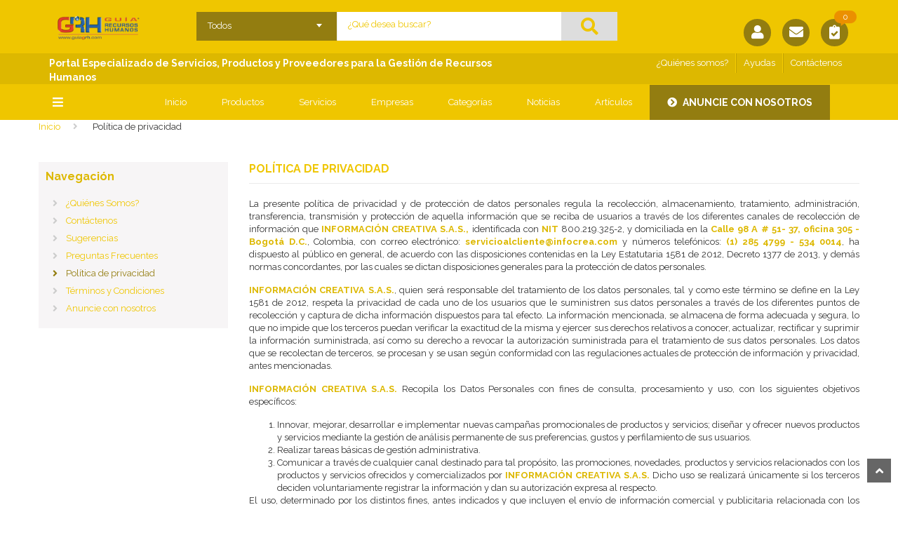

--- FILE ---
content_type: text/html; charset=UTF-8
request_url: https://www.guiagrh.com/politica-de-privacidad
body_size: 13588
content:
<!DOCTYPE html>
<html lang="es">
    <head>
        <meta charset="UTF-8">
        <meta name="viewport" content="width=device-width, initial-scale=1, maximum-scale=1, user-scalable=no">
                <title>GUÍA GRH - Proveedores y Servicios de Recursos Humanos | Proveedores de Servicios y Productos para Recursos Humanos</title>
        <meta name="description"  content="Encuentre aquí los principales proveedores que su empresa necesita en Servicios y Productos para la Gestión Integral de sus Recursos Humanos: Software para Nómina,Se" />
        <meta name="keywords"  content="Proveedores de Software de Nomina, Recursos Humanos, Outsourcing de Nomina,Seleccion de Personal, Pruebas, Riesgos Profesionales,salud en el Trabajo, Capacitación,Desarrollo Humano, seguridad social, " />
        
        <meta content='Compartir tus posts en Facebook con la imagen correcta' property='og:title'/>
        <meta content='http://1.bp.blogspot.com//s640/miniaturasfacebook.jpg' property='og:image'/>
        <meta content='Cómo conseguir que al compartir un enlace de tu web o blog, Facebook muestre los datos sobre título, imagen y resumen de texto que tú desees' property='og:description'/>

        <!-- Favicon -->
        <link rel="apple-touch-icon" sizes="57x57" href="https://www.guiagrh.com/themes/csoft/userFiles/favicon/apple-icon-57x57.png">
        <link rel="apple-touch-icon" sizes="60x60" href="https://www.guiagrh.com/themes/csoft/userFiles/favicon/apple-icon-60x60.png">
        <link rel="apple-touch-icon" sizes="72x72" href="https://www.guiagrh.com/themes/csoft/userFiles/favicon/apple-icon-72x72.png">
        <link rel="apple-touch-icon" sizes="76x76" href="https://www.guiagrh.com/themes/csoft/userFiles/favicon/apple-icon-76x76.png">
        <link rel="apple-touch-icon" sizes="114x114" href="https://www.guiagrh.com/themes/csoft/userFiles/favicon/apple-icon-114x114.png">
        <link rel="apple-touch-icon" sizes="120x120" href="https://www.guiagrh.com/themes/csoft/userFiles/favicon/apple-icon-120x120.png">
        <link rel="apple-touch-icon" sizes="144x144" href="https://www.guiagrh.com/themes/csoft/userFiles/favicon/apple-icon-144x144.png">
        <link rel="apple-touch-icon" sizes="152x152" href="https://www.guiagrh.com/themes/csoft/userFiles/favicon/apple-icon-152x152.png">
        <link rel="apple-touch-icon" sizes="180x180" href="https://www.guiagrh.com/themes/csoft/userFiles/favicon/apple-icon-180x180.png">
        <link rel="icon" type="image/png" sizes="192x192"  href="https://www.guiagrh.com/themes/csoft/userFiles/favicon/android-icon-192x192.png">
        <link rel="icon" type="image/png" sizes="32x32" href="https://www.guiagrh.com/themes/csoft/userFiles/favicon/favicon-32x32.png">
        <link rel="icon" type="image/png" sizes="96x96" href="https://www.guiagrh.com/themes/csoft/userFiles/favicon/favicon-96x96.png">
        <link rel="icon" type="image/png" sizes="16x16" href="https://www.guiagrh.com/themes/csoft/userFiles/favicon/favicon-16x16.png">
        <link rel="manifest" href="https://www.guiagrh.com/themes/csoft/userFiles/favicon/manifest.json">
        <meta name="msapplication-TileColor" content="#ffffff">
        <meta name="msapplication-TileImage" content="https://www.guiagrh.com/themes/csoft/userFiles/favicon/ms-icon-144x144.png">
        <meta name="theme-color" content="#ffffff">

        <link rel="stylesheet" type="text/css" href="https://www.guiagrh.com/themes/csoft/assets/lib/bootstrap/css/bootstrap.min.css" />
        <link rel="stylesheet" href="https://use.fontawesome.com/releases/v5.5.0/css/all.css" integrity="sha384-B4dIYHKNBt8Bc12p+WXckhzcICo0wtJAoU8YZTY5qE0Id1GSseTk6S+L3BlXeVIU" crossorigin="anonymous">
        <link rel="stylesheet" type="text/css" href="https://www.guiagrh.com/themes/csoft/assets/lib/select2/css/select2.min.css" />
        <link rel="stylesheet" type="text/css" href="https://www.guiagrh.com/themes/csoft/assets/lib/owl.carousel/owl.carousel.css" />
        <link rel="stylesheet" type="text/css" href="https://www.guiagrh.com/themes/csoft/assets/lib/jquery-ui/jquery-ui.css" />
        <link rel="stylesheet" type="text/css" href="https://www.guiagrh.com/themes/csoft/assets/lib/fancyBox/jquery.fancybox.css" />
        <link rel="stylesheet" type="text/css" href="https://www.guiagrh.com/themes/csoft/assets/lib/jquery.mmenu/jquery.mmenu.all.css" />
        <link rel="stylesheet" type="text/css" href="https://www.guiagrh.com/themes/csoft/assets/lib/jquery.mmenu/extensions/positioning/jquery.mmenu.positioning.css" />
        <link rel="stylesheet" type="text/css" href="https://www.guiagrh.com/themes/csoft/assets/lib/jquery.mmenu/extensions/effects/jquery.mmenu.effects.css" />
        <link rel="stylesheet" type="text/css" href="https://www.guiagrh.com/themes/csoft/assets/css/animate.css" />
        <link rel="stylesheet" type="text/css" href="https://www.guiagrh.com/themes/csoft/assets/css/reset.css" />
        <link rel="stylesheet" type="text/css" href="https://www.guiagrh.com/themes/general/css/variables.css" />
        <link rel="stylesheet" type="text/css" href="https://www.guiagrh.com/themes/csoft/assets/css/style_1.css" />
        <link rel="stylesheet" type="text/css" href="https://www.guiagrh.com/themes/csoft/assets/css/responsive.css" />
        <link rel="stylesheet" type="text/css" href="https://www.guiagrh.com/themes/csoft/assets/css/option6_csof.css" />
        <!-- fuentes -->
        <link href='https://fonts.googleapis.com/css?family=Raleway:400,100,300,600,700,200' rel='stylesheet' type='text/css'>
        <!-- Ionicons -->
        <link rel="stylesheet" href="https://code.ionicframework.com/ionicons/2.0.1/css/ionicons.min.css">
        <!-- url base -->
        <script> var urlBase = "https://www.guiagrh.com/";</script>
        <!-- Google Tag Manager -->
<script>(function(w,d,s,l,i){w[l]=w[l]||[];w[l].push({'gtm.start':
new Date().getTime(),event:'gtm.js'});var f=d.getElementsByTagName(s)[0],
j=d.createElement(s),dl=l!='dataLayer'?'&l='+l:'';j.async=true;j.src=
'https://www.googletagmanager.com/gtm.js?id='+i+dl;f.parentNode.insertBefore(j,f);
})(window,document,'script','dataLayer','GTM-5VVGN8V');</script>
<!-- End Google Tag Manager -->                        <script src="https://www.youtube.com/iframe_api"></script>
    </head>
    <body class="option6">
        <!-- Google Tag Manager (noscript) -->
<noscript><iframe src="https://www.googletagmanager.com/ns.html?id=GTM-5VVGN8V"
height="0" width="0" style="display:none;visibility:hidden"></iframe></noscript>
<!-- End Google Tag Manager (noscript) -->        <nav id="my-menu" style="display: none;">
            <ul class="vertical-menu-list">
                    <li>
                        <a href="https://www.guiagrh.com/sec/asesoria-consultoria-recursos-humanos-servicios">
                            <img class="icon-menu" alt="ASESORIA Y CONSULTORÍA EN RECURSOS HUMANOS | SERVICIOS"  src="https://www.guiagrh.com/themes/csoft/assets/data/13.png">
                            ASESORIA Y CONSULTORÍA EN RECURSOS HUMANOS | SERVICIOS
                        </a>
                        <ul>
                    <li>
                        <a href="https://www.guiagrh.com/a/assessment-centers-evaluacion-competencias-evaluacion-potencial">Assessment Centers | Evaluación de Competencias </a>
                        <ul><li><a href="https://www.guiagrh.com/c/assessment-centers-evaluacion-competencias-evaluacion-potencial">Assessment Centers | Evaluación de Competencias </a></li></ul>
                    </li>
                
                    <li>
                        <a href="https://www.guiagrh.com/a/coaching-mentoring-empresarial">Coaching y Mentoring Empresarial</a>
                        <ul><li><a href="https://www.guiagrh.com/c/servicios-coaching-empresarial">Servicios de Coaching Empresarial</a></li></ul>
                    </li>
                
                    <li>
                        <a href="https://www.guiagrh.com/a/comunicacion-interna-endomarketing">Comunicación Interna | Endomarketing </a>
                        <ul><li><a href="https://www.guiagrh.com/c/endomarketing-soluciones-comunicacion">Endomarketing | Soluciones de Comunicación</a></li></ul>
                    </li>
                
                    <li>
                        <a href="https://www.guiagrh.com/a/desarrollo-humano-desarrollo-desempeno-organizacional">Desarrollo Humano | Desarrollo y Desempeño Organizacional</a>
                        <ul><li><a href="https://www.guiagrh.com/c/gestion-del-cambio-cambio-organizacional">Gestión del Cambio | Cambio Organizacional</a></li></ul>
                    </li>
                
                    <li>
                        <a href="https://www.guiagrh.com/a/desarrollo-competencias-liderazgo-desarrollo-organizacional-asesoria-consultoria-rrhh">Desarrollo Organizacional | Asesoría y Consultoría en RRHH</a>
                        <ul><li><a href="https://www.guiagrh.com/c/desarrollo-competencias-liderazgo-desarrollo-organizacional">Desarrollo de Competencias y Liderazgo | Desarrollo </a></li></ul>
                    </li>
                
                    <li>
                        <a href="https://www.guiagrh.com/a/diagnostico-clima-organizacional-clima-laboral-cultura-organizacional">Diagnóstico de Clima Organizacional | Clima Laboral </a>
                        <ul><li><a href="https://www.guiagrh.com/c/clima-organizacional-clima-laboral-cultura-organizacional">Clima Organizacional | Clima Laboral |Cultura Organizacional</a></li></ul>
                    </li>
                
                    <li>
                        <a href="https://www.guiagrh.com/a/efectividad-organizacional-revision-rediseno-estructura-organizacional">Efectividad Organizacional | Estructura Organizacional</a>
                        <ul><li><a href="https://www.guiagrh.com/c/efectividad-organizacional-revision-rediseno-estructura-organizacional">Efectividad Organizacional | Estructura Organizacional</a></li></ul>
                    </li>
                
                    <li>
                        <a href="https://www.guiagrh.com/a/formacion-certificacion-consultores-facilitadores-desarrollo-organizacional">Facilitadores en Desarrollo Organizacional</a>
                        <ul><li><a href="https://www.guiagrh.com/c/formacion-certificacion-consultores-facilitadores-desarrollo-organizacional">Facilitadores en Desarrollo Organizacional</a></li></ul>
                    </li>
                
                    <li>
                        <a href="https://www.guiagrh.com/a/gestion-etica-empresarial">Gestión de Ética Empresarial</a>
                        <ul><li><a href="https://www.guiagrh.com/c/gestion-etica-empresarial">Gestión de Ética Empresarial | Comportamiento Ético</a></li></ul>
                    </li>
                
                    <li>
                        <a href="https://www.guiagrh.com/a/gestion-evaluacion-del-desempeno-gestion-evaluacion-por-competencias-evaluacion-180360">Gestión y Evaluación por Competencias | Evaluación 180/360</a>
                        <ul><li><a href="https://www.guiagrh.com/c/gestion-evaluacion-del-desempeno-gestion-evaluacion-por-competencias-evaluacion-180360">Gestión y Evaluación por Competencias | Evaluación 180/360</a></li></ul>
                    </li>
                
                    <li>
                        <a href="https://www.guiagrh.com/a/transformacion-cultural">Transformación cultural</a>
                        <ul><li><a href="https://www.guiagrh.com/c/transformacion-cultural-cultura-organizacional">Transformación Cultural | Cultura Organizacional</a></li></ul>
                    </li>
                </ul>
                    </li>
                
                    <li>
                        <a href="https://www.guiagrh.com/sec/desarrollo-capacitacion-formacion-de-personal">
                            <img class="icon-menu" alt="DESARROLLO | CAPACITACIÓN | FORMACIÓN DE PERSONAL"  src="https://www.guiagrh.com/themes/csoft/assets/data/13.png">
                            DESARROLLO | CAPACITACIÓN | FORMACIÓN DE PERSONAL
                        </a>
                        <ul>
                    <li>
                        <a href="https://www.guiagrh.com/a/capacitacion-formacion-especializada">Capacitación - Formación Especializada</a>
                        <ul><li><a href="https://www.guiagrh.com/c/capacitacion-manipulacion-alimentos-bebidas">Capacitación de Manipulación de Alimentos y Bebidas</a></li><li><a href="https://www.guiagrh.com/c/capacitacion-cursos-idiomas">Capacitación en Idiomas</a></li><li><a href="https://www.guiagrh.com/c/capacitacion-software-contable">Capacitación en Software Contable</a></li></ul>
                    </li>
                
                    <li>
                        <a href="https://www.guiagrh.com/a/capacitacion-formacion-desarrollo-integral-del-talento-humano-capacitacion-a-medida">Capacitación y Formación para el Desarrollo Integral </a>
                        <ul><li><a href="https://www.guiagrh.com/c/capacitacion-formacion-desarrollo-del-talento-humano-capacitacion-a-medida">Capacitación y Formación del Desarrollo del Talento Humano</a></li></ul>
                    </li>
                
                    <li>
                        <a href="https://www.guiagrh.com/a/desarrollo-equipos-alto-desempeno-team-building">Desarrollo de Equipos de Alto Desempeño | Team Building</a>
                        <ul><li><a href="https://www.guiagrh.com/c/desarrollo-equipos-alto-desempeno-team-building">Desarrollo de Equipos de Alto Desempeño | Team Building</a></li></ul>
                    </li>
                
                    <li>
                        <a href="https://www.guiagrh.com/a/organizacion-eventos-empresariales">Organización de Eventos Empresariales</a>
                        <ul><li><a href="https://www.guiagrh.com/c/organizacion-eventos-empresariales">Organización de Eventos Empresariales</a></li></ul>
                    </li>
                
                    <li>
                        <a href="https://www.guiagrh.com/a/software-capacitacion-virtual-e-learning">Software de Capacitación Virtual E-learning</a>
                        <ul><li><a href="https://www.guiagrh.com/c/e-learning-capacitacion-virtual-software">E-Learning | Capacitación Virtual (Software)</a></li></ul>
                    </li>
                </ul>
                    </li>
                
                    <li>
                        <a href="https://www.guiagrh.com/sec/outsourcing-nomina-administracion-personal-servicios">
                            <img class="icon-menu" alt="OUTSOURCING DE NÓMINA Y ADMINISTRACIÓN DE PERSONAL BPO"  src="https://www.guiagrh.com/themes/csoft/assets/data/13.png">
                            OUTSOURCING DE NÓMINA Y ADMINISTRACIÓN DE PERSONAL BPO
                        </a>
                        <ul>
                    <li>
                        <a href="https://www.guiagrh.com/a/outsourcing-nomina-sector-publico">Outsourcing de Nómina para el Sector Público</a>
                        <ul><li><a href="https://www.guiagrh.com/c/outsourcing-nomina-sector-publico">Outsourcing de Nómina para el Sector Público</a></li></ul>
                    </li>
                
                    <li>
                        <a href="https://www.guiagrh.com/a/outsourcing-nomina-administracion-personal-servicios">Outsourcing de Nómina | Administración de Personal</a>
                        <ul><li><a href="https://www.guiagrh.com/c/outsourcing-nomina-administracion-personal-servicios-nomina">Outsourcing de Nómina | Administración de Personal </a></li><li><a href="https://www.guiagrh.com/c/outsourcing-procesos-negocio-bpo">Outsourcing Procesos de Negocio BPO</a></li></ul>
                    </li>
                </ul>
                    </li>
                
                    <li>
                        <a href="https://www.guiagrh.com/sec/reclutamiento-seleccion-personal">
                            <img class="icon-menu" alt="RECLUTAMIENTO Y SELECCIÓN DE PERSONAL"  src="https://www.guiagrh.com/themes/csoft/assets/data/13.png">
                            RECLUTAMIENTO Y SELECCIÓN DE PERSONAL
                        </a>
                        <ul>
                    <li>
                        <a href="https://www.guiagrh.com/a/asesoria-legal-contratacion-administracion-personal">Asesoría Legal en Contratación y Administración de Personal</a>
                        <ul><li><a href="https://www.guiagrh.com/c/derecho-laboral-asesoria-legal-juridica-recursos-humanos">Derecho Laboral | Asesoría Legal y Jurídica en RR.HH</a></li></ul>
                    </li>
                
                    <li>
                        <a href="https://www.guiagrh.com/a/pruebas-poligrafo-estudios-seguridad-seleccion-personal-visitas-domiciliarias">Pruebas de Polígrafo | Estudios de Seguridad para Selección </a>
                        <ul><li><a href="https://www.guiagrh.com/c/estudios-seguridad-confiablidad-seleccion-personal-visitas-domiciliarias-pruebas-poligrafo">Estudios de Seguridad y Confiablidad para Selección</a></li></ul>
                    </li>
                
                    <li>
                        <a href="https://www.guiagrh.com/a/pruebas-psicologicas-pruebas-psicotecnicas-pruebas-seleccion-evaluacion-personal">Pruebas Psicológicas | Pruebas Psicotécnicas </a>
                        <ul><li><a href="https://www.guiagrh.com/c/pruebas-psicologicas-pruebas-psicotecnicas-pruebas-seleccion-personal">Pruebas Psicológicas | Pruebas Psicotécnicas </a></li></ul>
                    </li>
                
                    <li>
                        <a href="https://www.guiagrh.com/a/seleccion-ejecutivos-head-hunters-caza-talentos">Selección de Ejecutivos | Head Hunters | Caza Talentos</a>
                        <ul><li><a href="https://www.guiagrh.com/c/seleccion-ejecutivos-head-hunters-caza-talentos">Selección de Ejecutivos | Head Hunters | Caza Talentos</a></li></ul>
                    </li>
                
                    <li>
                        <a href="https://www.guiagrh.com/a/seleccion-personal-suministro-personal-servicios-reclutamiento">Selección de Personal | Suministro de Personal | </a>
                        <ul><li><a href="https://www.guiagrh.com/c/seleccion-personal-suministro-personal-temporal-servicios-reclutamiento">Selección de Personal | Suministro de Personal Reclutamiento</a></li><li><a href="https://www.guiagrh.com/c/seleccion-suministro-administracion-personal-tecnico-profesional-areas-ti">Selección y Suministro de Técnicos y Profesionales para TI</a></li></ul>
                    </li>
                </ul>
                    </li>
                
                    <li>
                        <a href="https://www.guiagrh.com/sec/remuneracion-compensaciones-planes-beneficios-incentivos">
                            <img class="icon-menu" alt="REMUNERACIÓN | PLANES DE BENEFICIOS | INCENTIVOS"  src="https://www.guiagrh.com/themes/csoft/assets/data/13.png">
                            REMUNERACIÓN | PLANES DE BENEFICIOS | INCENTIVOS
                        </a>
                        <ul>
                    <li>
                        <a href="https://www.guiagrh.com/a/asesoria-estrategias-compensacion-remuneracion-politicas-salariales-beneficios">Compensación | Remuneración | Políticas Salariales</a>
                        <ul><li><a href="https://www.guiagrh.com/c/asesoria-estrategias-compensacion-remuneracion-personal-politicas-salariales">Asesoría en Compensación | Remuneración de Personal </a></li></ul>
                    </li>
                
                    <li>
                        <a href="https://www.guiagrh.com/a/estudios-informes-especializados-mercado-salarial-encuestas-salariales">Estudios de Mercado Salarial | Encuestas Salarial</a>
                        <ul><li><a href="https://www.guiagrh.com/c/estudios-informes-especializados-mercado-salarial-encuestas-salariales">Estudios de Mercado Salarial | Encuestas Salariales</a></li></ul>
                    </li>
                
                    <li>
                        <a href="https://www.guiagrh.com/a/outplacement-transicion-carrera-jubilacion-retiro">Outplacement | Transición de Carrera | Jubilación | Retiro</a>
                        <ul><li><a href="https://www.guiagrh.com/c/outplacement-transicion-carrera-planes-jubilacion-retiro-asesoria-consultoria">Outplacement | Transición de Carrera | Jubilación y Retiro</a></li></ul>
                    </li>
                </ul>
                    </li>
                
                    <li>
                        <a href="https://www.guiagrh.com/sec/salud-riesgos-laborales-seguridad-social">
                            <img class="icon-menu" alt="SALUD | RIESGOS LABORALES | SEGURIDAD SOCIAL"  src="https://www.guiagrh.com/themes/csoft/assets/data/13.png">
                            SALUD | RIESGOS LABORALES | SEGURIDAD SOCIAL
                        </a>
                        <ul>
                    <li>
                        <a href="https://www.guiagrh.com/a/autoliquidacion-pago-aportes-a-seguridad-social-parafiscales-cesantias-pensiones-voluntarias">Autoliquidación y Pago de Aportes a la Seguridad Social</a>
                        <ul><li><a href="https://www.guiagrh.com/c/autoliquidacion-pago-aportes-a-seguridad-social-parafiscales-cesantias-pensiones">Autoliquidación y Pago de Aportes a la Seguridad Social</a></li></ul>
                    </li>
                
                    <li>
                        <a href="https://www.guiagrh.com/a/fondos-pensiones-cesantias">Fondos de Pensiones y Cesantías</a>
                        <ul><li><a href="https://www.guiagrh.com/c/fondos-pensiones-cesantias">Fondos de Pensiones y Cesantías</a></li></ul>
                    </li>
                
                    <li>
                        <a href="https://www.guiagrh.com/a/planes-medicina-prepagada">Planes de Medicina Prepagada</a>
                        <ul><li><a href="https://www.guiagrh.com/c/planes-medicina-prepagada">Planes de Medicina Prepagada</a></li></ul>
                    </li>
                
                    <li>
                        <a href="https://www.guiagrh.com/a/riesgos-laborales-seguridad-salud-trabajo-salud-area-laboral">Riesgos Laborales | Seguridad y Salud en el Trabajo </a>
                        <ul><li><a href="https://www.guiagrh.com/c/asesoria-riesgos-laborales-riesgos-psicosociales-salud-ocupacional">Riesgos Laborales | Riesgos Psicosociales</a></li></ul>
                    </li>
                </ul>
                    </li>
                
                    <li>
                        <a href="https://www.guiagrh.com/sec/software-tecnologia-recursos-humanos">
                            <img class="icon-menu" alt="SOFTWARE Y TECNOLOGÍA PARA RECURSOS HUMANOS"  src="https://www.guiagrh.com/themes/csoft/assets/data/13.png">
                            SOFTWARE Y TECNOLOGÍA PARA RECURSOS HUMANOS
                        </a>
                        <ul>
                    <li>
                        <a href="https://www.guiagrh.com/a/publicaciones-portales-especializados">Aplicaciones Especializadas</a>
                        <ul><li><a href="https://www.guiagrh.com/c/portales-especializados-productos-servicios-tecnologia">Portales Especializados de Productos y ServiciosTecnologícos</a></li></ul>
                    </li>
                
                    <li>
                        <a href="https://www.guiagrh.com/a/control-tiempos-asistencias-personal-controles-acceso">Control de Tiempos y Asistencias de Personal </a>
                        <ul><li><a href="https://www.guiagrh.com/c/software-control-acceso-asistencia-personal-reloj-biometrico">Software Control de Acceso | Asistencia de Personal </a></li></ul>
                    </li>
                
                    <li>
                        <a href="https://www.guiagrh.com/a/plataformas-tecnologicas-gestion-ejecucion-procesos-gestion-humana">Plataformas Tecnológicas y Ejecución de Procesos RR.HH</a>
                        <ul><li><a href="https://www.guiagrh.com/c/software-plataformas-seleccion-evaluacion-personal-ats-gestion-candidatos">Software y Plataformas de Selección y Evaluación de Personal</a></li></ul>
                    </li>
                
                    <li>
                        <a href="https://www.guiagrh.com/a/servicios-tecnologicos-area-recursos-humanos">Servicios Tecnológicos para el Área de Recursos Humanos</a>
                        <ul><li><a href="https://www.guiagrh.com/c/asesoria-proteccion-datos-personales-implementacion-habeas-data-tratamiento-datos">Asesoría en Protección de Datos Personales | Habeas Data</a></li><li><a href="https://www.guiagrh.com/c/e-learning-capacitacion-virtual-implementacion-soluciones">E-learning y Capacitación Virtual (Implementación)</a></li></ul>
                    </li>
                
                    <li>
                        <a href="https://www.guiagrh.com/a/software-administracion-gestion-recursos-humanos">Software para Administración y Gestión de Recursos Humanos</a>
                        <ul><li><a href="https://www.guiagrh.com/c/software-gestion-documental-firma-electronica-area-recursos-humanos">Software de Gestión Documental y Firma Electrónica para R.H</a></li><li><a href="https://www.guiagrh.com/c/software-nomina-electronica-gestion-recursos-humanos-gestion-humana-hcm">Software de Nómina Electrónica |Gestión de Recursos Humanos </a></li><li><a href="https://www.guiagrh.com/c/software-nomina-nube-nomina-electronica-online">Software de Nómina en la Nube | Nómina Electrónica Online</a></li><li><a href="https://www.guiagrh.com/c/software-gestion-beneficios-meritos-incentivos-personal">Software para Gestión de Beneficios | Méritos e Incentivos </a></li><li><a href="https://www.guiagrh.com/c/software-gestion-creditos-libranzas-empleados">Software para Gestión de Créditos | Libranzas de Empleados</a></li><li><a href="https://www.guiagrh.com/c/software-gestion-seguridad-salud-trabajo-sg-sst">Software para Gestión de Seguridad y Salud en el | SG-SST</a></li></ul>
                    </li>
                
                    <li>
                        <a href="https://www.guiagrh.com/a/software-desarrollo-del-talento-humano">Software para Desarrollo del Talento Humano</a>
                        <ul><li><a href="https://www.guiagrh.com/c/software-evaluacion-desempeno-recursos-humanos">Software para Evaluación de Desempeño de Recursos Humanos </a></li><li><a href="https://www.guiagrh.com/c/software-gestion-procesos-desarrollo-talento-humano">Software para Gestión de Procesos de Desarrollo de T.H</a></li></ul>
                    </li>
                
                    <li>
                        <a href="https://www.guiagrh.com/a/software-recursos-humanos-nomina-sectores-especificos">Software | Recursos Humanos-Nómina para Sectores Específicos</a>
                        <ul><li><a href="https://www.guiagrh.com/c/software-nomina-recursos-humanos-sector-gobierno">Software de Nómina y Recursos Humanos | Sector Gobierno</a></li></ul>
                    </li>
                </ul>
                    </li>
                
                </ul>
                    </nav>
        <div id="my-page">
            <!-- HEADER -->
            <header id="header" class="header topHeader">
                <!-- inicio contenedor slide usuario -->
<div id="content_usuario">
    <div class="container">

        <a href="#" id="cerrar_content_usuario"><i class="fa fa-close"></i></a>

        <div class="col-md-3">
            <h2>Enlaces de ayuda</h2>
            <ul>
                <li class="col-md-12">
                    <i class="fa fa-arrow-circle-right"></i>
                    <a href="https://www.guiagrh.com/no-encontro-lo-que-buscaba">¿No encontró lo que buscaba?</a>
                </li>
                <li class="col-md-12">
                    <i class="fa fa-arrow-circle-right"></i>
                    <a href="https://www.guiagrh.com/recomendar-este-sitio">Recomendar este sitio</a>
                </li>
                <li class="col-md-12">
                    <i class="fa fa-arrow-circle-right"></i>
                    <a href="https://www.guiagrh.com/noticias">Noticias / Artículos de interés</a>
                </li>
                <li class="col-md-12">
                    <i class="fa fa-arrow-circle-right"></i>
                    <a href="https://www.guiagrh.com/sugerencias">Sugerencias</a>
                </li>
                <li class="col-md-12">
                    <i class="fa fa-arrow-circle-right"></i>
                    <a href="https://www.guiagrh.com/contactenos">Contáctenos</a>
                </li>
            </ul>
        </div>

        <div class="col-md-offset-3 col-md-3">
<!--            <h2>¿Primera vez que nos visita?</h2>
             <p>¿Primera vez en Equipos y soluciones? <br />Crea una cuenta para comenzar hoy mismo.</p>
            <a href="https://admin.catalogodesoftware.com/registrarse" class="btn btn-primary"> <i class="fa fa-user"></i> Crear mi cuenta</a>-->

        </div>
        <div class="col-md-3">
            <h2>Acceso a anunciantes</h2>
            <!-- <p>Ingresa tus datos de usuario para ingresar</p> -->

            <form action="https://www.guiagrh.com/auth" class="iniciar_sesion" enctype="multipart/form-data" method="post" accept-charset="utf-8">            <div class="form-group">
                <div class="input-group">
                    <label for="uLogin" class="input-group-addon glyphicon glyphicon-user"></label>
                    <input type="text" class="form-control" id="text_user" name="text_user" placeholder="Login">
                </div>
            </div> <!-- /.form-group -->

            <div class="form-group">
                <div class="input-group">
                    <label for="uPassword" class="input-group-addon glyphicon glyphicon-lock"></label>
                    <input type="password" class="form-control" id="text_pass" name="text_pass" placeholder="Password">
                </div> <!-- /.input-group -->
            </div> <!-- /.form-group -->

            <div class="form-group">
                <div class="col-md-12">
                    <a href="https://admin.catalogodesoftware.com/recuperar/3" class="btn-link"> Olvidé mi contraseña</a>
                </div>
                <div class="col-md-12">
                    <button class="form-control btn btn-primary" type="submit">Iniciar Sesión</button>
                </div>
            </div> <!-- /.checkbox -->
            <div class="clearfix"></div>

            </form>
        </div>
    </div>

</div>
<!-- fin contenedor slide usuario -->                


                <!-- MAIN HEADER -->
                <div class="container main-header">
                    <div class="row">
                        <!-- inicio logo -->
                        <div class="col-xs-12 col-sm-12 col-md-2 logo hidden-xs">

                            <a href="https://www.guiagrh.com/">
                                <img class="img-logo-responsive" alt="" src="https://admin.catalogodesoftware.com/UserFiles/grh_files/multimedia/imagenes/logo/logo-guia-grh1.png" />
                            </a>
                        </div>
                        <!-- fin logo -->

                        <!-- inicio logo -->
                        <div class="col-xs-offset-1 col-xs-4 visible-xs">
                            <div class="row">
                                <a href="https://www.guiagrh.com/">
                                    <img class="img-logo-responsive" alt="" src="https://admin.catalogodesoftware.com/UserFiles/grh_files/multimedia/imagenes/logo/logo-guia-grh1.png" />
                                </a>
                            </div>
                        </div>
                        <!-- fin logo -->


                        <!-- inicio botones usuario, contacto, pais, solicitudes -->
                        <div class="col-xs-7 group-button-header visible-xs">
                            <style type="text/css">
  .page-top-inner { margin-top:15px; }
  .publicidad_central_home{ margin-top: 0px !important;  }
 @media only screen and (max-width: 400px){
  .page-top-inner { margin-top: 120px; }
  .page-top-inner2 { margin-top: 35px; }
 }
</style>
<!-- inicio botón lista solicitudes -->
<a style="font-size: 10px;" class="btn btn-primary" href="/anuncie-con-nosotros" >Anuncie</a>
<a style="font-size: 10px;" class="btn btn-primary" href="/contactenos" >Contacto</a>
<!-- --> <!-- --> <!-- -->
<div class="btn-cart" id="cart-block" style="width:30px;height:30px;" >
 <a title="Mi lista de solicitudes" href="https://www.guiagrh.com/listasolicitudes"><i class="fa fa-clipboard-check"></i></a>
 <span class="notify notify-right">0</span>
</div>
<!-- fin botón lista solicitudes -->
<!-- inicio botón usuario -->
<!--<a title="Usuario" href="https://admin.catalogodesoftware.com/login" class="item"><i class="fa fa-user"></i></a>-->
<!-- fin botón usuario -->
<!-- inicio menu de paises -->
<!--<div class="dropdown" id="paises">
    <a class="item" data-toggle="dropdown" aria-haspopup="true" aria-expanded="false" href="#">
        <img alt="email" src="https://www.guiagrh.com/themes/csoft/assets/images/banderas/col.png" />
    </a>

    <ul class="dropdown-menu" role="menu">
        <li><a href="#"><img alt="email" src="https://www.guiagrh.com/themes/csoft/assets/images/banderas/col.png" />Colombia</a></li>
        <li><a href="#"><img alt="email" src="https://www.guiagrh.com/themes/csoft/assets/images/banderas/pe.png" />Perú</a></li>
        <li><a href="#"><img alt="email" src="https://www.guiagrh.com/themes/csoft/assets/images/banderas/ecu.png" />Ecuador</a></li>
        <li><a href="#"><img alt="email" src="https://www.guiagrh.com/themes/csoft/assets/images/banderas/ve.png" />Venezuela</a></li>
    </ul>

</div>-->
<!-- fin menu de paises -->
                        </div>
                        <!-- fin botones usuario, contacto, pais, solicitudes -->



                        <!-- inicio buscador -->
                        <div class="col-xs-12 col-sm-7 col-md-7 header-search-box">
                            <form class="form-inline" method="get" action="https://www.guiagrh.com/buscar" autocomplete="off">
    <div class="form-group form-category">
        <select class="select-category" name="seccion" id="seccion">
            <option  value="Todos">Todos</option><option  value="Código">Código</option><option  value="Productos para">Productos para</option><option  value="Servicios de">Servicios de</option><option  value="Categorías">Categorías</option><option  value="Proveedores de">Proveedores de</option><option  value="Nombre de producto">Nombre de producto</option><option  value="Nombre de Empresa">Nombre de Empresa</option><option  value="Artículos">Artículos</option><option  value="Noticias">Noticias</option>        </select>
    </div>
    <div class="form-group input-serach">
        <input type="text" id="busca" name="busca" value=""  placeholder="¿Qué desea buscar?">
    </div>
    <button type="submit" class="pull-right btn-search">
        <i class="fa fa-search"></i>
    </button>
</form>                        </div>
                        <!-- fin buscador -->
                        <!-- inicio botones usuario, contacto, pais, solicitudes -->
                        <div class="col-xs-5 col-sm-3 col-md-3 group-button-header hidden-xs">
                            <!-- inicio items para mayor información -->
<div class="btn-cart" id="cart-block">
    <a title="Mi lista de solicitudes" href="#"><i class="fa fa-clipboard-check"></i></a>
    <span class="notify notify-right">0</span>
    <div class="cart-block">
        <div class="cart-block-content">
            <h5 class="cart-title"><span class="cantidadPedidos">0</span>Producto(s) o servicio(s) seleccionado(s)</h5>

            <div class="cart-block-list">
                <ul>
                                    </ul>
            </div>

            <div class="cart-buttons">
                <a href="https://www.guiagrh.com/listasolicitudes" class="btn-check-out">Enviar mis solicitudes</a>
            </div>
        </div>
    </div>
</div>
<!-- fin items para mayor información -->
<!-- inicio botón contacto -->
<a title="Contáctenos" href="https://www.guiagrh.com/contactenos" class="item"><i class="fa fa-envelope"></i></a>
<!-- fin botón contacto -->
<!-- inicio botón usuario -->
<a title="Usuario" href="#" class="item" id="btn_usuario"><i class="fa fa-user"></i></a>
<!-- fin botón usuario -->
<!-- inicio menu de paises --
<div class="dropdown" id="paises">
    <a class="item" data-toggle="dropdown" aria-haspopup="true" aria-expanded="false" href="#">
        <img alt="email" src="https://www.guiagrh.com/themes/csoft/assets/images/banderas/col.png" />
    </a>

    <ul class="dropdown-menu" role="menu">
        <li><a href="#"><img alt="email" src="https://www.guiagrh.com/themes/csoft/assets/images/banderas/col.png" />Colombia</a></li>
        <li><a href="#"><img alt="email" src="https://www.guiagrh.com/themes/csoft/assets/images/banderas/pe.png" />Perú</a></li>
        <li><a href="#"><img alt="email" src="https://www.guiagrh.com/themes/csoft/assets/images/banderas/ecu.png" />Ecuador</a></li>
        <li><a href="#"><img alt="email" src="https://www.guiagrh.com/themes/csoft/assets/images/banderas/ve.png" />Venezuela</a></li>
    </ul>

</div>
<!-- fin menu de paises -->
                        </div>
                        <!-- fin botones usuario, contacto, pais, solicitudes -->
                    </div>
                </div>
                <!-- END MANIN HEADER -->
                <div id="nav-top-menu" class="nav-top-menu">

                    <div class="top-header hidden-xs hidden-sm">
                        <div class="container">

                            <div class="col-md-7">
                                <p class="copy_portal">Portal Especializado de Servicios, Productos y Proveedores para la Gestión de Recursos Humanos</p>
                            </div>
                            <div class="col-md-5">
                                <div id="user-info-top" class="user-info pull-right">
    <a  href="https://www.guiagrh.com/quienes-somos"><span>¿Quiénes somos?</span></a>
    <a  href="https://www.guiagrh.com/preguntas-frecuentes"><span>Ayudas</span></a>
    <a  href="https://www.guiagrh.com/contactenos"><span>Contáctenos</span></a>
</div>                            </div>
                        </div>
                    </div>
                    <!--/.top-header -->
                    <div class="container" id="menu_principal_header">
                        <div class="row">

                            <!-- inicio botón menú sección -->
                            <div class="col-sm-3 col-md-3 hidden-xs hidden-sm" id="box-vertical-megamenus">
                                <a class="box-vertical-megamenus" href="#my-menu">
                                    <h4 class="title btn-open-mobile"  style="cursor: pointer">
                                        <span class="btn-open-mobile">
                                            <i class="fa fa-bars"></i>
                                        </span>
                                        <span class="title-menu">Secciones</span>
                                    </h4>
                                </a>
                            </div>
                            <!-- fin botón menú sección -->

                            <!-- inicio menú principal smartphone -->
                            <div class="col-xs-12 visible-xs visible-sm" id="nav_secciones_responsive">
                                <ul class="nav nav-pills">
 <li style="font-size: 12px;" role="presentation"><a style="padding-right: 5px;padding-left: 5px;" class="sec" href="https://www.guiagrh.com/secciones">Secciones</a></li>
 <li style="font-size: 12px;" role="presentation"><a style="padding-right: 5px;padding-left: 5px;" href="https://www.guiagrh.com/productos?order=a-z">Productos</a></li>
 <li style="font-size: 12px;" role="presentation"><a style="padding-right: 5px;padding-left: 5px;" href="https://www.guiagrh.com/servicios?order=a-z">Servicios</a></li>
 <li style="font-size: 12px;" role="presentation"><a style="padding-right: 5px;padding-left: 5px;" href="https://www.guiagrh.com/categorias?order=a-z">Categorias</a></li>
 <li style="font-size: 12px;" role="presentation"><a style="padding-right: 5px;padding-left: 5px;" href="https://www.guiagrh.com/empresas">Empresas</a></li>
</ul>                            </div>
                            <!-- fin menú principal smartphone -->
                            <div id="main-menu" class="col-sm-9 col-md-9 main-menu hidden-xs hidden-sm">
                                <nav class="navbar navbar-default">
                                    <div class="container-fluid">
                                        <div class="navbar-header">
                                            <button type="button" class="navbar-toggle collapsed" data-toggle="collapse" data-target="#navbar" aria-expanded="false" aria-controls="navbar">
                                                <i class="fa fa-bars"></i>
                                            </button>
                                            <a class="navbar-brand" href="#">MENU</a>
                                        </div>
                                        <div id="navbar" class="navbar-collapse collapse">
                                            <ul class="nav navbar-nav">
    <!-- 
    <li class="dropdown">
        <a class="dropdown-toggle" data-toggle="dropdown" href="https://www.guiagrh.com/">Inicio</a>
        <ul class="dropdown-menu container-fluid">
            <li class="block-container">
                <ul class="block">
                    <li class="link_container"><a href="#">Lorem Ipsum</a></li>
                    <li class="link_container"><a href="#">Lorem Ipsum</a></li>
                    <li class="link_container"><a href="#">Lorem Ipsum</a></li>
                </ul>
            </li>
        </ul>
    </li>
    -->
    <li ><a href="https://www.guiagrh.com/">Inicio</a></li>
    <li ><a href="https://www.guiagrh.com/productos">Productos</a></li>
    <li ><a href="https://www.guiagrh.com/servicios">Servicios</a></li>
    <li ><a href="https://www.guiagrh.com/empresas">Empresas</a></li>
    <li ><a href="https://www.guiagrh.com/categorias?order=a-z">Categorías</a></li>
    <li ><a href="https://www.guiagrh.com/noticias">Noticias</a></li>
    <li ><a href="https://www.guiagrh.com/articulos">Artículos</a></li>
    <!--<li class="visible-xs "><a href="https://www.guiagrh.com/quienes-somos"><span>¿Quiénes somos?</span></a></li>-->
    <!--<li class="visible-xs"><a class="" id="btn_anuncie" href="#"><span>Anuncie con nosotros</span></a></li>-->
    <li class="link-anuncie"><a href="https://www.guiagrh.com/anuncie-con-nosotros"> <i class="fa fa-chevron-circle-right"></i> Anuncie con nosotros</a></li>
</ul>                                        </div><!--/.nav-collapse -->
                                    </div>
                                </nav>
                            </div>
                        </div>
                    </div>
                </div>
            </header>
            <!-- end header -->

            <!-- inicio contenido central -->
            <div id="content-wrap" class="page-top-inner">

                <div class="container">

<!-- breadcrumb -->
<div class="breadcrumb clearfix">
    <a class="home" href="#" title="Regresar al inicio">Inicio</a>
    <span class="navigation-pipe">&nbsp;</span>
    <span class="navigation_page">Política de privacidad</span>
</div>
<!-- ./breadcrumb -->


<div class="container" id="columns">
    <!-- row -->
    <div class="row">

        
<!-- inicio lateral -->
<div class="column col-xs-12 col-sm-3" id="left_column">
    <!-- Inicio menu -->
    <div class="block left-module">
        <p class="title_block">Navegación</p>
        <div class="block_content">
            <!-- layered -->
            <div class="layered layered-category">
                <div class="layered-content">
                    <ul class="tree-menu">
                        <li ><span></span><a href="https://www.guiagrh.com/quienes-somos">¿Quiénes Somos?</a></li>
                        <li ><span></span><a href="https://www.guiagrh.com/contactenos">Contáctenos</a></li>
                        <li ><span></span><a href="https://www.guiagrh.com/sugerencias">Sugerencias</a></li>
                        <li ><span></span><a href="https://www.guiagrh.com/preguntas-frecuentes">Preguntas Frecuentes</a></li>
                        <li class="active"><span></span><a href="https://www.guiagrh.com/politica-de-privacidad">Política de privacidad</a></li>
                        <li ><span></span><a href="https://www.guiagrh.com/terminos-y-condiciones">Términos y Condiciones</a></li>
                        <li ><span></span><a href="https://www.guiagrh.com/anuncie-con-nosotros">Anuncie con nosotros</a></li>
                    </ul>
                </div>
            </div>
            <!-- ./layered -->
        </div>
    </div>
    <!-- fin menu -->
</div>
<!-- inicio lateral -->
        <!-- Center colunm-->
        <div class="center_column col-xs-12 col-sm-9" id="center_column">
            <!-- page heading-->
            <h2 class="page-heading">
                <span class="page-heading-title2">Política de privacidad</span>
            </h2>
            <div class="clearfix"></div>
            <!-- Content page -->
            <div class="content-text clearfix">
                <p>La presente política de privacidad y de protección de datos personales regula la recolección, almacenamiento, tratamiento, administración, transferencia, transmisión y protección de aquella información que se reciba de usuarios a través de los diferentes canales de recolección de información que <strong>INFORMACIÓN CREATIVA S.A.S., </strong>identificada con <strong>NIT</strong> 800.219.325-2, y domiciliada en la <strong>Calle 98 A # 51- 37, oficina 305 - Bogotá D.C.</strong>, Colombia, con correo electrónico: <strong>servicioalcliente@infocrea.com </strong>y números telefónicos: <strong>(1) 285 4799 - 534 0014</strong>, ha dispuesto al público en general, de acuerdo con las disposiciones contenidas en la Ley Estatutaria 1581 de 2012, Decreto 1377 de 2013, y demás normas concordantes, por las cuales se dictan disposiciones generales para la protección de datos personales.</p>

<p><strong>INFORMACIÓN CREATIVA S.A.S.</strong>, quien será responsable del tratamiento de los datos personales, tal y como este término se define en la Ley 1581 de 2012, respeta la privacidad de cada uno de los usuarios que le suministren sus datos personales a través de los diferentes puntos de recolección y captura de dicha información dispuestos para tal efecto. La información mencionada, se almacena de forma adecuada y segura, lo que no impide que los terceros puedan verificar la exactitud de la misma y ejercer sus derechos relativos a conocer, actualizar, rectificar y suprimir la información suministrada, así como su derecho a revocar la autorización suministrada para el tratamiento de sus datos personales. Los datos que se recolectan de terceros, se procesan y se usan según conformidad con las regulaciones actuales de protección de información y privacidad, antes mencionadas.</p>

<p><strong>INFORMACIÓN CREATIVA S.A.S.</strong> Recopila los Datos Personales con fines de consulta, procesamiento y uso, con los siguientes objetivos específicos:</p>

<ol>
 <li>Innovar, mejorar, desarrollar e implementar nuevas campañas promocionales de productos y servicios; diseñar y ofrecer nuevos productos y servicios mediante la gestión de análisis permanente de sus preferencias, gustos y perfilamiento de sus usuarios.</li>
 <li>Realizar tareas básicas de gestión administrativa.</li>
 <li>Comunicar a través de cualquier canal destinado para tal propósito, las promociones, novedades, productos y servicios relacionados con los productos y servicios ofrecidos y comercializados por <strong>INFORMACIÓN CREATIVA S.A.S.</strong> Dicho uso se realizará únicamente si los terceros deciden voluntariamente registrar la información y dan su autorización expresa al respecto.</li>
</ol>

<p>El uso, determinado por los distintos fines, antes indicados y que incluyen el envío de información comercial y publicitaria relacionada con los productos y/o servicios que <strong>INFORMACIÓN CREATIVA S.A.S.</strong> ofrece, podrá ejercerse a través de (I) correos electrónicos, (II) llamadas telefónicas (celulares o teléfonos fijos). Se entiende por datos personales aquella información personal suministrada a <strong>INFORMACIÓN CREATIVA S.A.S</strong>, de cualquier forma y a través de cualquier canal para la recepción de la misma, por los terceros, la cual incluye, datos tales como nombres, apellidos, sexo, dirección física, dirección de correo electrónico, teléfono fijo, teléfono celular, ciudad de residencia, área de desempeño, entre otros. Los titulares de los datos reconocen que el suministro de su información se realiza de manera voluntaria, entendiendo que tal información hará parte de un archivo y/o base de datos que contendrá su perfil, el cual podrá ser usado para las finalidades aquí establecidas. Por otra parte, la información que el titular proporcione voluntariamente debe ser veraz y completa, y la misma no se utilizará, procesará o transferirá más allá de los límites permitidos según la legislación. El titular de los datos podrá conocer, actualizar, rectificar y suprimir la información suministrada e igualmente podrá ejercer su derecho a revocar la autorización suministrada para su tratamiento, a través de los siguientes canales dispuestos para tal propósito:</p>

<ul>
 <li>A través de las líneas telefónicas: <strong>(1) 285 4799 - 534 0014</strong>,</li>
 <li>A través del correo electrónico:<strong>     servicioalcliente@infocrea.com</strong></li>
 <li>También podrá dirigir su solicitud por escrito a la dirección: <strong>Calle 98 A # 51 - 37  Oficina 305 en la ciudad de Bogotá D.C., Colombia.</strong></li>
</ul>

<p><strong>INFORMACIÓN CREATIVA S.A.S..</strong> Almacenará y tratará la información suministrada por los usuarios de manera segura, por lo tanto, tomará todas las medidas de precaución para proteger su información contra pérdida, abuso, adulteración, acceso y uso no autorizado o fraudulento. Así mismo, no se responsabiliza por cualquier consecuencia derivada del ingreso indebido de terceros a la base de datos y/o por alguna falla técnica en el funcionamiento y/o conservación de datos en el sistema de almacenamiento de la información, por causas que no le sean imputables. Por disposición legal,<strong> INFORMACIÓN CREATIVA S.A.S.</strong>. Se abstiene de recolectar información de cualquier tipo proveniente de menores de edad, o datos sensibles de sus usuarios, tal y como este término se encuentra definido en la Ley 1581 de 2013. Para mayor información relacionada con las disposiciones legales de protección de datos, y aquellas relacionadas con los procedimientos de reclamo respecto de las mismas, sugerimos visitar la página web de la Superintendencia de Industria y Comercio (www.sic.gov.co). <strong>INFORMACIÓN CREATIVA S.A.S</strong>. Se reserva el derecho a modificar esta política en cualquier momento y sin previo aviso. Toda modificación entrará en vigencia y tendrá efectos frente a los terceros relacionados desde su publicación en el canal correspondiente. En consecuencia, se recomienda a los clientes visitar y consultar frecuentemente los portales, en el módulo correspondiente, para conocer dichos cambios. La presente política de privacidad entra en vigencia desde el día de su publicación en nuestros diferentes portales: www.equiposysoluciones.com www.catalogodesoftware.com www.guiagrh.com.</p>




            </div>
            <!-- ./Content page -->
        </div>
        <!-- ./ Center colunm -->
    </div>
    <!-- ./row-->
</div>


<style>
    .content-text{ }
    .content-text ul{ list-style: disc; padding-left: 40px;}
    .content-text ul li{ list-style: disc; }
    .content-text ol{ list-style: decimal; padding-left: 40px;}
    .content-text ol li{ list-style: decimal; }

</style>



</div>
</div>
<!-- fin contenido central -->


<!-- inicio alerta -->
<div id="alerta_lista_solicitudes" style="display: none;">
    <div class="alert alert-info alert-dismissible text-center" role="alert">
        <strong>¡IMPORTANTE!</strong> Recuerde que tiene algunos productos/servicios en la lista de solicitudes pendientes por enviar, <strong><a href="https://www.guiagrh.com/listasolicitudes">ver más</a></strong>
    </div>
</div>
<!-- fin alerta -->

<!-- Footer -->
<footer id="footer">
    <div class="container">
        <!-- introduce-box -->
        <div id="introduce-box" class="row">
            <div class="col-md-11">
                <div class="row">
                    <div class="col-sm-3">
                        <a class="visible-xs" href="#"> 
                            <img style="display: block; margin: 0px auto;" src="https://www.guiagrh.com/themes/csoft/userFiles/img/logo/logo-infocrea-footer.png" alt=""/>
                        </a>


                        <div class="introduce-title">Servicio al usuario</div>
<ul id="introduce-company"  class="introduce-list">
    <li><a href="https://www.guiagrh.com/preguntas-frecuentes">Preguntas Frecuentes</a></li>
    <li><a href="https://www.guiagrh.com/noticias">Noticias</a></li>
    <li><a href="https://www.guiagrh.com/articulos">Artículos de interés</a></li>
    <li><a href="https://www.guiagrh.com/politica-de-privacidad">Políticas de privacidad</a></li>
    <li><a href="https://www.guiagrh.com/terminos-y-condiciones">Términos y Condiciones</a></li>
    <li><a target="_blank" href="http://webcorporativo.com/clientes/infocrea/site/index.php/publicaciones/guia-recursos-humanos#pdf"><span>Ver catálogo Digital</span></a></li>
    <li class="visible-xs"><a href="https://www.guiagrh.com/anuncie-con-nosotros">Anuncie con nosotros</a></li>
</ul>                    </div>
                    <div class="col-sm-2">
                        <div class="introduce-title">Acceso</div>
<ul id = "introduce-Account" class="introduce-list">
    <li><a href="https://admin.catalogodesoftware.com/">Iniciar Sesión</a></li>
    <li><a href="https://www.guiagrh.com/contacto">Contacto</a></li>
    <li><a href="https://www.guiagrh.com/sugerencias">Sugerencias</a></li>
</ul>                    </div>
                    <div class="col-sm-5">
                        <div id="address-box">
                            
                            <a class="hidden-xs" href="#"> 
                                <img src="https://admin.catalogodesoftware.com/UserFiles/grh_files/multimedia/imagenes/logo/logo-infocrea-footer.png" alt=""/>
                            </a>
                            <div id="address-list">
                                <div class="tit-name">Dirección:</div>
                                <div class="tit-contain">Calle 98 A No. 51 - 37 Of. 305 - Centro Empresarial Ecotorre (Bogotá, Colombia)</div>
                                <div class="tit-name">Telefono:</div>
                                <div class="tit-contain">(571) 285 4799</div>
                                <div class="tit-name">Celular:</div>
                                <div class="tit-contain">316 345 52 15 </div>
                                <div class="tit-name">Email:</div>
                                <div class="tit-contain">servicioalcliente@infocrea.com</div>
                            </div>
                        </div> 
                    </div>
                </div>
            </div>
        </div> 
</footer>

<!-- Modal -->
<div class="modal fade" id="modal_politicas" tabindex="-1" role="dialog" aria-labelledby="modal_politicasLabel">
    <div class="modal-dialog" role="document">
        <div class="modal-content">
            <div class="modal-header">
                <button type="button" class="close" data-dismiss="modal" aria-label="Close"><span aria-hidden="true">&times;</span></button>
                <h4 class="modal-title" id="myModalLabel">Políticas de Privacidad</h4>
            </div>
            <div class="modal-body">
                <p>La presente política de privacidad y de protección de datos personales regula la recolección, almacenamiento, tratamiento, administración, transferencia, transmisión y protección de aquella información que se reciba de usuarios a través de los diferentes canales de recolección de información que <strong>INFORMACIÓN CREATIVA S.A.S., </strong>identificada con <strong>NIT</strong> 800.219.325-2, y domiciliada en la <strong>Calle 98 A # 51- 37, oficina 305 - Bogotá D.C.</strong>, Colombia, con correo electrónico: <strong>servicioalcliente@infocrea.com </strong>y números telefónicos: <strong>(1) 285 4799 - 534 0014</strong>, ha dispuesto al público en general, de acuerdo con las disposiciones contenidas en la Ley Estatutaria 1581 de 2012, Decreto 1377 de 2013, y demás normas concordantes, por las cuales se dictan disposiciones generales para la protección de datos personales.</p>

<p><strong>INFORMACIÓN CREATIVA S.A.S.</strong>, quien será responsable del tratamiento de los datos personales, tal y como este término se define en la Ley 1581 de 2012, respeta la privacidad de cada uno de los usuarios que le suministren sus datos personales a través de los diferentes puntos de recolección y captura de dicha información dispuestos para tal efecto. La información mencionada, se almacena de forma adecuada y segura, lo que no impide que los terceros puedan verificar la exactitud de la misma y ejercer sus derechos relativos a conocer, actualizar, rectificar y suprimir la información suministrada, así como su derecho a revocar la autorización suministrada para el tratamiento de sus datos personales. Los datos que se recolectan de terceros, se procesan y se usan según conformidad con las regulaciones actuales de protección de información y privacidad, antes mencionadas.</p>

<p><strong>INFORMACIÓN CREATIVA S.A.S.</strong> Recopila los Datos Personales con fines de consulta, procesamiento y uso, con los siguientes objetivos específicos:</p>

<ol>
 <li>Innovar, mejorar, desarrollar e implementar nuevas campañas promocionales de productos y servicios; diseñar y ofrecer nuevos productos y servicios mediante la gestión de análisis permanente de sus preferencias, gustos y perfilamiento de sus usuarios.</li>
 <li>Realizar tareas básicas de gestión administrativa.</li>
 <li>Comunicar a través de cualquier canal destinado para tal propósito, las promociones, novedades, productos y servicios relacionados con los productos y servicios ofrecidos y comercializados por <strong>INFORMACIÓN CREATIVA S.A.S.</strong> Dicho uso se realizará únicamente si los terceros deciden voluntariamente registrar la información y dan su autorización expresa al respecto.</li>
</ol>

<p>El uso, determinado por los distintos fines, antes indicados y que incluyen el envío de información comercial y publicitaria relacionada con los productos y/o servicios que <strong>INFORMACIÓN CREATIVA S.A.S.</strong> ofrece, podrá ejercerse a través de (I) correos electrónicos, (II) llamadas telefónicas (celulares o teléfonos fijos). Se entiende por datos personales aquella información personal suministrada a <strong>INFORMACIÓN CREATIVA S.A.S</strong>, de cualquier forma y a través de cualquier canal para la recepción de la misma, por los terceros, la cual incluye, datos tales como nombres, apellidos, sexo, dirección física, dirección de correo electrónico, teléfono fijo, teléfono celular, ciudad de residencia, área de desempeño, entre otros. Los titulares de los datos reconocen que el suministro de su información se realiza de manera voluntaria, entendiendo que tal información hará parte de un archivo y/o base de datos que contendrá su perfil, el cual podrá ser usado para las finalidades aquí establecidas. Por otra parte, la información que el titular proporcione voluntariamente debe ser veraz y completa, y la misma no se utilizará, procesará o transferirá más allá de los límites permitidos según la legislación. El titular de los datos podrá conocer, actualizar, rectificar y suprimir la información suministrada e igualmente podrá ejercer su derecho a revocar la autorización suministrada para su tratamiento, a través de los siguientes canales dispuestos para tal propósito:</p>

<ul>
 <li>A través de las líneas telefónicas: <strong>(1) 285 4799 - 534 0014</strong>,</li>
 <li>A través del correo electrónico:<strong>     servicioalcliente@infocrea.com</strong></li>
 <li>También podrá dirigir su solicitud por escrito a la dirección: <strong>Calle 98 A # 51 - 37  Oficina 305 en la ciudad de Bogotá D.C., Colombia.</strong></li>
</ul>

<p><strong>INFORMACIÓN CREATIVA S.A.S..</strong> Almacenará y tratará la información suministrada por los usuarios de manera segura, por lo tanto, tomará todas las medidas de precaución para proteger su información contra pérdida, abuso, adulteración, acceso y uso no autorizado o fraudulento. Así mismo, no se responsabiliza por cualquier consecuencia derivada del ingreso indebido de terceros a la base de datos y/o por alguna falla técnica en el funcionamiento y/o conservación de datos en el sistema de almacenamiento de la información, por causas que no le sean imputables. Por disposición legal,<strong> INFORMACIÓN CREATIVA S.A.S.</strong>. Se abstiene de recolectar información de cualquier tipo proveniente de menores de edad, o datos sensibles de sus usuarios, tal y como este término se encuentra definido en la Ley 1581 de 2013. Para mayor información relacionada con las disposiciones legales de protección de datos, y aquellas relacionadas con los procedimientos de reclamo respecto de las mismas, sugerimos visitar la página web de la Superintendencia de Industria y Comercio (www.sic.gov.co). <strong>INFORMACIÓN CREATIVA S.A.S</strong>. Se reserva el derecho a modificar esta política en cualquier momento y sin previo aviso. Toda modificación entrará en vigencia y tendrá efectos frente a los terceros relacionados desde su publicación en el canal correspondiente. En consecuencia, se recomienda a los clientes visitar y consultar frecuentemente los portales, en el módulo correspondiente, para conocer dichos cambios. La presente política de privacidad entra en vigencia desde el día de su publicación en nuestros diferentes portales: www.equiposysoluciones.com www.catalogodesoftware.com www.guiagrh.com.</p>
            </div>
            <div class="modal-footer">
                <button type="button" class="btn btn-default" data-dismiss="modal">Cerrar</button>
            </div>
        </div>
    </div>
</div>





<!-- inicio contenedor derecho mayor información -->
<nav id="my-menu-der" class="panel-form" style="display: none;">
    <div>
        
<!-- inicio contenedor formulario -->
<div class="content_form" id="mayor_informacion">
    <!-- inicio contenedor de información -->
    <div class="form-group">
        <div class="col-xs-12 col-sm-12 col-md-12 col-lg-12">
            <p>Con este formato usted está solicitando, directamente al proveedor, mayor información del siguiente <span class="producto_tipo"></span>:</p>
            <p><strong><span id="producto_nombre"></span></strong></p>
        </div>
    </div>
    <!-- fin contenedor de información -->
    <div class="divider10"></div>
    <form id="formulario_mayor_informacion">
        <!-- inicio control nombres -->
        <div class="form-group col-lg-6 col-md-6 col-sm-6 col-xs-12">
            <input type="text" class="form-control" id="pro_sol_nombre" placeholder="Nombres" value="" tabindex="1">
        </div>
        <!-- fin control nombres -->

        <!-- inicio control Apellidos -->
        <div class="form-group col-lg-6 col-md-6 col-sm-6 col-xs-12">
            <input type="text" class="form-control" id="pro_sol_apellido" placeholder="Apellidos"  value="" tabindex="2">
        </div>
        <!-- fin control apellidos -->

        <!-- inicio control e-mail -->
        <div class="form-group col-lg-12 col-md-12 col-sm-12 col-xs-12">
            <input type="email" class="form-control" id="pro_sol_email" placeholder="E-mail"  value="">
        </div>
        <!-- fin control e-mail -->
        
        <!-- inicio control celular -->
        <div class="form-group col-lg-6 col-md-6 col-sm-6 col-xs-6">
            <input type="text" class="form-control" id="pro_sol_celular" placeholder="Teléfono Celular" maxlength="10" oninput="if(this.value.length > this.maxLength) this.value = this.value.slice(0, this.maxLength);" onkeypress="return event.charCode >= 48 && event.charCode <= 57" value="">
        </div>
        <!-- fin control celular -->
   
        <!-- inicio control telefono -->
        <div class="form-group col-lg-6 col-md-6 col-sm-6 col-xs-12">
            <input type="text" class="form-control" id="pro_sol_telefono" placeholder="Teléfono fijo"  value="" maxlength="10" oninput="if(this.value.length > this.maxLength) this.value = this.value.slice(0, this.maxLength);" onkeypress="return event.charCode >= 48 && event.charCode <= 57" >
        </div>
        <!-- fin control telefono -->
        
        <!-- inicio control Empresa -->
        <div class="form-group col-lg-6 col-md-6 col-sm-6 col-xs-6">
            <input type="text" class="form-control" id="pro_sol_empresa" placeholder="Empresa"  value="">
        </div>
        <!-- fin control empresa -->

        <!-- inicio control cargo -->
        <div class="form-group col-lg-6 col-md-6 col-sm-6 col-xs-12">
            <input type="text" class="form-control" id="pro_sol_cargo" placeholder="Cargo"  value="">
        </div>
        <!-- fin control cargo -->

        <!-- inicio control empleados -->
        <div class="form-group col-lg-6 col-md-6 col-sm-6 col-xs-12">
            <input type="text" class="form-control" id="pro_sol_empleados" placeholder="No. de empleados"  value="1" onkeypress="return (event.charCode >= 48 && event.charCode <= 57)" min="1" pattern="^[1-9]+" step="1" >
        </div>
        <!-- fin control empleados -->


        <!-- inicio control telefono -->
        <div class="form-group col-lg-6 col-md-6 col-sm-6 col-xs-12">
            <input type="text" class="form-control" id="pro_sol_ciudad" placeholder="Ciudad" style="text-transform:uppercase;" onkeyup="javascript:this.value = this.value.toUpperCase();"  value="">
        </div>
        <!-- fin control telefono -->

        <!-- inicio control telefono -->
        <div class="form-group col-lg-12 col-md-12 col-sm-12 col-xs-12">
            <textarea class="form-control" id="pro_sol_comentarios" rows="3" placeholder="Comentarios"></textarea>
        </div>
        <!-- fin control telefono -->

        <div class="clearfix"></div>

        <!-- inicio alerta -->
        <div class="col-md-12" id="alerta_mayor_informacion">
            <div class="alert alert-danger alert-dismissible" role="alert">

            </div>
        </div>
        <!-- fin alerta -->

        <!-- inicio botón enviar -->
        <div class="form-group col-lg-12 col-md-12 col-sm-12 col-xs-12">
            Deseo recibir información de otros Productos / Servicios similares al solicitado &nbsp;
            <label for="pro_otros_si">SI <input type="radio" value="1" name="pro_otros" id="pro_otros_si" checked="" /></label>
            <label for="pro_otros_no">NO <input type="radio" value="2" name="pro_otros" id="pro_otros_no" /></label>
        </div>
        <!-- fin botón enviar -->
        <!-- inicio botón enviar -->
        <div class="form-group col-lg-12 col-md-12 col-sm-12 col-xs-12">
            <p>Al enviar este formulario aceptas nuestra <strong><a target="_blank" href="https://www.guiagrh.com/politica-de-privacidad">política de tratamiento datos personales.</a></strong></p>

        </div>
        <!-- fin botón enviar -->
    </form>

    <!-- inicio botón enviar -->
    <div class="form-group col-lg-12 col-md-12 col-sm-12 col-xs-12">
        <input type="hidden" id="pro_id" value="" />
        <input type="hidden" name="pro_destino_empresa" id="pro_destino_empresa" value="0" />
        <button class="btn btn-info btn-block" id="btn_enviar_mayor_informacion" type="submit">
            <i class="fa fa-paper-plane"></i> Enviar
        </button>
    </div>
    <!-- fin botón enviar -->


</div>
<!-- fin contenedor formulario -->

<!--inicio del contenedor del mensaje-->
<div id="content_form_confirm" style="display: none;">
    <div class="col-sm-10 col-md-10 col-sm-offset-1 col-md-offset-1">
        <!--inicio contenedor mensaje--> 
        <div class="content_mensaje">
            <i class="fa fa-check-circle"></i>
            <h2>Su solicitud ha sido enviada al proveedor del producto o servicio.</h2>
            <p>Si en un plazo de 2 días hábiles no es contactado, por favor informarnos al correo <span>servicioalcliente@infocrea.com</span> o a los teléfonos <span>(57) 316 345 5215 – (57) 601 285 4799</span></p><br>
            <p>A Partir de este momento podrá ver toda la información del proveedor de este <span class="producto_tipo"></span>  en “Datos del Anunciante” al final de la ficha.</p>
            <br>
            <br>
            <br>
            <br>
        </div>
        <!--fin contenedor mensaje--> 
    </div>
</div>
<!--fin del contenedor del mensaje-->

<style>
    .mm-navbar__title{ font-size: 16px; font-weight: 600; }
</style>    </div>
</nav>

</div>
<!-- fin contenedor derecho mayor información -->

<!-- --> <!-- --> <!-- --> <!-- -->
<!-- --> <!-- --> <!-- --> <!-- -->
<!--
<div class="sticky-container">
    <ul class="sticky">
     <li>
         <a href="https://www.facebook.com/CatalogoSoftwareColombia" target="_blank" ><img src="/UserFiles/face.png" width="32" height="32"></a>
     </li>
     <li>
      <a href="https://www.linkedin.com/in/portal-cat%C3%A1logo-de-software-colombia-322a06216/" target="_blank" ><img src="/UserFiles/likin.png" width="32" height="32"></a>
     </li>
     <li>
      <a href="https://api.whatsapp.com/send?phone=573163455215" target="_blank" ><img src="/UserFiles/wassap.png" width="32" height="32"></a>
     </li>
    </ul>
</div>-->

<!-- --> <!-- --> <!-- --> <!-- -->
<!-- --> <!-- --> <!-- --> <!-- -->

<a href="#" class="scroll_top" title="Scroll to Top" style="display: inline;">Scroll</a>
<!-- Script-->
<script type="text/javascript" src="https://www.guiagrh.com/themes/csoft/assets/lib/jquery/jquery-1.11.2.min.js"></script>
<script type="text/javascript" src="https://www.guiagrh.com/themes/csoft/assets/lib/bootstrap/js/bootstrap.min.js"></script>

<script type="text/javascript" src="https://www.guiagrh.com/themes/csoft/assets/lib/jquery.elevatezoom.js"></script>        

<script type="text/javascript" src="https://www.guiagrh.com/themes/csoft/assets/lib/select2/js/select2.min.js"></script>
<script type="text/javascript" src="https://www.guiagrh.com/themes/csoft/assets/lib/jquery.bxslider/jquery.bxslider.min.js"></script>
<script type="text/javascript" src="https://www.guiagrh.com/themes/csoft/assets/lib/owl.carousel/owl.carousel.min.js"></script>
<!--<script type="text/javascript" src="https://www.guiagrh.com/themes/csoft/assets/lib/jquery.countdown/jquery.countdown.min.js"></script>-->
<script type="text/javascript" src="https://www.guiagrh.com/themes/csoft/assets/lib/fancyBox/jquery.fancybox.js"></script>
<script type="text/javascript" src="https://www.guiagrh.com/themes/csoft/assets/lib/jquery.mmenu/jquery.mmenu.all.js"></script>
<script type="text/javascript" src="https://www.guiagrh.com/themes/csoft/assets/js/jquery.actual.min.js"></script>
<script type="text/javascript" src="https://www.guiagrh.com/themes/csoft/assets/lib/jquery.migrate/jquery-migrate-1.2.1.min.js"></script>
<script type="text/javascript" src="https://www.guiagrh.com/themes/csoft/assets/lib/jquery.validate/jquery.validate.js"></script>
<script type="text/javascript" src="https://www.guiagrh.com/themes/csoft/assets/js/funciones.js"></script>
<script type="text/javascript" src="https://www.guiagrh.com/themes/csoft/assets/js/eventosMayorInformacion.js"></script>
<script type="text/javascript" src="https://www.guiagrh.com/themes/csoft/assets/js/eventosListaMayorInformacion.js"></script>
<script type="text/javascript" src="https://www.guiagrh.com/themes/csoft/assets/js/theme-script.js"></script>
<script type="text/javascript" src="https://www.guiagrh.com/themes/csoft/assets/js/eventosForms.js"></script>
<script type="text/javascript" src="https://www.guiagrh.com/themes/csoft/assets/js/eventosPublicidad.js"></script>
<script type="text/javascript" src="https://www.guiagrh.com/themes/csoft/assets/js/eventosDestacados.js"></script>
<script type="text/javascript" src="https://www.guiagrh.com/themes/csoft/assets/js/eventosVideo.js"></script>
<!--<script src="//code.tidio.co/vxonjikpqd8a3oziikwvtclrpkuzpufs.js" async></script>-->
</body>
</html>

--- FILE ---
content_type: text/css
request_url: https://www.guiagrh.com/themes/general/css/variables.css
body_size: 152
content:
/*------------------------------------------------------------------
[Table of contents]
0. Variables
-------------------------------------------------------------------*/

/* ----------------
 [0. Variables]
*/
:root {
    --main-theme-color: #EFC600;
    --main-theme-color-2: #DDB800;
    --main-theme-color-a-hover: #937D10;
    --main-theme-color-secundary: #DDD;
    --main-theme-color-link-anuncie: #937D10;
    --main-theme-color-link-anuncie-text: #FFF;
    --main-theme-color-link-anuncie-hover: #937D10;

    --main-theme-navbar-color:  #937D10;    
    
    --main-theme-top-header-line-left: #C2A200;
    --main-theme-top-header-line-right: #F8CE00;
}


--- FILE ---
content_type: text/css
request_url: https://www.guiagrh.com/themes/csoft/assets/css/style_1.css
body_size: 23577
content:
/*------------------------------------------------------------------
[Table of contents]
0. Variables
1. Common styles
2. Top banner
3. Header
  3.1 Nav on top
  3.2 Top header
  3.3 Main header
  3.4 Main menu
    3.4.1  Vertical megamenus
    3.4.1  Main menu
4. Nav menu

5. Home slider
6. Page top
  6.1 Latest deals
  6.2 Popular tabs
7. Services
8. Product
9. Owl carousel
10. Banner advertisement
11. Page content
  11.1 Category featured
    11.1.1 Banner featured
    11.1.2 Product featured
  11.2 Banner bootom
12. Brand showcase
13. Hot categories
14. Footer
15. Breadcrumb
16. Columns
  16.1 Left column
  16.2 Center column
17. Order page
18. Product page
19. Contact page
20. Blog page
21. Login page
22. Blog
23. Footer2
24. Hot deals style 3
25. Box product
26. Service style 3
27. Footer style 3
28. advertising on the website
   28.1 home superior
   28.2 home central
   28.3 home inferior
29. Portales
    29.1 Portales guia grh
    29.2 Portales csof
30. Category
31. Mayor información
32. Agregar Lista
33. Resaltar Búsqueda
34. Small Box - busqueda general
35. secciones
36. Lista filtros
-------------------------------------------------------------------*/

/* ----------------
 [0. Variables]
*/

/* ----------------
 [1. Common styles]
*/
html{
    height: 100%;
    position: relative;
}
body{
    font-family: 'Raleway', sans-serif;
    font-size: 13px;
    overflow-x:hidden;
    -webkit-font-smoothing: antialiased;
    height: 100%;
    position: relative;


}
body.is-ontop{
    margin-top: 53px;
}
h1{
    font-size: 44px;
    color: var(--main-theme-color);
}
h2{
    font-size: 20px;
    color: var(--main-theme-color);
    font-weight: 500;
    text-transform: uppercase;
}
h3{
    font-size: 16px;
    color: var(--main-theme-color);
}
a{
    color: var(--main-theme-color);
}
a:hover{
    color: var(--main-theme-color-a-hover);
    text-decoration: none;
    transition: all 0.25s;
}
a:focus{
    text-decoration: none;
}
.fa{
    line-height: inherit;
}
.bold, strong{
    color: var(--main-theme-color-2);
    font-weight: bold;
}
.alignleft{
    float: left;
}
.alignright{
    float: right;
}
.btn-fb-login{
    width: 65px;
    height: 22px;
    background: url('../images/fb.jpg') no-repeat;
    display: inline-block;
    margin-top: 5px;
    font-size: 0;
    border: none!important;
}
.button{
    padding: 10px 20px;
    border: 1px solid #eaeaea;
    background: #666;
    color: #fff;
}
.button-sm{
    padding: 5px 10px;
}
.button:hover{
    background: #ff3366;
    border: 1px solid #ff3366;
}
.input{
    border-radius: 0px;
    border: none;
    -webkit-box-shadow: inherit;
    box-shadow: inherit;
}
.error{
    border-color: #a94442;
    color: #a94442;
}
.button .fa{
    line-height: inherit;
}
.text-center{
    text-align: center;
}
.text-left{
    text-align: left;
}
.text-right{
    text-align: right;
}
img.alignleft{
    margin: 0 20px 15px 0;
}
img.alignright{
    margin: 0 0 15px 20px;
}
.clearfix:before{
    content: "";
    display: table;
}

.container{
    padding-left: 0;
    padding-right: 0;
}
.loader {
    position: fixed;
    left: 0px;
    top: 0px;
    width: 100%;
    height: 100%;
    z-index: 9999;
    background:#fff url('../images/Preloader_4.gif') 50% 50% no-repeat;
}

.divider10, .divider15, .divider30 {float: left; position: relative; width: 100%}
.divider10{height: 10px;}
.divider15{height: 15px;}
.divider30{height: 20px;}



.banner-opacity{
    position: relative;
}
.banner-opacity a:before{
    display: block;
    position: absolute;
    -webkit-transition: all 0.1s ease-in 0.1s;
    transition: all 0.1s ease-in 0.1s;
    background: rgba(0,0,0,0.1);
    opacity: 0;
    filter: alpha(opacity=0);
    left: 0px;
    top: 0px;
    content: "";
    height: 0%;
    width: 100%;
    left: 0%;
    top: 50%;
}
.banner-opacity a:hover:before{
    opacity: 1;
    filter: alpha(opacity=1);
    -webkit-transition: all 0.2s ease-in 0.1s;
    transition: all 0.2s ease-in 0.1s;
    height: 100%;
    left: 0%;
    top: 0%;
}
.tab-container{
    position: relative;
}
.tab-container .tab-panel{
    position: absolute;
    top: 0;
    left: 0;
    width: 100%;
    opacity: 0;
    visibility: hidden;
}
.tab-container .active{
    opacity: 1;
    visibility: inherit;
    position: inherit;
    -vendor-animation-duration: 0.3s;
    -vendor-animation-delay: 1s;
    -vendor-animation-iteration-count: infinite;
}
.hover-zoom{
    -webkit-transition: 0.7s all ease-in-out;
    transition: 0.7s all ease-in-out;
    -webkit-backface-visibility: hidden;
    -webkit-perspective: 1000;
    overflow: hidden;
}
.hover-zoom:hover img{
    -webkit-transform: scale(1.1);
    -ms-transform: scale(1.1);
    transform: scale(1.1);
    opacity: 0.7;
}
.banner-boder-zoom{
    position: relative;
    overflow: hidden;
}
.banner-boder-zoom a:before{
    position: absolute;
    top: 0;
    left: 0;
    right: 0;
    bottom: 0;
    content: "";
    display: block;
    z-index: 10;
    background-color: rgba(0, 0, 0, 0.2);
    background: rgba(0, 0, 0, 0.2);
    color: rgba(0, 0, 0, 0.2);
    opacity: 0;
    -webkit-transition: all 1s ease;
    -moz-transition: all 1s ease;
    -ms-transition: all 1s ease;
    -o-transition: all 1s ease;
    transition: all 1s ease;
}
.banner-boder-zoom a:after{
    position: absolute;
    top: 10px;
    left: 10px;
    right:10px;
    bottom:10px;
    content: "";
    display: block;
    z-index: 10;
    border: 1px solid #fff;
    opacity: 0;
}
.banner-boder-zoom a img{
    -webkit-transition: all 1s ease;
    -moz-transition: all 1s ease;
    -ms-transition: all 1s ease;
    -o-transition: all 1s ease;
    transition: all 1s ease;
}
.banner-boder-zoom:hover a img{
    -webkit-transform: scale(1.1);
    -moz-transform: scale(1.1);
    -ms-transform: scale(1.1);
    -o-transform: scale(1.1);
    transform: scale(1.1);
}
.banner-boder-zoom:hover a:before{
    opacity: 1;
}
.banner-boder-zoom:hover a:after{
    opacity: 0;
}
.banner-boder-zoom2{
    position: relative;
    overflow: hidden;
}
.banner-boder-zoom2 a:before{
    position: absolute;
    top: 0;
    left: 0;
    right: 0;
    bottom: 0;
    content: "";
    display: block;
    z-index: 10;
    background-color: rgba(0, 0, 0, 0);
    background: rgba(0, 0, 0, 0);
    color: rgba(0, 0, 0, 0);
    opacity: 0;
    -webkit-transition: all 1s ease;
    -moz-transition: all 1s ease;
    -ms-transition: all 1s ease;
    -o-transition: all 1s ease;
    transition: all 1s ease;
}
.banner-boder-zoom2 a:after{
    position: absolute;
    top: 10px;
    left: 10px;
    right:10px;
    bottom:10px;
    content: "";
    display: block;
    z-index: 10;
    border: 1px solid #fff;
    opacity: 0;
}
.banner-boder-zoom2 a img{
    -webkit-transition: all 1s ease;
    -moz-transition: all 1s ease;
    -ms-transition: all 1s ease;
    -o-transition: all 1s ease;
    transition: all 1s ease;
}
.banner-boder-zoom2:hover a img{
    -webkit-transform: scale(1.1);
    -moz-transform: scale(1.1);
    -ms-transform: scale(1.1);
    -o-transform: scale(1.1);
    transform: scale(1.1);
}
.banner-boder-zoom2:hover a:before{
    opacity: 1;
}
.banner-boder-zoom2:hover a:after{
    opacity: 0;
}
.icon-up,
.icon-down{
    width: 100%;
    height: 17px;
    display: block;
}
.icon-up{
    background: url("../images/up.png") no-repeat center center;
}
.icon-down{
    background: url("../images/down.png") no-repeat center center;
}

.image-hover2 a{
    position: relative;
    display:table;
    width: 100%;
}
.image-hover2 a:after{
    overflow: hidden;
    position: absolute;
    top: 0;
    content: "";
    z-index: 100;
    width: 100%;
    height: 100%;
    left: 0;
    right: 0;
    bottom: 0;
    opacity: 0;
    pointer-events: none;
    -webkit-transition: all 0.3s ease 0s;
    -o-transition: all 0.3s ease 0s;
    transition: all 0.3s ease 0s;
    background-color: rgba(0, 0, 0, 0.3);
    -webkit-transform: scale(0);
    -ms-transform: scale(0);
    transform: scale(0);
    z-index: 1;
}
.image-hover2 a:before{
    font: normal normal normal 18px/1 "Font Awesome 5 Free";
    content: "\f002";
    position: absolute;
    top: 50%;
    left: 50%;
    z-index: 2;
    color: #fff;
    ms-transform: translateY(-50%);
    -webkit-transform: translateY(-50%);
    transform: translateY(-50%);

    ms-transform: translateX(-50%);
    -webkit-transform: translateX(-50%);
    transform: translateX(-50%);
    opacity: 0;
    -webkit-transition: opacity 0.3s ease 0s;
    -o-transition: opacity 0.3s ease 0s;
    transition: opacity 0.3s ease 0s;
}
.image-hover2 a:hover:after{
    visibility: visible;
    opacity: 0.8;
    -webkit-transform: scale(1);
    -ms-transform: scale(1);
    transform: scale(1);
}
.image-hover2 a:hover:before{
    opacity: 1;
}

/* ----------------
 [2. Top banner]
*/
.top-banner{
    height: 150px;
    background: url('../images/bg-top-banner.jpg') no-repeat top center;
    position: relative;
    text-align: center;
    color: #fff;
    line-height: 20px;
}
.bg-overlay{
    width: 100%;
    height: 100%;
    position: absolute;
    top: 0;
    left: 0;
    background-color: rgba(0,0,0,0.7);
}
.top-banner .container{
    position: relative;
    padding-top: 35px;
}
.top-banner h1{
    color: #ff3366;
    font-weight: bold;
    line-height: auto;
}
.top-banner h2{
    font-weight: bold;
}
.top-banner span{
    font-size: 12px;
    color: #999;
}
.top-banner .btn-close{
    width: 24px;
    height: 24px;
    background: #2d2c2e url("../images/btn-close.png") no-repeat;
    position: absolute;
    top: 0;
    right: 0;
    cursor: pointer;
}


/* ----------------
 [3. Header]
*/

.header .header_general{ display: block; }
.header .header_smartphone{ display: none; }


/*-----------------
[ 3.1 Nav on top]
*/
.nav-ontop{
    position: fixed;
    top: 0px;
    left: 0px;
    width: 100%;
    padding-bottom: 0px;
    height: 50px;
    background: #eee;
    z-index: 101;
    box-shadow: 0 1px 1px 0 rgba(50, 50, 50, 0.1);
}
.nav-ontop span.notify-right{
    top: 2px;
}
.nav-ontop>.container{
    position: relative;
}
.nav-ontop #box-vertical-megamenus{
    width: 80px;
    padding: 0;
}
.nav-ontop #box-vertical-megamenus .title{
    background: #eee;
    color: #999;
    padding: 0;
    overflow: hidden;
    border-left: 1px solid #eaeaea;
}
.nav-ontop #box-vertical-megamenus .title.active{
    background: #fff;
}
.nav-ontop #box-vertical-megamenus .title .btn-open-mobile {
    margin-right: 15px;
}
.nav-ontop #box-vertical-megamenus .title .title-menu{
    display: block;
    float: left;
    margin-left: 10px;
}
.nav-ontop #box-vertical-megamenus .vertical-menu-content{
    min-width: 270px;
    position: absolute;
    display: none;
    border-top: none;
    border-bottom: 1px solid #eaeaea;
    border-right: 1px solid #eaeaea;
    padding-bottom: 15px;
    border-left: 1px solid #eaeaea;
}
.nav-ontop #box-vertical-megamenus .vertical-menu-content .vertical-menu-list{
    border-left: none;
}
.nav-ontop #box-vertical-megamenus .vertical-menu-content .all-category{
    margin-left: 20px;
}

#shopping-cart-box-ontop{
    width: 50px;
    height: 50px;
    position: absolute;
    top: 0;
    right: 0;
    display: none;
}
#shopping-cart-box-ontop .fa{
    line-height: 50px;
    cursor: pointer;
    font-size: 20px;
    text-align: center;
    width: 100%;
    color: #999;
}
#shopping-cart-box-ontop .shopping-cart-box-ontop-content{
    position: absolute;
    right: 0;
    top:100%;
}
#shopping-cart-box-ontop:hover .cart-block{
    -webkit-transform: translate(0,0);
    -moz-transform: translate(0,0);
    -o-transform: translate(0,0);
    -ms-transform: translate(0,0);
    transform: translate(0,0);
    opacity: 1;
    visibility: visible;
}

#user-info-opntop{
    width: 50px;
    height: 50px;
    position: absolute;
    top: 0;
    right: 50px;
}
#user-info-opntop a.current-open span{
    display: none;
}
#user-info-opntop a.current-open{
    height: 50px;
    padding-top: 17px;
    width: 50px;
    float: left;
    text-align: center;
}
#user-info-opntop a.current-open:hover .dropdown-menu{
    transform:translateY(0px);
    -webkit-transform:translateY(0px);
    -o-transform:translateY(0px);
    -ms-transform:translateY(0px);
    -khtml-transform:translateY(0px);
    opacity: 1;
    z-index: 2;
}
#user-info-opntop a.current-open:before{
    font: normal normal normal 18px/1 "Font Awesome 5 Free";
    content: "\f007";
    color: #999;
}


#user-info-opntop .dropdown{
    height: 50px;
}
#user-info-opntop .dropdown-menu{
    border-radius: 0;
    border: none;
    top: 48px;
    right: 0;
    left: auto;
    border-top: 2px solid #ff3366;
    transition: all 0.4s ease-out 0s;
    -webkit-transition: all 0.4s ease-out 0s;
    -o-transition: all 0.4s ease-out 0s;
    -ms-transition: all 0.4s ease-out 0s;
    opacity: 0;
    display: block;
    transform: translateY(50px);
    -webkit-transform: translateY(50px);
    -o-transform: translateY(50px);
    -ms-transform: translateY(50px);
    -khtml-transform: translateY(50px);
    z-index: 0;
    visibility: hidden;
}
#user-info-opntop .dropdown.open >.dropdown-menu{
    transform:translateY(0px);
    -webkit-transform:translateY(0px);
    -o-transform:translateY(0px);
    -ms-transform:translateY(0px);
    -khtml-transform:translateY(0px);
    opacity: 1;
    z-index: 2;
    visibility: inherit;
}

#form-search-opntop{
    position: absolute;
    top: 0;
    right: 100px;
    height: 50px;
}
#form-search-opntop .form-category{
    display: none;
}
#form-search-opntop form{
    margin-top: 10px;
    border: 1px solid transparent;
    padding-right: 10px;
}
#form-search-opntop .btn-search{
}
#form-search-opntop .btn-search{
}
#form-search-opntop .btn-search:before{
    font: normal normal normal 18px/1 "Font Awesome 5 Free";
    content: "\f002";
    color: #999;
    height: 30px;
    width: 25px;
    display: block;
    padding-top: 6px;
}
#form-search-opntop .input-serach{
    height: 30px;
    padding: 5px 5px 0 15px;
}
#form-search-opntop .input-serach input{
    width: 0px;
    -webkit-transition: width 1s ease-in-out;
    -moz-transition: width 1s ease-in-out;
    -o-transition: width 1s ease-in-out;
    transition: width 1s ease-in-out;
}


#form-search-opntop:hover form{
    border: 1px solid #dfdfdf;
    background: #fff;
}
#form-search-opntop:hover .input-serach input{
    width: 220px;
}

/*-----------------
 [ 3.2 Top header]
*/
.top-header{
    background: #f6f6f6;
}
.top-header .nav-top-links,
.top-header .language ,
.top-header .currency,
.top-header .user-info,
.top-header .support-link,
.top-header .top-bar-social{
    width: auto;
    display: inline-block;
    float: left;
}
.top-header .top-bar-social .fa{
    line-height: inherit;
}

.top-header a{
    padding: 5px 10px;
    border-right: 1px solid var(--main-theme-top-header-line-right);
    border-left: 1px solid var(--main-theme-top-header-line-left);
    float: left;
}
.top-header a:hover{
    background: var(--main-theme-color-secundary);
}
.top-header a:last-child{
    border-right: none;
}
.top-header a:first-child{
    border-left: none;
}

.top-header .dropdown{
    width: auto;
    display: inline-block;
}

.top-header .dropdown-menu{
    border-radius: 0;
    border: none;
    top: 100%;
    left: 0;
    border-top: 2px solid #ff3366;
    transition:all 0.4s ease-out 0s;
    -webkit-transition:all 0.4s ease-out 0s;
    -o-transition:all 0.4s ease-out 0s;
    -ms-transition:all 0.4s ease-out 0s;
    opacity: 0;
    display: block;
    transform:translateY(50px);
    -webkit-transform:translateY(50px);
    -o-transform:translateY(50px);
    -ms-transform:translateY(50px);
    -khtml-transform:translateY(50px);
    z-index: 0;
    visibility: hidden;
}
.top-header .dropdown.open >.dropdown-menu{
    transform:translateY(0px);
    -webkit-transform:translateY(0px);
    -o-transform:translateY(0px);
    -ms-transform:translateY(0px);
    -khtml-transform:translateY(0px);
    opacity: 1;
    z-index: 2;
    visibility: inherit;
}
.top-header .dropdown-menu a{
    border: none;
    margin: 0;
    padding: 0;
    padding: 5px 10px;
}
/*-----------------
 [ 3.3 Main header]
*/
.main-header{
    padding: 10px 0 10px 0;
}
.main-header .header-search-box{
    margin-top: 7px;
    padding-left: 80px;
    padding-right: 45px;

}
.main-header .header-search-box .form-inline{
    height: 41px;
    border: 1px solid #eaeaea;
    position: relative;
}
.main-header .header-search-box .form-inline .form-category{
    background: #f6f6f6;
    height: 39px;
}
.main-header .header-search-box .form-inline .select2{
    border-right: 1px solid #eaeaea;
    min-width: 200px;
    height: 40px;
}
.main-header .header-search-box .form-inline .select2 .select2-selection{
    border: none;
    background: transparent;
    margin-top: -1px;
}
.select2-container{ z-index: 11000; }
.select2-container--default .select2-selection--single .select2-selection__rendered{
    line-height: 41px;
}
.select2-container--default .select2-selection--single .select2-selection__arrow{
    top: 6px;
    right: 15px;
}
.select2-dropdown{
    border: 1px solid #eaeaea;
}
.select2-container--open .select2-dropdown {
    left: -1px;
    z-index: 10000;
}
.select2-container .select2-selection--single .select2-selection__rendered {
    padding-left: 15px;
}
.main-header .header-search-box .form-inline .input-serach{
    width: calc(100% - 240px);

}
.main-header .header-search-box .form-inline .input-serach input{
    border: none;
    padding-left: 15px;
    width: 100%;
}
.main-header .header-search-box .form-inline .btn-search{
    width: 41px;
    height: 41px;
    background: #ff3366 no-repeat center center;
    border: none;
    border-radius: 0;
    color: #fff;
    font-weight: bold;
    position: absolute;
    top: -1px;
    right: -1px;
}
.main-header .header-search-box .form-inline .btn-search:hover{
    opacity: 0.8;
}

.main-header .shopping-cart-box{
    margin-top: 17px;
    margin-top: 17px;
    padding: 0;
    margin-right: 15px;
    margin-left: -15px;
    line-height:normal;
} 
.main-header .shopping-cart-box:hover .cart-block{
    -webkit-transform: translate(0,0);
    -moz-transform: translate(0,0);
    -o-transform: translate(0,0);
    -ms-transform: translate(0,0);
    transform: translate(0,0);
    opacity: 1;
    visibility: visible;
}
.main-header .shopping-cart-box a.cart-link{
    height: 41px;
    width: 100%;
    border: 1px solid #eaeaea;
    display: block;
    position: relative;
    padding: 2px 41px 0 15px;
}
.main-header .shopping-cart-box a.cart-link:hover:after{
    opacity: 0.8;
}

.main-header .shopping-cart-box a.cart-link .title{
    width: 100%;
    float: left;
    text-transform: uppercase;
    font-weight: bold;
    margin-top: 2px;
}

.main-header .shopping-cart-box a.cart-link:after{
    content: '';
    width: 41px;
    height: 41px;
    background: #ff3366 url('../images/cart.png') no-repeat center center;
    position: absolute;
    top: -1px;
    right: -1px;
}
.cart-block{
    position: absolute;
    top: 100%;
    right: -1px;
    z-index: 1002;
    max-height: 500px;
    overflow-y:auto;
    background: #FFF;
    color: #666;
    width: 300px;
    opacity: 0;
    -webkit-box-shadow: 0px 4px 7px 0px rgba(50, 50, 50, 0.2);
    -moz-box-shadow: 0px 4px 7px 0px rgba(50, 50, 50, 0.2);
    box-shadow: 0px 4px 7px 0px rgba(50, 50, 50, 0.2);

    -webkit-transition: opacity 0.5s, 
        -webkit-transform 0.5s;
    transition: opacity 0.5s, transform 0.5s;
    -webkit-transform: translate(0,40px);
    -moz-transform: translate(0,40px);
    -o-transform: translate(0,40px);
    -ms-transform: translate(0,40px);
    transform: translate(0,40px);
    opacity: 0;
    display: block;
    visibility: hidden;
}
.cart-block .cart-block-content{
    padding: 20px;
    overflow: hidden;
}
.cart-block .cart-block-content .cart-title{
    text-transform: uppercase;
    font-size: 12px;
}
.cart-block .cart-block-content .cart-block-list{

}
.cart-block .cart-block-content  .product-info{
    margin-top: 10px;
    border-bottom: 1px solid #eaeaea;
    display: block;
    overflow: hidden;
    padding-bottom: 10px;
    position: relative;
    font-size: 14px;
    line-height: 14px;
    text-align: left;
}
.cart-block .cart-block-content  .product-info .remove_link{ position: absolute; float: none; top: 0px; right: -8px; background: #E1401E; padding: 10px; border-radius: 10px; }
.cart-block .cart-block-content  .product-info .remove_link a{ color: #FFF; display: block; width: 100%; height: 100%; position: absolute; left: 0px; top: 0px; text-align: center;  }
.cart-block .cart-block-content  .product-info .remove_link a i{ margin-top: 3px;  }


.cart-block .cart-block-content .toal-cart{
    margin-top: 10px;
}
.cart-block .cart-block-content .toal-cart .toal-price{
    font-size: 18px;
    color: #999;
}
.cart-block .cart-block-content .cart-buttons{
    overflow: hidden;
    width: 100%;
}
.cart-block .cart-block-content .cart-buttons a{
    width: 50%;
    float: left;
    margin-top: 12px;
    text-transform: uppercase;
    font-size: 13px;
    padding: 10px 0;
    text-align: center;
}
.cart-block .cart-block-content .cart-buttons a:hover{
    opacity: 0.8;
}
.cart-block .cart-block-content .cart-buttons a.btn-my-cart{
    background:#eee;
}
.cart-block .cart-block-content .cart-buttons a.btn-check-out{
    background:#ff3366;
    color: #fff;
    width: 100%; 
}


.cart-list .product-info{
    margin-top: 10px;
    border-bottom: 1px solid #eaeaea;
    display: block;
    overflow: hidden;
    padding-bottom: 10px;
    position: relative;
    font-size: 14px;
    line-height: 14px;
    text-align: left;
    float: left;
}
.cart-list .product-info .remove_link{ position: absolute; float: none; top: 0px; right: -8px; background: #E1401E; padding: 10px; border-radius: 10px; }
.cart-list .product-info .remove_link a{ color: #FFF; display: block; width: 100%; height: 100%; position: absolute; left: 0px; top: 0px; text-align: center;  }
.cart-list .product-info .remove_link a i{ margin-top: 3px;  }




span.notify{
    width: 32px;
    height: 22px;
    color: #fff;
    text-align: center;
    position: absolute;
    line-height: normal;
    font-size: 11px;
    padding-top: 3px;
    z-index: 1;

}
span.notify-left{
    background: url('../images/notify.png') no-repeat;
    right: 25px;
    top: -8px;
}
span.notify-right{
    background: url('../images/notify-right.png') no-repeat;
    right: 0px;
    top: -7px;
}

/*-----------------
 [ 3.4 Main menu]
*/
.nav-top-menu{
    background: #eee;
}
.nav-top-menu .copy_portal{ 
    margin-top: 4px;
    font-weight: 700;
    font-size: 14px;
}


/*-----------------
 [ 3.4.1 Vertical megamenus]
*/
.box-vertical-megamenus{
    position: absolute;
    left: 15px;
    right: 15px;
    z-index: 1000;
    background: #fff;
}
.box-vertical-megamenus .title{
    background: #000;
    color: #fff;
    height: 50px;
    line-height: 50px;
    text-transform: uppercase;
    font-weight: bold;
    font-size: 14px;
    padding-left: 20px;
    padding-right: 20px;
    letter-spacing: 1px;
    overflow: hidden;
}
.box-vertical-megamenus .title .btn-open-mobile>.fa{
    line-height: inherit;
}
.box-vertical-megamenus .title .btn-open-mobile{
    font-size: 17px;
    cursor: pointer;
    line-height: 50px;
}
.box-vertical-megamenus .vertical-menu-content{
    border-top: 3px solid #ff3366;
    background: #fff;
    display: none;
    padding-bottom: 15px;
}
.home .box-vertical-megamenus .vertical-menu-content{
    display: block;
}
.box-vertical-megamenus .vertical-menu-list{
    border-left: 1px solid #eaeaea;
}
.box-vertical-megamenus .vertical-menu-list li{
    display: block;
    line-height: 34px;
    margin-left: -1px;
    position: relative;
}
.box-vertical-megamenus .vertical-menu-list>li:hover{
    background: #ff3366;
}
.box-vertical-megamenus .vertical-menu-list>li:hover>a{
    color: #fff;
    border-color: #FF3366;
}
.box-vertical-megamenus .vertical-menu-list>li:hover>a.parent:before{
    color: #fff;
}
.box-vertical-megamenus .vertical-menu-list>li>a{
    padding-left: 20px;
    line-height: 36px;
    display: block;
}
.box-vertical-megamenus .vertical-menu-content ul>li>a.parent:before {
    display: inline-block;
    font-family: "Font Awesome 5 Free";
    font-style: normal;
    font-weight: normal;
    line-height: 1;
    -webkit-font-smoothing: antialiased;
    -moz-osx-font-smoothing: grayscale;
    content: "\f105";
    position: absolute;
    top: 10px;
    right: 8px;
    color: #666;
}
.box-vertical-megamenus .vertical-menu-content ul>li>a.parent:after {
    position: absolute;
    background: #fff;
    height: 100%;
    top: 0;
    right: -2px;
    width: 2px;
    content: ' ';
    z-index: 2000;
    opacity: 0;
}
.box-vertical-megamenus .vertical-menu-content ul > li:hover > a.parent:after{
    opacity: 1;
}
.box-vertical-megamenus .vertical-menu-content ul > li.cat-link-orther{
    display: none;
}


.box-vertical-megamenus .vertical-menu-content ul li:hover .vertical-dropdown-menu{
    visibility: visible;
    display: block;
    height: auto;
    -webkit-transform: translate(0,0);
    -moz-transform: translate(0,0);
    -o-transform: translate(0,0);
    -ms-transform: translate(0,0);
    transform: translate(0,0);
    opacity: 1;

}
.box-vertical-megamenus .vertical-menu-content ul li img.icon-menu{
    vertical-align: middle;
    padding-right: 15px;
    height: 16px;
}

.box-vertical-megamenus .all-category{
    text-align: center;
    margin-top: 14px;
    padding-right: 20px;
}
.box-vertical-megamenus .all-category span{
    height: 40px;
    width: 100%;
    line-height: 39px;
    border: 1px solid #eaeaea;
    text-align: center;
    display: block;
    cursor: pointer;
}
.box-vertical-megamenus .all-category span:hover{
    background: #FF3366;
    color: #fff;
    border-color: #FF3366;
}
.box-vertical-megamenus .all-category span:after{
    font: normal normal normal 14px/1 "Font Awesome 5 Free";
    content: "\f105";
    font-weight: bold;
    margin-left: 20px;
}

.vertical-dropdown-menu{
    position: absolute;
    top: -15px;
    left: 100%;
    z-index: 900;
    -webkit-transition: opacity 0.5s, -webkit-transform 0.5s;
    transition: opacity 0.5s, transform 0.5s;
    -webkit-transition: all 0.45s ease-out 0s;
    -moz-transition: all 0.45s ease-out 0s;
    -o-transition: all 0.45s ease-out 0s;
    transition: all 0.45s ease-out 0s;
    -moz-transform: translate(100px, 0);
    -webkit-transform: translate(100px, 0);
    transform: translate(100px, 0);
    opacity: 0;
    display: block;
    visibility: hidden;
    -webkit-backface-visibility: hidden;
    height: 0;
    background: #fff;
    border: 1px solid #eaeaea;
}
.vertical-dropdown-menu .vertical-groups{
    padding: 24px 15px;
}
.vertical-dropdown-menu .mega-group-header{
    border-bottom: 1px solid #E8E8E8;
    font-size: 17px;
    margin-bottom: 10px;
    display: table;
    width: 100%;
}
.vertical-dropdown-menu .mega-group-header span{
    padding-bottom: 10px;
    border-bottom: 1px solid #ff3366;
    float: left;
    margin-bottom: -1px;
}
.vertical-dropdown-menu .group-link-default{
    border: none!important;
    padding: 0;
    margin: 0;
    padding-bottom: 10px;

}
.vertical-dropdown-menu .group-link-default li{
    border: none!important;
    padding-left: 0!important;
    line-height: 20px!important;
}
.vertical-dropdown-menu .mega-products .mega-product{
    border-right: 1px solid #eaeaea;
    margin-top: 15px;
    line-height: 18px;
}
.vertical-dropdown-menu .mega-products .mega-product:last-child{
    border-right: none;
}
.vertical-dropdown-menu .mega-products .mega-product .product-price .new-price{
    width: auto;
    display: inline-block;
    color: #ff3366;
}
.vertical-dropdown-menu .mega-products .mega-product .product-price .old-price{
    color: #999;
    text-decoration: line-through;
    width: auto;
    display: inline-block;
    padding-left: 20px;
}
.vertical-dropdown-menu .mega-products .mega-product .product-star{
    margin-top: 5px;
    color: #ff9900;
}


/*-----------------
 [ 3.4.2 Main menu]
*/
#main-menu{
    padding: 0;
    margin-left: -15px;
}
#main-menu .container-fluid{
    padding: 0;
}
#main-menu .navbar-header{
    display: none;
}
#main-menu .navbar{
    border: none;
    margin: 0;
    background: none;
}
#main-menu .navbar-collapse{
    padding: 0;
}
#main-menu .navbar .navbar-nav>li>a{
    color: #333;
    margin: 0;
    border-right: 1px solid #cacaca;
    padding: 15px 25px;
    background: transparent;
}
#main-menu .navbar .navbar-nav>li:last-child>a{
    border-right: none;
}
#main-menu .navbar .navbar-nav>li:hover,
#main-menu .navbar .navbar-nav>li.active{
    background: #ff3366;
    color: #fff;
}
#main-menu .navbar .navbar-nav>li:hover>a,
#main-menu .navbar .navbar-nav>li.active>a{
    color: #fff;
    border-right: 1px solid transparent;
}
#main-menu .nav, 
#main-menu .collapse,
#main-menu .dropup, 
#main-menu .dropdown {
    position: static;
}
#main-menu .dropdown-menu {
    border-radius: 0;
    min-width: 200px;
    border-top: none;
    left: auto;
    padding: 30px 15px;
    -webkit-transition: opacity 0.5s, -webkit-transform 0.5s;
    transition: opacity 0.5s, transform 0.5s;
    -webkit-transform: translate(0,40px);
    -moz-transform: translate(0,40px);
    -o-transform: translate(0,40px);
    -ms-transform: translate(0,40px);
    transform: translate(0,40px);
    display: block;
    visibility: hidden;
    opacity: 0;
    background: #fff;
}
#main-menu .dropdown-menu.container-fluid{
    padding: 15px 30px;
}

#main-menu .navbar-nav > li:hover .dropdown-menu {
    -webkit-transform: translate(0,0);
    -moz-transform: translate(0,0);
    -o-transform: translate(0,0);
    -ms-transform: translate(0,0);
    transform: translate(0,0);
    opacity: 1;
    visibility: visible;
}
#main-menu .mega_dropdown .block-container {
    padding: 0 15px;
}
#main-menu .mega_dropdown .group_header {
    text-transform: uppercase;
    border-bottom: 1px solid #eaeaea;
    margin-bottom: 10px;
    font-weight: bold;
    font-size: 13px;
    margin-top: 15px;
}

#main-menu .mega_dropdown .group_header:first-child{
    margin-top: 0;
}
#main-menu .mega_dropdown .img_container {
    padding: 0 0 5px;
}
#main-menu .dropdown-menu .block-container .link_container>a{
    line-height: 32px;
}
#main-menu .dropdown-menu .block-container .group_header>a{
    line-height: 32px;
    border-bottom: 1px solid #ff3366;
    display: inline-block;
    margin-bottom: -1px;
}
#main-menu li.dropdown>a:after {
    content: "\f107";
    font-family: "Font Awesome 5 Free";
    font-size: 14px;
    vertical-align: 0;
    padding-left: 7px;
}
#main-menu li.dropdown:before {
    content: "\f0de";
    font-family: "Font Awesome 5 Free";
    font-size: 15px;
    color: #fff;
    padding-left: 7px;
    position: absolute;
    bottom: -13px;
    right: 48%;
    display: none;
    z-index: 1001;
}
#main-menu li.dropdown:hover:before {
    display: none;
}

/*---------------
[4. Nav menu]
*/
.nav-menu{
    border: none;
}
.nav-menu .container-fluid{
    padding: 0;
}
.nav-menu .navbar-collapse{
    z-index: 10000;
    padding: 0;
    margin: 0;
    border:none;
}
.nav-menu .nav>li:last-child a{
    background-image: none;
}
.nav-menu .nav>li>a{
    padding: 15px 25px;
    background: url('../images/kak.png') no-repeat right center;
}
.nav-menu .navbar-toggle{
    background: url('../images/bar.png') no-repeat left center;
    height: 50px;
    margin: 0;
    padding-right: 3px;
}

.nav-menu .navbar-brand{

    font-size: 14px;
    font-weight: bold;
    display: none;
    text-transform: uppercase;
}
.nav-menu .navbar-brand a{
    color: #fff;
}
.nav-menu .toggle-menu{
    width: 100%; 
    position: absolute;
    top: -1px; 
    right: 15px;
}

.nav-menu .toggle-menu:before{
    font: normal normal normal 17px/1 "Font Awesome 5 Free";
    content: "\f0c9";
    line-height: inherit;
    color: #fff;
}
.floor-elevator{
    width: 70px;
    height: 50px;
    position: absolute;
    top: 0;
    right: 0;
    background: url("../images/floor-elevator.png") no-repeat left center;
    padding-left: 38px;
    padding-right: 22px;
    font-size: 20px;
    font-weight: bold;
    line-height: normal;
    color: #999;
    padding-top: 7px;
}
.floor-elevator .fa{
    font-weight: bold;
}
.floor-elevator .btn-elevator{
    cursor: pointer;
}
.floor-elevator .btn-elevator:hover, .floor-elevator .disabled{
    color: #ccc;
}
.floor-elevator .down{
    margin-top: -6px;
}
/** default nav **/
.nav-menu-default{
    height: 50px;
    background: #ff3366;
    border-radius: 0;
    padding: 0;
    margin: 0;
}

.nav-menu-default .navbar-collapse{
    background: #eee;
}
.nav-menu-default ul>li>a:hover,
.nav-menu-default ul>li.active>a,
.nav-menu-default ul>li.selected>a{
    background: #ff3366;
    color: #fff;
}

/** read nav **/
.nav-menu-red{
    height: 53px;
    background: #ff3366;
    border-radius: 0;
    padding: 0;
    padding-bottom: 3px;
    margin: 0;
}

.nav-menu-red .navbar-collapse{
    background: #fff;
}
.nav-menu-red li a:hover,
.nav-menu-red li.active a,
.nav-menu-red li.selected a{
    background: #ff3366;
    color: #fff;
}
/**green nav**/
.nav-menu-green{
    height: 53px;
    background: #339966;
    border-radius: 0;
    padding: 0;
    padding-bottom: 3px;
    margin: 0;
}

.nav-menu-green .navbar-collapse{
    background: #fff;
}
.nav-menu-green li a:hover,
.nav-menu-green li.active a,
.nav-menu-green li.selected a{
    background: #339966;
    color: #fff;
}
/**orange nav**/
.nav-menu-orange{
    height: 53px;
    background: #ff6633;
    border-radius: 0;
    padding: 0;
    padding-bottom: 3px;
    margin: 0;
}

.nav-menu-orange .navbar-collapse{
    background: #fff;
}
.nav-menu-orange li a:hover,
.nav-menu-orange li.active a,
.nav-menu-orange li.selected a{
    background: #ff6633;
    color: #fff;
}
/** blue nav**/
.nav-menu-blue{
    height: 53px;
    background: #3366cc;
    border-radius: 0;
    padding: 0;
    padding-bottom: 3px;
    margin: 0;
}
.nav-menu-blue .navbar-collapse{
    background: #fff;
}
.nav-menu-blue li a:hover,
.nav-menu-blue li.active a,
.nav-menu-blue li.selected a{
    background: #3366cc;
    color: #fff;
}
/**gray nav**/
.nav-menu-gray{
    height: 53px;
    background: #6c6856;
    border-radius: 0;
    padding: 0;
    padding-bottom: 3px;
    margin: 0;
}
.nav-menu-gray .navbar-collapse{
    background: #fff;
}
.nav-menu-gray li a:hover,
.nav-menu-gray li.active a,
.nav-menu-gray li.selected a{
    background: #6c6856;
    color: #fff;
}
/**blue2 nav**/
.nav-menu-blue2{
    height: 53px;
    background: #669900;
    border-radius: 0;
    padding: 0;
    padding-bottom: 3px;
    margin: 0;
}
.nav-menu-blue2 .navbar-collapse{
    background: #fff;
}
.nav-menu-blue2 li a:hover,
.nav-menu-blue2 li.active a,
.nav-menu-blue2 li.selected a{
    background: #669900;
    color: #fff;
}
.show-brand .navbar-brand{
    display: block;
    width: 234px;
    background: #000;
    margin-left: 0!important;
    text-transform: uppercase;
    padding: 0;
    padding-left: 20px;
    line-height: 50px;
    font-size: 16px;
}
.show-brand .navbar-brand a{
    color: #fff;
    line-height: 53px;
}
.show-brand .navbar-brand img{
    vertical-align: middle;
    margin-right: 15px;
}

/*----------------
[5. Home slide]
*/
.header-top-right{
    margin-left: -15px;
    padding: 0;
    border-top: 3px solid #ff3366;
}
.header-top-right .homeslider{
    width: 74%;
    float: left;
}
.header-top-right .header-banner{
    width: 26%;
    float: right;
}
.header-top-right .header-banner img{
    width: 100%;
    height: auto;
}
.header-top-right .homeslider img{
    width: 100%;
    height: auto;
}
.header-top-right .homeslider .bx-wrapper .bx-viewport {
    -moz-box-shadow: 0;
    -webkit-box-shadow: 0;
    box-shadow:none;
    border:0;
    left: 0;
    background: #fff;
}
.header-top-right .homeslider .bx-controls-direction .bx-prev,
.header-top-right .homeslider .bx-controls-direction .bx-next{
    background: #FF3366;
    text-indent: 0px!important;
    color: #fff;
    font-size: 15px;
    text-align: center;
    line-height: 32px;
    -moz-transition: all 0.45s ease;
    -webkit-transition: all 0.45s ease;
    -o-transition: all 0.45s ease;
    -ms-transition: all 0.45s ease;
    transition: all 0.45s ease;
    position: absolute;
    opacity: 0;
    visibility: hidden;
    -ms-transform: translateY(-50%);
    -webkit-transform: translateY(-50%);
    transform: translateY(-50%);
}
.header-top-right .homeslider .bx-controls-direction .bx-prev{
    left: 50%;
}
.header-top-right .homeslider .bx-controls-direction .bx-next{
    right: 50%;
}
.header-top-right .homeslider:hover .bx-controls-direction .bx-next{
    right: 10px;
    opacity: 1;
    visibility: inherit;
}
.header-top-right .homeslider:hover .bx-controls-direction .bx-prev{
    left: 10px;
    opacity: 1;
    visibility: inherit;
}
.header-top-right .homeslider .bx-controls-direction .bx-prev:hover,
.header-top-right .homeslider .bx-controls-direction .bx-next:hover{
    opacity: 0.8;
}
.header-top-right .homeslider .bx-wrapper:hover .bx-prev,.bx-wrapper:hover .bx-next{
    display: block;
}
.header-top-right .homeslider .bx-wrapper .bx-pager, .bx-wrapper .bx-controls-auto {
    position: absolute;
    bottom: 10px;
    width: 100%;
    text-align: right;
    padding-right: 25px;
}
.header-top-right .homeslider .bx-wrapper .bx-pager .bx-pager-item{
    width: 20px;
    height: 20px;

    border-radius: 90%;
    margin-right: 5px;
    line-height: 20px;
}
.header-top-right .homeslider .bx-wrapper .bx-pager .bx-pager-item a{
    width: 100%;
    height: 100%;
    float: left;
    background: transparent;
    margin: 0;
    padding: 0;
    text-align: center;
    text-indent: 0px;
    border-radius: 90%;
    color: #666;
    border: 1px solid #999;
    padding-left: 1px;
}
.header-top-right .homeslider .bx-wrapper .bx-pager.bx-default-pager a:hover, .header-top-right .homeslider .bx-wrapper .bx-pager.bx-default-pager a.active {
    background: #ff3366;
    color: #fff;
    border: 1px solid #fff;
}
.bx-wrapper{
    margin: 0;
}
/*---------------
[6. Page top]
*/
.page-top{ margin-top: 30px; }
.page-top-inner{ margin-top: 10px; }

/*------------------
[6.1 Latest deals]
*/
.latest-deals{
}

.latest-deals .latest-deal-title{
    height: 54px;
    background: url("../images/latest-deal-title.png") no-repeat left center;
    padding: 0;
    margin: 0;
    line-height: 54px;
    text-transform: uppercase;
    font-size: 16px;
    font-weight: bold;
    padding-left: 52px;
    margin-left: 8px;
}
.latest-deals .product-list li{
    padding-right: 0;
    border:none;
}
.latest-deals .latest-deal-content{
    border: 3px solid #ff3366;
    padding: 20px 15px 10px 15px;
}
.latest-deals .count-down-time{
    text-align: center;
    padding-bottom: 15px;

}
.latest-deals .count-down-time span{
    height: 24px;
    background: #999;
    color: #fff; 
    width: auto;
    display: inline-block;
    line-height: 24px;
    margin: 0 3px;
    font-size: 18px;
    letter-spacing: 17px;
    padding-left: 7px;
    position: relative;
}
.latest-deals .count-down-time span:after{
    content: '';
    height: 24px;
    width: 2px;
    position: absolute;
    left: 25px;
    top: 0;
    background: #fff;
}
.latest-deals .count-down-time span:before{
    content: '';
    height: 24px;
    width: 11px;
    position: absolute;
    right: 0;
    top: 0;
    background: #fff;
}
.latest-deals .count-down-time span:first-child{
    margin-left: 10px;
}
.latest-deals .count-down-time b{
    margin-left: -8px;
    position: relative;
}
.latest-deals .count-down-time b:after{
    position: absolute;
    right: -1px;
    top: 0;
    content: ':';
}

.latest-deals .product-list .owl-controls{
    width: 100%;
    top: 40%;
}
.latest-deals .product-list li .right-block{
    padding: 0;
}
.latest-deals .content_price{
    width: 100%!important;
}
.latest-deals .colreduce-percentage{
    float: right;
    padding-right: 20px;
}

.latest-deals .owl-prev,
.latest-deals .owl-next{
    -moz-transition: all 0.45s ease;
    -webkit-transition: all 0.45s ease;
    -o-transition: all 0.45s ease;
    -ms-transition: all 0.45s ease;
    transition: all 0.45s ease;
    display: block;
    opacity: 0;
}
.latest-deals .owl-next{
    right: -50px;
}
.latest-deals .owl-prev{
    left: -50px;
}
.latest-deals:hover .owl-prev{
    left: -15px;
    opacity: 1;
}
.latest-deals:hover .owl-next{
    right: -15px;
    opacity: 1;
}

/*-------------------
[6.2. Popular tabs]
*/
.popular-tabs .owl-controls .owl-next{
    top: -46px;
}
.popular-tabs .owl-controls .owl-prev{
    top: -46px;
    left: inherit;
    right: 26px;
}

.popular-tabs .nav-tab{
    margin: 0;
    padding: 0;
}
.popular-tabs .nav-tab{
    margin: 0;
    border-bottom: 1px solid #eaeaea;
    overflow: hidden;

}
.popular-tabs .nav-tab li{
    list-style: none;
    display: inline;
    border-bottom: 3px solid #ccc;
    margin-right: 2px;
    height: 45px;
    line-height: 45px;
    float: left;
    padding: 0 15px;
}
.popular-tabs .nav-tab li:hover,.popular-tabs .nav-tab li.active{
    border-bottom: 3px solid #ff3366;
}
.popular-tabs .nav-tab li:hover a,.popular-tabs .nav-tab li.active a{
    color: #333;
}
.popular-tabs .nav-tab li a{
    font-size: 16px;
    text-transform: uppercase;
    color: #333;
    font-weight: bold;
}
.popular-tabs .tab-container{
    padding-top: 30px;
}

.popular-tabs .product-list li .left-block{

}
.popular-tabs .product-list li{
    border: 1px solid #eaeaea;
    padding-bottom: 10px;
    overflow: hidden;
}
/*--------------------
[7. Services]
*/
.service{
    background:#f6f6f6;
    border: 1px solid #eaeaea;
    padding: 19px 0;
    font-size: 12px;
    margin-top: 20px;
    float: left;
    width: 100%;
}
.service .service-item{
    padding-left: 35px;
    border-right: 1px solid #ccc;
    overflow: hidden;

}
.service .service-item .icon{
    width: 40px;
    height: 40px;
    float: left;
}
.service .service-item .info{
    padding-left: 15px;
    margin-left: 40px;
    padding-top: 2px;
}
.service .service-item h3{
    margin: 0;
    padding: 0;
    text-transform: uppercase;
}
.service .service-item:last-child{
    border-right: none;
}


/*----------------
[8. Product]
*/
.product-list li{
}
.product-list li:hover .add-to-cart{
    bottom: 0;
}
.product-list li:hover .quick-view a.heart{
    margin-left: 0;
}
.product-list li:hover .quick-view a.compare{
    margin-left: 0;
}
.product-list li:hover .quick-view a.search{
    margin-left: 0;
}
.product-list li .left-block{ position: relative; overflow: hidden; padding: 0; height: 110px; background: #FFF; }
.product-list li .left-block a{ display: block; overflow: hidden; }
.product-list li .left-block img{
    -webkit-transform: translateX(-50%) translateY(-50%);
    -moz-transform: translateX(-50%) translateY(-50%);
    -o-transform: translateX(-50%) translateY(-50%);
    transform: translateX(-50%) translateY(-50%);
    position: absolute;
    left: 50%;
    top: 50%;
}
.product-list li.item-full .left-block{ float: left; width: 25%; }
.product-list li.item-full .product-name{ float: left; width: 48%; padding: 1%; height: auto; margin: 0px; }
.product-list li.item-full .controls{ float: right; width: 25%; height: 110px; background: #DDD;  }
.product-list li.item-full .controls .left-controls button{ width: 100%; text-align: center; }
.product-list li.item-full .controls .right-controls { width: 100%; text-align: center; margin-top: 10px; }
.product-list li.item-full .controls .right-controls button:hover { background: #DDD; }
.product-list li.item-full .controls .right-controls a{ width: 100%; text-align: center; background:var(--main-theme-color); color: #FFF; padding: 5px 0px;  }
.product-list li.item-full:hover .controls .right-controls a{ background:var(--main-theme-color-a-hover); color: #FFF;  }
.product-list li.item-full .content_description{ float: left; width: 48%; padding: 0px 1%; height: auto; }

.product-list li .controls{
    position: relative;
    height: 28px;
    padding: 2px 0px;
    float: left;
    width: 100%;
    margin-bottom: 5px;
    -webkit-transition: all 1s ease;
    -moz-transition: all 1s ease;
    -ms-transition: all 1s ease;
    -o-transition: all 1s ease;
    transition: all 1s ease;
}

.product-list li .controls .left-controls button{ font-size: 18px; margin: 1px 5px; text-align: center;  color: var(--main-theme-color); -webkit-transition: all 1s ease; -moz-transition: all 1s ease; -ms-transition: all 1s ease; -o-transition: all 1s ease; transition: all 1s ease; }
.product-list li:hover .controls .left-controls button{ color: #FFF; }

.product-list li .controls .right-controls{ text-align: center; }
.product-list li .controls .right-controls a{ font-size: 13px; margin: 0px; text-align: center; padding: 3px 0px 0px 0px; float: left; text-transform: uppercase; -webkit-transition: all 1s ease; -moz-transition: all 1s ease; -ms-transition: all 1s ease; -o-transition: all 1s ease; transition: all 1s ease; }
.product-list li .right-block{
    padding: 0 15px;
    margin-top: 15px;
}

.product-list li .product-name { padding-bottom: 5px; text-transform: uppercase; font-weight: 600; float: left; width: 100%; height: auto; margin: 10px 0px; }
.product-list li .product-name h4{ font-size: 13px; }
.product-list li .product-name h4 span{ font-weight: 400; }
.product-list li .content_description{ line-height: 13px; color: #999999; }




/*------------------
[9. Owl carousel]
*/
.owl-controls{

}
.owl-controls .owl-prev{
    position: absolute;
    left: 0;
    top: 50%;
    -ms-transform: translateY(-50%);
    -webkit-transform: translateY(-50%);
    transform: translateY(-50%);
}
.owl-controls .owl-next{
    position: absolute;
    right: 0;
    top: 50%;
    -ms-transform: translateY(-50%);
    -webkit-transform: translateY(-50%);
    transform: translateY(-50%);
}
.owl-controls .owl-prev,
.owl-controls .owl-next{
    background: #eaeaea;
    width: 24px;
    height: 24px;
    color: #ccc;
    text-align: center;
    line-height: 24px;
}
.owl-controls .owl-prev:hover,
.owl-controls .owl-next:hover{
    background: #ff3366;
    color: #fff;
}
.owl-controls .owl-prev .fa,
.owl-controls .owl-next .fa{
    font-weight: bold;
}

/*-----------------
[10. Banner advertisement]
*/
.banner a{
    width: 100%;
    overflow: hidden;
    height: auto;
    display: block;
    position: relative;
}
.banner a:before{
    position: absolute;
    top: 0;
    left: 0;
    width: 100%;
    height: 100%;
    background: rgba(255,255,255,0.5);
    content: '';
    -webkit-transition: -webkit-transform 0.6s;
    transition: transform 0.6s;
    -webkit-transform: scale3d(1.9,1.4,1) rotate3d(0,0,1,45deg) translate3d(0,300%,0);
    transform: scale3d(1.9,1.4,1) rotate3d(0,0,1,135deg) translate3d(0,300%,0);
}
.banner a:hover:before{
    -webkit-transform: scale3d(1.9,1.4,1) rotate3d(0,0,1,45deg) translate3d(0,-300%,0);
    transform: scale3d(1.9,1.4,1) rotate3d(0,0,1,135deg) translate3d(0,-300%,0);
}

.banner-img,
.banner-img2{
    position: relative;
}
.banner-img a:before,
.banner-img2 a:before{
    content: "";
    position: absolute;
    top: 15px;
    left: 15px;
    bottom: 15px;
    right: 15px;
    z-index: 9;
    border-top: 1px solid rgba(255, 255, 255, 0.8);
    border-bottom: 1px solid rgba(255, 255, 255, 0.8);
    transform: scale(0, 1);
}
.banner-img2 a:before{
    border-width: 3px 0 3px 0;
}
.banner-img a:after,
.banner-img2 a:after{
    content: "";
    position: absolute;
    top: 15px;
    left: 15px;
    bottom: 15px;
    right: 15px;
    z-index: 9;
    border-left: 1px solid rgba(255, 255, 255, 0.8);
    border-right: 1px solid rgba(255, 255, 255, 0.8);
    transform: scale(1, 0);
}
.banner-img2 a:after{
    background: rgba(0, 0, 0, 0.1);
    top: 5px;
    left: 5px;
    bottom: 5px;
    right: 5px;
}
.banner-img a:hover:before,
.banner-img a:hover:after,
.banner-img2 a:hover:before,
.banner-img2 a:hover:after{
    transform: scale(1);
    -webkit-transition: all 0.3s ease-out 0s;
    -moz-transition: all 0.3s ease-out 0s;
    -o-transition: all 0.3s ease-out 0s;
    transition: all 0.3s ease-out 0s;
}


/*-----------------
[11. Page content]
*/
.content-page{
    background: #eaeaea;
    margin-top: 30px;
    padding-bottom: 30px;
}
/*------------------
[11.1 Category featured]
*/
.category-featured{
    margin-top: 30px;
}
/*------------------
[11.1.1 Banner featured]
*/
.category-banner{
    overflow: hidden;
}
.category-banner .banner{
    padding: 0;
    overflow: hidden;
}
.featured-text{
    position: absolute;
    right: -5px;
    top: -5px;
    background: url('../images/featured2.png') no-repeat;
    width: 75px;
    height: 75px;
    z-index: 100;
}
.featured-text span{
    color: #fff;
    text-transform: uppercase;
    font-size: 12px;
    width: 100%;
    height: 20px;
    line-height: 24px;
    float: left;
    margin-top: 24px;
    margin-left: 17px;
    -webkit-transform: rotate(45deg);
    -moz-transform: rotate(45deg);
    -o-transform: rotate(45deg);
    -ms-transform: rotate(45deg);
    transform: rotate(45deg);
    color: #003366;
    font-weight: bold;
    text-indent: -999px;
}
/*------------------
[11.1.2 Product featured]
*/
.product-featured { margin-top: 10px; background: #fff; }
.product-featured .product-featured-content{ width: 100%; float: right; }
.product-featured .product-featured-content .product-featured-list{ margin-left: 234px; overflow: hidden; }
.product-featured .banner-featured{ width: 234px; float: left; margin-right: -100%; position: relative; }
.product-featured .product-list li{ }
.product-featured .product-list li article{ border: 1px solid #eaeaea; padding-bottom: 10px; min-height: 350px; margin-bottom: 20px; }
.product-featured .product-list .owl-stage .active:last-child li{ border: none; }
.product-featured .owl-prev, .product-featured .owl-next{ -moz-transition: all 0.45s ease; -webkit-transition: all 0.45s ease; -o-transition: all 0.45s ease; -ms-transition: all 0.45s ease; transition: all 0.45s ease; opacity: 0; visibility: hidden; }
.product-featured .owl-next{ right: -50px; }
.product-featured .owl-prev{ left: -50px; }
.product-featured .owl-carousel:hover .owl-prev{ left: 0; opacity: 1; visibility: inherit; }
.product-featured .owl-carousel:hover .owl-next{ right: 0; opacity: 1; visibility: inherit; }

/*
[11.2 Banner bootom]
*/
.banner-bottom{
    margin-top: 30px;
}

.owl-carousel .item{
    background: #eaeaea;
}



/*----------------
[12. Brand showcase]
*/
.brand-showcase{
    margin-top: 30px;
}
.brand-showcase .brand-showcase-title{
    font-size: 16px;
    text-transform: uppercase;
    color: #333;
    font-weight: bold;
    border-bottom: 3px solid #ff3366;
    line-height: 40px;
    padding-left: 10px;
}
.brand-showcase-box{
    border-bottom: 1px solid #eaeaea;
    border-left: 1px solid #eaeaea;
    border-right: 1px solid #eaeaea;
    padding-bottom: 30px;
}
.brand-showcase-box .brand-showcase-logo{
}
.brand-showcase-box .brand-showcase-logo .owl-item:last-child{
    margin-right: 0!important;
}
.brand-showcase-box .brand-showcase-logo li{
    background: #eaeaea;
    cursor: pointer;
}
.brand-showcase-box .brand-showcase-logo li:hover,.brand-showcase-box .brand-showcase-logo li.active{
    background: #fff;
}

.brand-showcase-box .brand-showcase-logo .owl-controls .owl-prev, 
.brand-showcase-box .brand-showcase-logo .owl-controls .owl-next {
    top: -18px;
}
.brand-showcase-box .brand-showcase-logo .owl-controls .owl-next{

}
.brand-showcase-box .brand-showcase-logo .owl-controls .owl-prev{
    left: inherit;
    right: 26px;
}
.brand-showcase-box .brand-showcase-logo .owl-controls .fa {
    font-weight: bold;
}

.brand-showcase-content .brand-showcase-content-tab{
    display: none;
}
.brand-showcase-content .active{
    display: block;
}
.trademark-info {
    padding-left: 45px!important;
}

.trademark-info .trademark-logo,
.trademark-info .trademark-desc{
    border-bottom: 1px dotted #999999;
    padding-bottom: 20px
}
.trademark-info .trademark-logo{
    margin-top: 30px;
}
.trademark-info .trademark-desc{
    line-height: 18px;
    margin-top: 20px;
}
.trademark-info .trademark-link{
    line-height: 30px;
    text-transform: uppercase;
    border: 1px solid #999;
    padding: 0 10px 0 15px;
    margin-top: 20px;
    float: left;
}
.trademark-info .trademark-link:after{
    font: normal normal normal 14px/1 "Font Awesome 5 Free";
    content: "\f0da";
    padding-left: 12px;
}
.trademark-product{
    padding-right: 45px;
}
.trademark-product .product-item{
    margin-top: 30px;
}
.trademark-product .image-product{
    float: left;
    width: 40%
}

.trademark-product .info-product{
    float: right;
    width: 60%;
    padding-left: 20px;
    line-height: 35px;
    padding-top: 20px;

}
.trademark-product .info-product .product-price{
    font-size: 18px;
    color: #F36;
    font-weight: bold;
}
.trademark-product .info-product .product-star{
    color: #ff9900;
    font-size: 13px;
}
.trademark-product .info-product .quick-view a{
    width: 25px;
    height: 25px;
    display:inline-block;
    background: rgba(0,0,0,0.7);
    color: #fff;
    text-align: center;
}
.trademark-product .info-product .btn-view-more{
    height: 26px;
    text-align: center;
    line-height: 24px;
    padding: 0 15px;
    display: inline-block;
    border:  1px solid #eaeaea;
}
.trademark-product .info-product .btn-view-more:hover{
    background: #ff3366;
    color: #fff;
}
.trademark-product .info-product .quick-view a .fa{
    text-align: center;
    line-height: 25px;
}
.trademark-product .info-product .quick-view a:hover{
    background: #ff3366;
}


/*------------------
[12. Hot categories]
*/
#hot-categories{
    margin-top: 30px
}
.group-title-box {
    margin-bottom: 20px;
}
.group-title {
    font-size: 16px;
    border-bottom: 1px solid #e1e1e1;
    font-weight: bold;
    padding-bottom: 7px;

}
.group-title span {
    border-bottom: 3px solid #ff3366;
    text-transform: uppercase;
    padding: 5px 10px;
}
.cate-box{
    padding-bottom: 20px;
}
.cate-box .cate-tit {
    background: #f4f4f4; 
    height: 110px;
    overflow: hidden;
}
.cate-box .cate-tit .div-1{
    width: 46%;
    float: left;
    padding-left: 25px;
    padding-right: 15px;
}

.cate-name-wrap {
    display: table;
    margin-bottom: 18px;
}
.cate-box .cate-name {
    font-size: 16px;
    font-weight: bold;
    height: 55px;
    display:table-cell;
    vertical-align: bottom;
}
.cate-box .cate-link {
    padding: 4px 4px 3px 7px;
    background: #999999;
    text-decoration: none;
    color: #fff;
}
.cate-box .cate-link:hover {
    background: #ff3366!important;
}

.cate-link span {
    padding-right: 12px;
    background: url('../data/cate-readmore-arrow.png') right 2px top 50%  no-repeat;
    text-transform: uppercase;
    font-size: 10px;
    line-height: 20px;
}
.cate-content{
    padding-top:10px;
    padding-bottom: 10px;
}
.cate-content ul{
    list-style: none;
}
.cate-content ul li a:before{
    display: inline-block;
    font-family: "Font Awesome 5 Free";
    content: "\f105";
    padding: 0 10px;
    font-weight: bold;
}
.cate-box .div-2 {
    width: 54%; 
    float: left;
    padding-top: 10px;
    overflow: hidden;
}


/*
[14. footer]
*/
#footer {
    background: #383E4E;
}

/** add-box **/
#address-list .tit-name{
    float: left;
    font-weight: bold;
    width: 70px;
    padding-right: 5px;
}
#address-list {
    margin-top: 18px;
}
#address-list .tit-contain {
    display: flex;
}
/** #introduce-box **/
#introduce-box {
    margin-top: 40px;
    margin-bottom: 20px;
    color: #FFF;
}
#introduce-box a{
    color: #FFF;
}
.introduce-title {
    text-transform: uppercase;
    font-size: 16px;
    list-style: none;
    font-weight: 200;
    margin-bottom: 8px;
    color: #FFF;
}
.introduce-list li{
    padding:  2px 0px 2px 0px;
    list-style: none;
}

.introduce-list {
    padding-left: 0px;
    list-style: inherit;
}
/** contact-box **/
#mail-box {
    margin-bottom: 20px;
}
#mail-box input{
    height: 30px;
    background: #fff;
    width: 100%;
    padding-left: 10px;
}
#mail-box .btn {
    font-weight: bold;
    color: #fff;
    height: 30px;
    border-radius: 0;
    background: #ff3366;
    border: none;
    outline: none;
}
#mail-box .btn:hover{
    z-index: 0;
    opacity: 0.8;
    transition: 0.3s;
}

/** /#introduce-box **/
/** #trademark-box **/
#trademark-text-box {
    font-size: 13px;
}
#trademark-list  {
    list-style: outside none none;
    border-top: 1px solid #E1E1E1;
    border-bottom: 1px solid #E1E1E1;
    margin-bottom: 30px;
    display: table;
    width: 100%;
    margin-top: 30px;
}
#trademark-list li{
    display: inline-block;
    padding: 10px 11px;
}
#trademark-list li:last-child{
    padding-right: 0;
}
#trademark-list #payment-methods{
    display: table-cell;
    vertical-align: middle;
    text-transform: uppercase;
    font-weight: bold;
    padding-left: 0px;
}
.trademark-text-tit {
    text-transform: uppercase;
    font-size: 13px;
    font-weight: bold;
}
.trademark-list{
    list-style: none;
    margin-bottom: 10px;
}
.trademark-list li{
    display: inline;
    padding: 0 7px 0 5px;
    border-right: 1px solid #666666;
}
.trademark-list li:first-child{
    border-right: none;
    padding-right: 0;
    padding-left: 0;
}
.trademark-list li:last-child{
    border-right: 0;
    padding-right: 0;
}
.social-link a:hover{
    opacity: 0.8;
}
.social-link .fa{
    width: 30px;
    height: 30px;
    color: #fff;
    line-height: 30px;
    text-align: center;
}
.social-link .fa-facebook{
    background: #415a99;
}

.social-link .fa-pinterest-p{
    background: #cb222a;
}
.social-link .fa-vk{
    background: #5b7fa6;
}

.social-link .fa-twitter{
    background: #00caff;
}

.social-link .fa-google-plus{
    background: #da4735;
}

/** #footer-menu-box **/
#footer{
    background: #656973;
}
#footer-menu-box {
    border-top: 1px solid #E1E1E1;
    margin-top: 10px;
    padding-top: 20px;
    margin-bottom: 20px;
}

.footer-menu-list{
    list-style: none;
    text-align: center;
    margin-bottom: 5px;
}
.footer-menu-list li{
    display: inline;
    padding: 0 7px 0 5px;
    border-right: 1px solid #0066cc;
}
.footer-menu-list li:last-child{
    border-right: none;
}

.footer-menu-list li a{
    color: #0066cc;
}

.footer-menu-list li a:hover{
    text-decoration: underline;
    transition: all 0.3s;
}
.scroll_top{
    width: 34px;
    height: 34px;
    position: fixed;
    display: none;
    font-size: 0;
    z-index: 9999;
    right: 10px;
    bottom: 32px;
    background: #666;
    display: none;
}
.scroll_top:hover{ background: #F36; }
.scroll_top:before { content: "\f106"; font-family: "Font Awesome 5 Free"; font-size: 18px; color: #fff; text-align: center; width: 34px; height: 34px; line-height: 34px; display: block;font-weight: bold; }


/*------------------
[15. Breadcrumb]
*/
.breadcrumb{
    background: none;
    padding: 0;
    margin: 0;
    padding-bottom: 17px;
    line-height: normal;
}
.breadcrumb .navigation-pipe:before{ content: "\f105"; font-size: 13px; display: inline-block; text-align: right; color: #666; font-family: "Font Awesome 5 Free"; color: #ccc; font-weight: bold; padding: 0 15px; }


/*------------------
[16. Columns]
*/
#columns{
    padding-top: 16px;
    padding-bottom: 30px;
}

/*--------------
16.1 Left column
*/
#left_column .left-module{
    margin-bottom: 30px;
    overflow: hidden;
}
#left_column .left-module .owl-dots{
    bottom: 5px;
}
#left_column .left-module:last-child{
    margin-bottom: 0;
}
#left_column .left-module img{
    margin: 0 auto;
}
#left_column .block{ border: none; background: #F7F5F6; margin: 10px 0px; }
#left_column .block .title_block{ font-size: 16px; font-weight: bold; padding: 10px 0px 0px 10px; color: var(--main-theme-color-2); }
#left_column .block .block_content{ padding:  15px 20px; }
#left_column .block .block_content ul.cat_list { margin-bottom: 10px; float: left; }
#left_column .block .block_content ul.cat_list li { background: #D1CFD0; padding: 2px 5px; float: left; margin: 2px; }
#left_column .block .block_content ul.cat_list li a{ color: #333; }
#left_column .block .block_content ul.cat_list li:hover { background: var(--main-theme-color-2);  }
#left_column .block .block_content ul.cat_list li:hover a{ color: #FFF; }

#left_column #lista_filtros { background: none !important; }
#left_column #lista_filtros .block_content{ padding:  10px 0px !important; }
#left_column #lista_filtros .tree-menu li{ padding:  0px 0px 0px 20px; }
#left_column #lista_filtros .tree-menu li span{ margin: 5px 0px 5px -22px; }


.layered .layered_subtitle{
    color: #666;
    font-size: 16px;
    padding-bottom: 4px;
    text-transform: uppercase;
}
.layered .layered-content{
    border-bottom: 1px solid #eaeaea;
    padding-bottom: 15px;
    margin-bottom: 15px;
    padding-top: 15px;
}
.layered .layered-content:last-child{
    border-bottom: none;
    padding-bottom: 0;
    margin-bottom: 0;
}
.layered .layered-content:first-child{

}
.layered-category .layered-content{
    border-bottom: none;
    padding-bottom: 0;
    padding-top: 0;
    margin-bottom: 0;
}

.tree-menu li{
    line-height: 24px;
}
.tree-menu li:hover>a,
.tree-menu li.active>a,
.tree-menu li:hover>span:before,
.tree-menu li.active>span:before
{
    color: var(--main-theme-color-a-hover);
}

.tree-menu > li >span:before{
    content: "\f105";
    font-size: 14px;
    display: inline-block;
    text-align: right;
    color: #666;
    font-family: "Font Awesome 5 Free";
    padding-right: 12px;
    color: #ccc;
    font-weight: bold;
    cursor: pointer;
}
.tree-menu > li >span.open:before{
    content: "\f107";
    font-size: 14px;
    display: inline-block;
    text-align: right;
    color: #666;
    font-family: "Font Awesome 5 Free";
    padding-right: 12px;
    color: #ccc;
    font-weight: bold;
    cursor: pointer;
}

.tree-menu > li > ul{
    padding-left: 17px;
    display: none;
}
.tree-menu > li > ul > li{
    border-bottom: 1px dotted #eaeaea;
}
.tree-menu > li > ul > li:last-child{
    border: none;
}
.tree-menu > li > ul > li >span:before{
    content: "\f0da";
    font-size: 14px;
    display: inline-block;
    text-align: right;
    color: #666;
    font-family: "Font Awesome 5 Free";
    padding-right: 12px;
    color: #ccc;
}

/** FILTER PRICE **/
.layered-filter-price .amount-range-price{
    padding:15px 0;
}
.layered-filter-price .slider-range-price{
    height: 7px;
    background: #ff3366;
    border: none;
    border-radius: 0;
}
.layered-filter-price .slider-range-price .ui-widget-header{
    background: #ccc;
    height: 7px;
}
.layered-filter-price .slider-range-price .ui-slider-handle{
    border: none;
    border-radius: 0;
    background: url("../images/range-icon.png") no-repeat;
    cursor: pointer;
}

.check-box-list{
    overflow: hidden;
}
.check-box-list li{
    line-height: 24px;
}
.check-box-list label{
    display: inline-block;
    cursor: pointer;
    line-height: 12px;
}
.check-box-list label:hover{
    color: #ff3366;
}
.check-box-list input[type="checkbox"]{
    display: none;
}
.check-box-list input[type="checkbox"] + label span.button {
    display:inline-block;
    width:12px;
    height:12px;
    margin-right: 13px;
    background: url("../images/checkbox.png") no-repeat;
    padding: 0;
    border: none;
}
.check-box-list input[type="checkbox"]:checked + label span.button{
    background: #ff3366 url("../images/checked.png") no-repeat center center;


}
.check-box-list input[type="checkbox"]:checked + label{
    color: #ff3366;
}
.check-box-list label span.count{
    color: #a4a4a4;
    margin-left: 2px;
}

.filter-color ul{
    padding: 0;
    margin: 0;
    overflow: hidden;
    margin-left: -5px;
    margin-right: -5px;
    margin-top: -5px;
}
.filter-color li{
    display: inline;
    padding: 0;
    margin: 0;
    line-height: normal;
    float: left;
    padding: 5px;
}
.filter-color li label{
    border: 1px solid #eaeaea;
    width: 20px;
    height: 20px;
    padding-top: 6px;
    padding-left: 6px;
    float: left;
}
.filter-color li input[type="checkbox"] + label span.button{
    background: none;
    margin: 0;
}
.filter-color li input[type="checkbox"]:checked + label{
    border-color: #ff3366;
}
.filter-size{
    max-height: 200px;
    overflow-y:auto; 
}
.filter-size li{
    width: 50%;
    float: left;
}
.owl-controls .owl-dots{
    position: absolute;
    left: 0;
    bottom: 0;
    text-align: center;
    width: 100%;
}
.owl-controls .owl-dots .owl-dot{
    width: 14px;
    height: 14px;
    background: #adadad;
    display: inline-block;
    margin: 0 6px;
    border-radius: 90%;
}
.owl-controls .owl-dots .owl-dot.active{
    background: var(--main-theme-color-2);
}

/** special-product**/
.products-block{ overflow: hidden; }
.products-block .products-block-left{ width: 75px; float: left; }
.products-block .products-block-right{ margin-left: 85px; }
.products-block .products-block-right .button-group .btn{ border: none; -webkit-border-radius: 0px; -moz-border-radius: 0px; border-radius: 0px; margin: 0px }
.products-block .products-block-right .button-group .btn-default{ color: var(--main-theme-color-2); }
.products-block .products-block-right .button-group .btn-primary:hover{ color: #FFF; }
.products-block .products-block-right .button-group .tooltip .tooltip-inner{ background: var(--main-theme-color-a-hover); border-radius: 0; color: #fff; padding: 5px 10px; }
.products-block .products-block-right .button-group .tooltip.top .tooltip-arrow{ bottom:0; left:50%; margin-left:-5px; border-left:5px solid transparent; border-right:5px solid transparent; border-top:5px solid var(--main-theme-color-a-hover);}

.products-block .product-star{
    color: #ff9900;
}

.products-block-bottom{
    padding-top: 15px;
}
.products-block .link-all{
    height: 35px;
    width: 120px;
    border: 1px solid #ff3366;
    line-height: 33px;
    font-size: 14px;
    color: #ff3366;
    display: block;
    margin: 0 auto;
    text-align: center;
    clear: both;
    background: #ff3366;
    color: #fff;
}
.products-block .link-all:hover{
    opacity: 0.8;
}
.products-block .link-all:after{
    font: normal normal normal 13px/1 "Font Awesome 5 Free";
    content: "\f101";
    margin-left: 10px;
}
.best-sell li{
    border-bottom: 1px solid #eaeaea;
    padding: 20px 0;
    float: left;
}
.best-sell li:first-child{
    padding-top: 0;
}
.best-sell li:last-child{
    padding-bottom: 0;
    border-bottom: none;
}
.owl-best-sell{
    padding-bottom: 35px;
}
#left_column .block .block_content.product-onsale{
    padding: 15px 20px;
}
#left_column .block .block_content.product-onsale .product-list{
    padding-bottom: 25px;
}

#left_column .block .block_content.product-onsale .product-list .product-container{
    border: none;
}
#left_column .block .block_content.product-onsale .product-list .product-container .right-block{
    padding: 0;
}

.product-bottom{
    padding-top: 10px;
    text-align: center;
}
.btn-add-cart{
    height: 35px;
    width: auto;
    line-height: 35px;
    font-size: 14px;
    color: #fff;
    display: inline-block;
    margin: 0px auto;
    text-align: center;
    clear: both;
    padding-left: 15px;
    padding-right: 15px;
    background: #F36;
}

.btn-add-cart:hover{
    color: #fff;
    opacity: 0.8;
}
.btn-add-cart:before{
    width: 16px;
    height: 100%;
    float: left;
    background:url("../images/cart.png") no-repeat scroll left center;
    content: " ";
    margin-right: 15px;
}

/** tags **/
.tags{
    line-height: 26px;
}
.tags span{
    padding: 0 5px;
}
.tags .level1{
    font-size: 12px;
}
.tags .level2{
    font-size: 16px;
}
.tags .level3{
    font-size: 18px;
}
.tags .level4{
    font-size: 20px;
}
.tags .level5{
    font-size: 24px;
}

/** testimonials **/
.testimonials{
    padding-bottom: 38px;
}
.testimonials .client-mane{
    text-transform: uppercase;
    text-align: center;
    font-weight: 600;
}
.testimonials .client-avarta {
    margin-top: 10px;
    text-align: center;
}
.testimonials .client-avarta img{
    width: 110px;
    height: 110px;
    border: 3px solid #eaeaea;
    border-radius: 90%;
    margin: 0 auto;
}

/*--------------------
[16.2 Center column]
*/

.category-slider .owl-controls .owl-prev, 
.category-slider .owl-controls .owl-next {
    background: #aaa;
    width: 40px;
    height: 40px;
    color: #fff;
    text-align: center;
    line-height: 40px;
    -moz-transition: all 0.45s ease;
    -webkit-transition: all 0.45s ease;
    -o-transition: all 0.45s ease;
    -ms-transition: all 0.45s ease;
    transition: all 0.45s ease;
    position: absolute;
    visibility: hidden;
    opacity: 0;

}
.category-slider .owl-controls .owl-prev:hover, 
.category-slider .owl-controls .owl-next:hover{
    background: #ff3366;
}
.category-slider .owl-controls .owl-prev{
    left: 50%;
}
.category-slider .owl-controls .owl-next{
    right: 50%;
}
.category-slider:hover .owl-controls .owl-next{
    right: 0;
    visibility: inherit;
    opacity: 1;
}
.category-slider:hover .owl-controls .owl-prev{
    left: 0;
    visibility: inherit;
    opacity: 1;
}

/** subcategories **/
.subcategories{
    border: 1px solid #e4e4e4;
    margin-top: 20px;
}
.subcategories ul{
    overflow: hidden;
}
.subcategories li {
    display: inline;
    float: left;

}
.subcategories li a{
    height: 34px;
    float: left;
    line-height: 34px;
    padding: 0 40px;
    font-size: 13px;
}
.subcategories li a:hover{
    background: #f2f2f2;
    color: #666;
}
.subcategories li.current-categorie{
    position: relative;
}
.subcategories li.current-categorie:after{

    font: normal normal normal 14px/1 "Font Awesome 5 Free";
    content: "\f0da";
    position: absolute;
    right: -5px;
    top: 50%;
    -ms-transform: translateY(-50%);
    -webkit-transform: translateY(-50%);
    transform: translateY(-50%);
    color: #000;

}
.subcategories li.current-categorie a{
    background: #000;
    color: #fff;
    font-size: 14px;
    font-weight: bold;
}

.view-product-list{
    margin-top: 20px;
    position: relative;
}
.page-heading{
    min-height: 41px;
    border-bottom: 1px solid #eaeaea;
    line-height: 40px;
    position: relative;
    font-size: 24px;
}
.page-heading span.page-heading-title{
    border-bottom: 3px solid #ff3366;
    position: absolute;
    bottom: -1px;
    padding: 0 12px;
}
.page-heading span.page-heading-title2{
    text-transform: uppercase;
}
.no-line{
    border-bottom: none;
}
.view-product-list .display-product-option{
    position: absolute;
    top: 0;
    right: 0;
}

/** botton view option **/
.display-product-option{
    width: 63px;
    height: 30px;
}
.display-product-option li.view-as-grid span{
    width: 30px;
    height: 30px;
    display: block;
    float: left;
    cursor: pointer;
    text-indent: -9999px;
    background: url("../images/grid-view-bg.png") 0 0 #666;
    border: none;
    float: left;
}
.display-product-option li.view-as-list span{
    width: 30px;
    height: 30px;
    display: block;
    float: left;
    cursor: pointer;
    text-indent: -9999px;
    background: url("../images/list-view-bg.png") 0 0 #666;
    border: none;
    float: right;
}
.display-product-option li.selected span,
.display-product-option li:hover span
{
    background-color: var(--main-theme-color); 
    background-position: 0 -30px;
}
.view-product-list .product-list.grid{
    margin-top: -10px;
}
.product-list .product-container{
    border: 1px solid #eaeaea;
    overflow: hidden;
    padding-bottom: 10px;
}
.product-list .info-orther{
    display: none;
}
.product-list.grid li{
    margin-top: 30px;
}
.product-list.grid .info-orther{
    display: none;
}

.product-list.list li{
    width: 100%;
    margin-top: -1px;
}
.product-list.list li .product-container{
    border: none;
    border-bottom: 1px solid #eaeaea;
    border-left: 1px solid transparent;
    border-top: 1px solid transparent;
    border-right: 1px solid transparent;
}

.product-list.list li:first-child .product-container{
    margin-top: 20px;
}
.product-list.list li:hover .product-container{
    border: 1px solid #eaeaea;
}
.product-list.list .left-block{
    width: 29%;
    float: left;
    position: inherit;
}
.product-list.list .add-to-cart{
    top: 70px;
    right: 36px;
    left: inherit;
    bottom: inherit;
    width: 129px;
    height: 36px;
    background: #ff3366;
    line-height: 36px;
    position: absolute;
}
.product-list.list .add-to-cart a{
    height: 36px;
    background: url("../images/cart.png") no-repeat left center;
    margin-left: 15px;
    padding-left: 15px;
    width: 114px;
}
.product-list.list .quick-view{
    width: 129px;
    right: 36px;
    top: 120px;
    text-align: center;
    padding-left: 5px;
}
.product-list.list .quick-view a{
    margin: 0 10px;
}
.product-list.list .quick-view a:last-child{
    margin: 0;
}

.product-list.list .quick-view a.heart{
    margin-left: inherit;
}
.product-list.list .quick-view a.compare{
    margin-left: inherit;
}
.product-list.list .quick-view a.search{
    margin-left: inherit;
}
.product-list.list .group-price{
    top: 34px;
    left: 25px;
}
.product-list.list .product-star{
    width: 100%;
    float: left;
    text-align: left;
    font-size: 14px;
    line-height: 26px;
    padding-top: 6px;
}
.product-list.list li .content_price {
    margin-top: -3px;
}
.product-list.list .right-block{
    width: 71%;
    float:left;
    margin-top: 20px;
    line-height: 26px;
}
.product-list.list .info-orther{
    display: block;
}
.product-list.list .right-block .product-name{
    font-size: 18px;
}
.product-list.list .right-block .availability span{
    color: #009966;
}
.product-list.list .right-block .product-desc{
    line-height: 24px;
    margin-top: 20px;
}
.product-list.style2.grid .add-to-cart{
    position: inherit;
    background: none;
    margin-top: 5px;

}
.product-list.style2.grid .add-to-cart a{
    background: #ff3366;
    padding: 0 15px;
}
.product-list.style2.grid .add-to-cart a:hover{
    opacity: 0.8;
}
.product-list.style2.grid .add-to-cart a:before{
    content: '';
    width: 16px;
    height: 100%;
    background:url("../images/cart.png") no-repeat left center;
    float: left;
    margin-right: 10px;
}

/** sortPagiBar **/
.sortPagiBar{
    margin-top: 20px;
}
.sortPagiBar .page-noite{
    line-height: 30px;
}
.sortPagiBar .sort-product,
.sortPagiBar .show-product-item{
    float: right;
    border: 1px solid #eaeaea;
    height: 31px;
    margin-left: 23px;
}

.show-product-item { border: none !important; }
.show-product-item span.total{ display: block; width: 100%; height: 100%; background: transparent; padding: 5px 10px; }

.sortPagiBar .show-product-item.blue{ background: var(--main-theme-color-2); color: #FFF; border: 1px solid var(--main-theme-color-2); }
.sortPagiBar .show-product-item.blue strong{ color: #FFF;  }
.sortPagiBar .show-product-item.blue i{ color: #FFF; }

.sortPagiBar select{
    background: transparent;
    padding: 0 10px;
    height: 29px;
    -webkit-appearance: none;
    -moz-appearance: none;
    appearance: none;
    background: url("../images/dropdown.png") no-repeat right center #fafafa;
    padding-right: 20px;
    display: inline-block;
    font-size: 13px;
}
.sortPagiBar .sort-product .sort-product-icon{
    display: inline-block;
    width: 38px;
    text-align: center;
    float: right;
    height: 29px;
    border-left: 1px solid #eaeaea;
    background: #fafafa;
    padding-top: 8px;
}
.sortPagiBar .bottom-pagination{
    width: auto;
    float: right;
    margin-left: 23px;
}
.sortPagiBar .bottom-pagination .pagination{
    padding: 0;
    margin: 0;
    border-radius:0; 
}
.sortPagiBar .bottom-pagination .pagination a:hover{
    background: var(--main-theme-color-secundary);
    color: #fff;
}
.sortPagiBar .bottom-pagination .pagination .active a{
    background: var(--main-theme-color);
    color: #fff;
}
.sortPagiBar .bottom-pagination .pagination > li:first-child > a, 
.sortPagiBar .bottom-pagination .pagination > li:first-child > span {
    margin-left: 0px;
    border-top-left-radius: 0;
    border-bottom-left-radius: 0;
}
.sortPagiBar .bottom-pagination .pagination > li > a, 
.sortPagiBar .bottom-pagination .pagination > li > span {
    position: relative;
    float: left;
    padding: 5px 12px;
    margin-left: -1px;
    line-height: 1.42857;
    color: #999;
    text-decoration: none;
    background-color: #fafafa;
    border: 1px solid #eaeaea;
}
.sortPagiBar .bottom-pagination .pagination > li:last-child > a, 
.sortPagiBar .bottom-pagination .pagination > li:last-child > span {
    border-top-right-radius: 0;
    border-bottom-right-radius: 0;
}



/*----------------------
[17. Order page]
*/
.page-content{
    margin-top: 30px;
}
.page-order ul.step{
    width: 100%;
    clear: both;
    overflow: hidden;
}
.page-order ul.step li{
    display: inline;
    line-height: 30px;
    width: 20%;
    float: left;
    text-align: center;
    border-bottom: 3px solid #ccc;
}
.page-order ul.step li.current-step{
    border-bottom: 3px solid #ff3366;
}

.page-order .heading-counter{
    margin: 30px 0;
    padding: 15px;
    border: 1px solid #eaeaea;
}
.table-bordered>thead>tr>td,
.table-bordered>thead>tr>th{
    border-bottom-width: 0px;
}
.page-order .cart_navigation a{
    padding: 10px 20px;
    border: 1px solid #eaeaea;
}
.page-order .cart_avail{
    text-align: center;

}
.page-order .cart_avail .label{
    white-space: normal;
    display: inline-block;
    padding: 6px 10px;
    font-size: 14px;
    border-radius: 0px;
}
.page-order .product-name{
    font-size: 16px;
}
.page-order .cart_description{
    font-size: 14px;
}
.page-order .cart_avail .label-success {
    background: #FFF;
    border: 1px solid #55c65e;
    color: #48b151;
    font-weight: normal;
}
.page-order .cart_navigation a.next-btn{
    float: right;
    background: #ff3366;
    color: #fff;
    border: 1px solid #ff3366;
}
.page-order .cart_navigation a.next-btn:hover{
    opacity: 0.8;
}
.page-order .cart_navigation a.prev-btn{
    float: left;
}
.page-order .cart_navigation a.prev-btn:before{
    font: normal normal normal 14px/1 "Font Awesome 5 Free";
    content: "\f104";
    padding-right: 15px;
}
.page-order .cart_navigation a.next-btn:after{
    font: normal normal normal 14px/1 "Font Awesome 5 Free";
    content: "\f105";
    padding-left: 15px;
}
.page-order .cart_navigation a:hover{
    background: #ff3366;
    color: #fff;
}
.cart_summary > thead,
.cart_summary > tfoot{
    background: #f7f7f7;
    font-size: 16px;
}
.cart_summary > thead>th{
    border-bottom-width: 1px;
    padding: 20px;
}
.cart_summary td{
    vertical-align: middle!important;
    padding: 20px;
}
.cart_summary .table>tbody>tr>td, .table>tbody>tr>th, 
.cart_summary .table>tfoot>tr>td, .table>tfoot>tr>th, 
.cart_summary .table>thead>tr>td, .table>thead>tr>th{
    padding: 15px;
}
.cart_summary img{
    max-width: 100px;
}
.cart_summary td.cart_product{
    width: 120px;
    padding: 15px;
} 
.cart_summary .price{
    text-align: right;
}
.cart_summary .qty{
    text-align: center;
    width: 100px;
}
.cart_summary .qty input{
    text-align: center;
    max-width: 64px;
    margin: 0 auto;
    border-radius: 0px;
    border: 1px solid #eaeaea;
}
.cart_summary .qty a{
    padding: 8px 10px 5px 10px;
    border: 1px solid #eaeaea;
    display:inline-block;
    width: auto;
    margin-top: 5px;
}
.cart_summary .qty a:hover{
    background: #ff3366;
    color: #fff;
}
.cart_summary .action{
    text-align: center;

}

.cart_summary .action a{
    background: url("../images/delete_icon.png") no-repeat center center;
    font-size: 0;
    height: 9px;
    width: 9px;
    display: inline-block;
    line-height: 24px;
}
.cart_summary tfoot{
    text-align: right;
}
.cart_navigation{
    margin-top: 10px;
    float: left;
    width: 100%;
}

/*
[18. Product page]
*/
#product .pb-right-column{
    line-height: 25px;
}
#product .pb-right-column .fa{
    line-height: inherit;
}
#product .pb-right-column .product-name{ font-size: 24px; font-weight: 600; margin-bottom: -4px; }
#product .pb-right-column .product-name span{ font-size: 18px; font-weight: 200; line-height: 26px; }

#product .pb-right-column .product-comments .product-star,
#product .pb-right-column .product-comments .comments-advices{
    width: auto;
    display: inline-block;
}
#product .pb-right-column .product-comments .product-star{
    color: #ff9900;
}
#product .pb-right-column .product-comments .comments-advices a{
    border-right: 1px solid #eaeaea;
    padding-left: 15px;
    padding-right: 15px;
}
#product .pb-right-column .product-comments .comments-advices a:last-child{
    border-right: none;
}
#product .pb-right-column .product-price-group .price,
#product .pb-right-column .product-price-group .old-price,
#product .pb-right-column .product-price-group .discount{
    display: inline-block;
    margin-right: 15px;
}
#product .pb-right-column .product-price-group .price{
    font-size: 18px;
    font-weight: bold;
    color: #ff3366;
}
#product .pb-right-column .product-price-group .old-price{
    text-decoration: line-through;
}
#product .pb-right-column .product-price-group .discount{
    background: #ff9900;
    color: #fff;
    padding: 0 15px;
    text-align: center;
    line-height: inherit;
    margin-right: 0;
    height: 23px;
    line-height: 23px;
}
#product .pb-right-column .info-orther{
    padding-bottom: 5px;
}
#product .pb-right-column .product-desc,
#product .pb-right-column .form-option,
#product .pb-right-column .form-action,
#product .pb-right-column .form-share{
    border-top: 1px solid #eaeaea;
    padding: 10px 0;
}
#product .pb-right-column .form-option #size_chart{
    color: #ff3366;
    text-decoration:underline;
    margin-left: 15px;
}
#product .pb-right-column .product-desc{ line-height: 24px; }
#product .pb-right-column .product-desc ul li{ list-style-type: disc; margin-left: 40px; padding-left: 10px; }

#product .pb-right-column .form-option .attributes{
    clear: both;
    padding: 0px;
    overflow: hidden;
}
#product .pb-right-column .form-option .attributes:first-child{
    padding-top: 0;
}
#product .pb-right-column .form-option .attributes .attribute-label{
    width: 150px;
    float: left;
}
#product .pb-right-column .form-option .form-option-title{ font-weight: bold; line-height: 20px; color: var(--main-theme-color-2); }

#product .pb-right-column .form-option .attributes select{
    padding: 0px 0px 0px 10px;
    height: 29px;
    line-height: 23px;
    -moz-appearance: none;
    -webkit-appearance: none;
    background: #FAFAFA url("../images/dropdown.png") no-repeat scroll right center;
    display: inline-block;
    border: 1px solid #eaeaea;
    min-width: 95px;
}
#product .pb-right-column .form-option .qty{
    width: 40px;
    display: inline-block;
    float: left;
    overflow: hidden;

}
#product .pb-right-column .form-option .product-qty{
    border: 1px solid #eaeaea;
    width: 60px;
    margin-left: 50px;
    overflow: hidden;
    background: #FAFAFA;

}
#product .pb-right-column .form-option .attributes .btn-plus{
    width: 18px;
    height: 29px;
    float: left;
    display: inline-block;
    margin-top: -5px;

}
#product .pb-right-column .form-option .btn-plus a{
    width: 18px;
    height: 10px;
    float: left;
    text-align: center;
    cursor: inherit;
}

#product .pb-right-column .form-option .attributes input{
    max-width: 50px;
    padding: 0 5px;
}
#product .pb-right-column .form-option .list-color{
    overflow: hidden;
    padding-top: 5px;

}
#product .pb-right-column .form-option .list-color li{
    width: 20px;
    height: 20px;
    border: 1px solid #eaeaea;
    float: left;
    margin-right: 10px;
}
#product .pb-right-column .form-option .list-color li:hover,
#product .pb-right-column .form-option .list-color li.active{
    border: 1px solid #ff3366;
}
#product .pb-right-column .form-option .list-color li a{
    width: 20px;
    height: 20px;
    float: left;
    text-indent: -9999px;  
}
#product .pb-right-column .form-action.btn-accion .btn-primary{ border: none; -webkit-border-radius: 0px; -moz-border-radius: 0px; border-radius: 0px; background: #015B88; margin-bottom: 10px;}
#product .pb-right-column .form-action.btn-accion .btn-primary:hover{ color: #FFF;}

#product .pb-right-column .form-action.btn-accion .btn-default{ border: none; -webkit-border-radius: 0px; -moz-border-radius: 0px; border-radius: 0px; background: #FAB605; color: #FFF; margin: 0px; float: left;}

#product .pb-right-column .form-action.btn-accion .btn-info{ border: none; -webkit-border-radius: 0px; -moz-border-radius: 0px; border-radius: 0px; margin-bottom: 10px;}
#product .pb-right-column .form-action.btn-accion .btn-info:hover{ color: #FFF;}



.content_solicitar_empresa { position: relative; float: none; width: 100%; margin: 50px 0px; }
.content_solicitar_empresa .btn-accion { top: 50%; left: 50%; transform: translateX(-50%) translateY(-150%); position: absolute; z-index: 1; }
.content_solicitar_empresa .btn-accion .btn-primary{ border: none; -webkit-border-radius: 0px; -moz-border-radius: 0px; border-radius: 0px; background: #015B88; margin-bottom: 10px;}
.content_solicitar_empresa .btn-accion .btn-primary:hover{ color: #FFF;}
.content_solicitar_empresa .btn-accion .btn-default{ border: none; -webkit-border-radius: 0px; -moz-border-radius: 0px; border-radius: 0px; background: #FAB605; color: #FFF; margin: 0px; float: left;}
.content_solicitar_empresa .btn-accion .btn-default:hover{ color: #FFF;}

.btn-documento{ border-radius: 0px; }
.btn-documento:hover{ color: #FFF !important; }



#product .pb-right-column .form-action{
    padding: 0;
    padding-bottom: 5px;
}
#product .pb-right-column .form-action .button-group{
    margin-top: 15px;
    overflow: hidden;
}
#product .pb-right-column .form-action .button-group .wishlist,
#product .pb-right-column .form-action .button-group .compare{
    min-width: 50px;
    padding-right: 15px;
    text-align: center;
    float: left;
}
#product .pb-right-column .form-action .button-group .wishlist .fa,
#product .pb-right-column .form-action .button-group .compare .fa{
    font-size: 18px;
    width: 30px;
    height:30px;
    color: #fff;
    line-height: 30px;
    background: rgba(0, 0, 0, 0.4) none repeat scroll 0% 0%;
    border-radius: 90%;
}
#product .pb-right-column .form-action .button-group .wishlist:hover .fa,
#product .pb-right-column .form-action .button-group .compare:hover .fa{
    background: #ff3366;
}
#product .pb-right-column .form-share .fa{
    font-size: 18px;
}
#product .pb-right-column .form-share .sendtofriend-print a{
    margin-right: 15px;
    margin-bottom: 15px;
}
#product .pb-left-column .product-image .product-full{
    border: 1px solid #eaeaea;
    padding: 10px;
}
#product .pb-left-column .product-image .product-img-thumb{
    margin-top: 15px;
    padding: 0 40px;
}
#product .pb-left-column .product-image .product-img-thumb li{
    border: 1px solid #eaeaea;
    padding: 7px 10px;
}
#product .pb-left-column .product-image .owl-next{
    right: -40px;
}
#product .pb-left-column .product-image .owl-prev{
    left: -40px;
}

#product .img-center img{ display: block; margin: 0px auto; min-width: 80%; }

#product h1 { margin-top: 10px;}
#product h2 { text-transform: initial; margin-top: 10px; }

.product-tab{ margin-top: 30px; }
.product-tab .nav-tab{ width: 100%; overflow: hidden; z-index: 100; position: relative; }
.product-tab .nav-tab>li{  height: 50px; min-width: 90px; max-width: 160px; float: left; display: inline; background: #F1EFF0; border: none; color: var(--main-theme-color); text-transform: uppercase; text-align: center; margin-right: 5px; font-weight: bold; }
.product-tab .nav-tab>li:last-child{ margin-right: 0; }
.product-tab .nav-tab>li>a{ color: var(--main-theme-color); height: 50px; padding: 10px 10px; float: left; }
.product-tab .nav-tab>li:hover>a{ background: var(--main-theme-color-secundary); color: #FFF; }
.product-tab .nav-tab>li.active>a{ background: var(--main-theme-color); color: #FFF; }
.product-tab .tab-container{ padding: 20px; border-top: 3px solid var(--main-theme-color); background: #F1EFF0; z-index: 1; }
.product-tab .tab-container p{ margin: 0 0 10px; }
.product-tab .tab-container .table{ margin-bottom: 0; }
.product-tab .tab-container .tab-panel{ line-height: 24px; max-height: 300px; overflow: hidden;}
.product-tab .tab-container .tab-panel.active{ line-height: 24px; max-height: initial; overflow:initial;}
.product-tab .tab-container .tab-panel h4{ color: var(--main-theme-color-2); font-weight: 700; }
.product-tab .tab-container .tab-panel table{ font-size: 13px; }
.product-tab .tab-container .tab-panel table h4{ text-align: center; }
.product-tab .tab-container .tab-panel table .btn{ border: none; -webkit-border-radius: 0px; -moz-border-radius: 0px; border-radius: 0px; margin: 0px }
.product-tab .tab-container .tab-panel table .btn-default{ color: var(--main-theme-color-2); background: #F7F5F6; }
.product-tab .tab-container .tab-panel table .btn-primary:hover{ color: #FFF; }
.product-tab .tab-container .tab-panel table img{ margin: 0px auto; }

.product-multimedia{ width: 100%; min-height: 200px; padding-bottom: 15px; float: left; }
.product-multimedia article { width: 100%; min-height: 230px; background: #F9F9F9; padding: 10px; margin-bottom: 20px; }
.product-multimedia article iframe{ width: 100%; height: 200px; }
.product-multimedia article h4{ text-transform: uppercase; font-size: 13px; color: var(--main-theme-color-2); margin: 10px 0px; }

.product-comments-block-tab { overflow: hidden; }
.product-comments-block-tab .fa{ line-height: inherit; }
.product-comments-block-tab .reviewRating{ color: #ff9900; }
.product-comments-block-tab .comment{ padding-bottom: 10px; padding-top: 10px; border-bottom: 1px dotted #DDD;}
.product-comments-block-tab .comment .response{ background: rgba(255, 255, 255, 0.8 ); padding: 2px; color: var(--main-theme-color); }
.product-comments-block-tab .comment .response em{ color: #333; }
.product-comments-block-tab .comment:first-child{ padding-top: 0; }
.product-comments-block-tab .comment:last-child{ padding-bottom: 0; border-bottom:none; }
.product-comments-block-tab .comment .author{ border-right: 1px solid #DDD; }
.product-comments-block-tab .btn-comment{ padding: 5px 15px; border: 1px solid #DDD; float: left; margin-top: 15px; }

.page-product-box{ margin-top: 90px; }
.page-product-box .heading{ font-size: 30px; color: var(--main-theme-color-2); font-weight: 300; padding-bottom: 17px; }
.page-product-box .owl-next{ top: -20px; }
.page-product-box .owl-prev{ top: -20px; left: inherit; right: 26px; }
.page-product-box .product-list li{ margin-bottom: 1px; }
.page-product-box .button-group { text-align: center; }
.page-product-box .button-group .btn{ border: none; -webkit-border-radius: 0px; -moz-border-radius: 0px; border-radius: 0px; margin: 0px }
.page-product-box .button-group .btn-default{ color: var(--main-theme-color-2); background: #F7F5F6; }
.page-product-box .button-group .btn-primary:hover{ color: #FFF; }
.page-product-box .button-group .tooltip .tooltip-inner{ background: var(--main-theme-color-a-hover); border-radius: 0; color: #fff; padding: 5px 10px; width: 150px }
.page-product-box .button-group .tooltip.top .tooltip-arrow{ bottom:0; left:50%; margin-left:-5px; border-left:5px solid transparent; border-right:5px solid transparent; border-top:5px solid var(--main-theme-color-a-hover);}


/* ----------------
 [19. Contact page]
*/
#contact{
    margin-top: 20px;
}
#contact .page-subheading {
    padding-left: 0px;
    border: none;
    margin: 14px 0 30px;
    text-transform: uppercase;
    font-size: 18px;
    color: #666;
}

#contact .contact-form-box {
    padding: 0;
    margin: 0 0 30px 0;
}
#contact .contact-form-box label{
    padding-bottom: 5px;
}
#contact .contact-form-box .form-selector{
    padding-bottom: 25px;
}
#contact input,
#contact select,
#contact textarea{
    border-radius: 0;
    border-color: #eaeaea;
    box-shadow: inherit;
    outline: 0 none;
}

#contact input:focus,
#contact select:focus,
#contact textarea:focus{
    box-shadow: inherit;
    outline: 0 none;
}
#contact #btn-send-contact{
    font-size: 14px;
    line-height: 18px;
    color: white;
    padding: 0;
    font-weight: normal;
    background: #666;
    -webkit-border-radius: 0;
    -moz-border-radius: 0;
    border-radius: 0;
    border: none;
    padding: 10px 25px;
}
#contact #btn-send-contact:hover{
    background: #F36;
}
#contact_form_map ul {
    line-height: 28px;
    list-style: disc;
    list-style-position: inside;
    font-style: italic;
}

#contact_form_map ul.store_info {
    list-style: none;
    font-style: normal;
    color: #696969;
}
#contact_form_map ul.store_info i {
    display: inline-block;
    width: 30px;
    line-height: inherit;
}
#message-box-conact .fa{
    line-height: inherit;
}

.content-text{
    padding: 20px 0;
    text-align: justify;
}
.content-text p{
    margin-bottom: 15px;
}

.right-sidebar #left_column{
    float: right;
}

/* ----------------
 [20. Bolog page]
*/
.blog-posts{
    line-height: 24px;
    margin-top: 20px;
}
.blog-posts .post-item{
    padding-bottom: 20px;
    padding-top: 20px;
    border-bottom: 1px solid #eaeaea;
    border-top: 1px solid #eaeaea;
    margin-top: -1px;
}
.blog-posts .post-item .entry-meta-data{
    padding: 5px 0;
    color: #666;
    font-size: 13px;
}
.blog-posts .post-item .entry-meta-data span{
    margin-right: 5px;
}
.blog-posts .post-item .entry-meta-data .author .fa{
    opacity: 0.7;
}
.blog-posts .post-item .entry-meta-data .fa{
    line-height: inherit;
}
.blog-posts .post-item .post-star{
    font-size: 13px;
}
.blog-posts .post-item .post-star .fa{
    line-height: inherit;
    color: #ff9900;
}
.blog-posts .post-item .entry-excerpt{
    text-align: justify;
}
.blog-posts .post-item .entry-more a{
    border: 1px solid #eaeaea;
    padding: 10px 12px;
    background: #eee;
}
.blog-posts .post-item .entry-more{
    margin-top: 15px;
}
.blog-posts .post-item .entry-more a:hover{
    background: var(--main-theme-color-secundary);
    color: #fff;
}
.blog-posts .post-item .entry-thumb img{
    border: 1px solid #eaeaea;
    width: 100%;
}

/** post sidebar **/
.blog-list-sidebar{

}
.blog-list-sidebar li{
    border-bottom: 1px solid #eaeaea;
    padding-bottom: 10px;
    margin-bottom: 10px;
    overflow: hidden;
}
.blog-list-sidebar li:last-child{
    border: none;
    margin-bottom: 0px;

}
.blog-list-sidebar li .post-thumb{
    width: 80px;
    float: left;
    border: 1px solid #eaeaea;
    padding: 4px;
    background: #fcfcfc;
}
.blog-list-sidebar li .post-info{
    margin-left: 90px;
    color: #999;
}
.blog-list-sidebar li .post-info .post-meta{
    font-size: 12px;
    margin-top: 5px;
}
.blog-list-sidebar li .post-info .fa{
    line-height: inherit;

}
/* Recent Comments*/
.recent-comment-list li{
    border-bottom: 1px solid #eaeaea;
    padding-bottom: 10px;
    margin-bottom: 10px;
    overflow: hidden;
}
.recent-comment-list li:last-child{
    border: none;
    margin-bottom: 0px;
}
.recent-comment-list li .author{
    color: #666;
    margin-bottom: 5px;
    font-size: 13px;
}
.recent-comment-list li .comment{
    margin-top: 5px;
    color: #666;
}
.recent-comment-list li>h5>a{
    color: #333;
}

/** Blog detail **/
.entry-detail{
    margin-top: 20px;
}
.entry-detail .entry-photo img{
    border: 1px solid #eaeaea;
}
.entry-detail .entry-meta-data{
    padding: 10px 0;
    color: #666;
}
.entry-detail .entry-meta-data .fa{
    line-height: inherit;
}
.entry-detail .entry-meta-data span{
    margin-right: 10px;
}
.entry-detail .entry-meta-data .author .fa{
    opacity: 0.7;
}
.entry-detail .entry-meta-data .post-star{
    float: right;

}
.entry-detail .entry-meta-data .post-star .fa{
    color: #ff9900;
}
.entry-detail .entry-meta-data .post-star span{
    margin: 0;
}

/** COMMMENT list**/
.single-box{
    margin-top: 20px;
}
.single-box>h2{
}
.comment-list{
    margin-top: 20px;
}
.comment-list ul{
    padding-left: 80px;
}
.comment-list ul li{
    overflow: hidden;
    margin-bottom: 15px;
    border-bottom: 1px solid #eaeaea;
    padding-bottom: 15px;
}
.comment-list ul li:last-child{
    margin-bottom: 0;
    border: none;
    padding: 0;
}
.comment-list>ul{
    padding-left: 0;
}
.comment-list .avartar{
    width: 80px;
    border: 1px solid #eaeaea;
    padding: 4px;
    float: left;
}
.comment-list .comment-body{
    margin-left: 90px;
}
.comment-list .comment-meta{
    color: #ccc;
}
.comment-list .comment-meta .author a{
    font-weight: bold;
}
.coment-form{
    margin-top: 20px;
}
.coment-form label{
    margin-top: 10px;
    margin-bottom: 2px;
}
.coment-form input,
.coment-form textarea{
    border-radius: 0px;
    border:1px solid #eaeaea;
    -webkit-box-shadow:inherit;
    box-shadow:inherit;
}
.coment-form .btn-comment{
    padding: 10px 20px;
    border: 1px solid #eaeaea;
    background: #666;
    color: #fff;
    margin-top: 15px;
}
.coment-form .btn-comment:hover{
    background: #ff3366;
    border:1px solid #ff3366;
}
/**Related Posts**/

.related-posts{
    margin-top: 20px;
}
.related-posts .entry-thumb img{
    border: 1px solid #eaeaea;
}
.related-posts .entry-ci{
    margin-top: 10px;
}
.related-posts .entry-meta-data{
    color: #999;
    font-size: 13px;
    margin-top: 10px;
}
.related-posts .entry-meta-data .fa{
    line-height: inherit;
}
.related-posts .entry-ci .entry-excerpt{
    padding: 10px 0;
}
.related-posts .entry-title{
    font-size: 14px;
}
.related-posts .owl-next{
    top: -31px;
}
.related-posts .owl-prev{
    top: -31px;
    left: inherit;
    right: 26px;
}

/* ----------------
 [21. Login page]
*/
.box-authentication{
    border:1px solid #eaeaea;
    padding: 30px;
    min-height: 320px;
}
.box-authentication>h3{
    margin-bottom: 15px;
}
.box-authentication label{
    margin-top: 10px;
    margin-bottom: 2px;
}
.box-authentication .forgot-pass{
    margin-top: 15px;
}
.box-authentication input, 
.box-authentication textarea {
    border-radius: 0px;
    border: 1px solid #eaeaea;
    -webkit-box-shadow: inherit;
    box-shadow: inherit;
    width: 50%;
}
.box-authentication  .button{
    margin-top: 15px;
}


.box-border{
    border: 1px solid #eaeaea;
    padding:20px;
    overflow: hidden;
}
.box-wishlist label,
.box-wishlist .button{
    margin-top: 15px;
    margin-bottom: 5px;
}
.box-wishlist{
    margin-top: 20px;
}
.table-wishlist{
    margin-top: 20px;
}
.table-wishlist th{
    background: #fafafa;
}
.list-wishlist{
    margin-top: 20px;
}
.list-wishlist li{
    margin-top: 30px;
}
.list-wishlist li .product-img{
    border: 1px solid #eee;
    padding: 10px;
}
.list-wishlist li .product-name,
.list-wishlist li .qty,
.list-wishlist li .priority,
.list-wishlist li .button{
    margin-top: 10px;
}
.list-wishlist li .button-action{
    position: relative;
}
.list-wishlist li .button-action a{
    position: absolute;
    right: 10px;
    top: 15px;
}
.list-wishlist li .button-action a .fa{
    line-height: inherit;
}

.table-compare td.compare-label{
    width: 150px;
    background: #fafafa;
    vertical-align: middle;
}
.table-compare .product-star .fa{
    line-height: inherit;
    color: #ff9900;
}
.table-compare .price{
    font-weight: bold;
    color: #ff3366;
}
.table-compare .add-cart{
    background: #ff3366;
    color: #fff; 
}
.table-compare  .add-cart:hover{
    opacity: 0.8;
}
.checkout-page .checkout-sep{
    padding-bottom: 15px;
    text-transform: uppercase;
}
.checkout-page .box-border{
    margin-bottom: 15px;
}
.checkout-page .box-border .button{
    margin-top: 15px;
}
.checkout-page .box-border label{
    margin-top: 5px;
}
.checkout-page .box-border p,
.checkout-page .box-border h4{
    padding-bottom: 5px;
    margin-top: 5px;
}
.checkout-page .box-border .fa{
    line-height: inherit;
}

.checkout-page .box-border input[type="radio"]{
    margin-right: 10px;
}

/** cat-short-desc**/
.cat-short-desc{
    margin-top: 20px;
}
.cat-short-desc .cat-short-desc-products{
    margin-top: 20px;
}
.cat-short-desc .cat-short-desc-products li .product-container{
    border: 1px solid #eaeaea;
    padding: 10px;
}
.cat-short-desc .cat-short-desc-products li .product-container .product-name{
    margin-top: 10px;
}

/**today-deals**/
.today-deals{
    position: relative;
}
.today-deals .deals-product-list .product-info{
    margin-top: 10px;
}
.today-deals .deals-product-list .product-info .show-count-down{
    text-align: center;
}
.today-deals .deals-product-list .product-info .show-count-down .box-count{
    display: inline-block;
    margin-right: 2px;
    color: #ff3366;
}
.today-deals .deals-product-list .product-info .show-count-down .dot{
    display: none;
}
.today-deals .deals-product-list .product-info .show-count-down .box-count .number{

    width: 100%;
    float: left;
    background: #eaeaea;
    padding: 5px 0;
    font-size: 16px;
}
.today-deals .deals-product-list .product-info .show-count-down .box-count .text{
    background: #eaeaea;
    font-size: 12px;
    margin-top: 1px;
    width: 100%;
    float: left;
    padding: 5px 0; 
    color: #666;
}
.today-deals .deals-product-list .product-info .product-name{
    margin-top: 15px;
}
.today-deals .deals-product-list .product-info .product-meta{
    margin-top: 7px;
    line-height: 18px;
}
.today-deals .deals-product-list .product-info .product-meta .fa{
    line-height: inherit;
}
.today-deals .deals-product-list .product-info .product-meta .price{
    color: #ff3366;
    font-size: 18px;

}
.today-deals .deals-product-list .product-info .product-meta .old-price{
    text-decoration: line-through;
    margin-left: 11px;
    color: #666;
}
.today-deals .deals-product-list .product-info .product-meta .star{
    float: right;
    font-size: 13px;
    color: #ff9900;
}
.today-deals .owl-next{
    top: -55px;
}
.today-deals .owl-prev{
    top: -55px;
    left: inherit;
    right: 26px;
}
.group-button-header{
    margin-top: 17px;
    position: relative;
}
.group-button-header .btn-cart,
.group-button-header .btn-heart,
.group-button-header .btn-compare,
.group-button-header a.item{
    width: 39px;
    height: 39px;
    padding: 5px 0px 0px 0px;
    display: block;
    font-size: 20px;
    color: #FFF;
    text-align: center;
    float: right;
    position: relative;
    margin-right: 16px;
    background: var(--main-theme-color-a-hover);
    -webkit-border-radius: 50px;
    -moz-border-radius: 50px;
    border-radius: 50px;
}

.group-button-header .btn-cart:hover,
.group-button-header .btn-heart:hover,
.group-button-header .btn-compare:hover,
.group-button-header a.item:hover{
    background: var(--main-theme-color-secundary);
}

.group-button-header .dropdown-menu{
    border-radius: 0;
    border: none;
    top: 100%;
    left: 0;
    border-top: 2px solid var(--main-theme-color-a-hover);
    transition:all 0.4s ease-out 0s;
    -webkit-transition:all 0.4s ease-out 0s;
    -o-transition:all 0.4s ease-out 0s;
    -ms-transition:all 0.4s ease-out 0s;
    opacity: 0;
    display: block;
    transform:translateY(50px);
    -webkit-transform:translateY(50px);
    -o-transform:translateY(50px);
    -ms-transform:translateY(50px);
    -khtml-transform:translateY(50px);
    z-index: 0;
    visibility: hidden;
}
.group-button-header .dropdown.open >.dropdown-menu{
    transform:translateY(40px);
    -webkit-transform:translateY(40px);
    -o-transform:translateY(40px);
    -ms-transform:translateY(40px);
    -khtml-transform:translateY(40px);
    opacity: 1;
    z-index: 2;
    visibility: inherit;
}
.group-button-header .dropdown-menu a{
    border: none;
    margin: 0;
    padding: 0;
    padding: 5px 10px;
}


.group-button-header #paises img{
    margin-top: 9px;
}
.group-button-header #paises .dropdown-menu img{
    margin-top: 5px;
    margin-right: 5px;
}



.group-button-header .btn-cart:after{
    content: "";
    width: 100%;
    height: 10px;
    display: block;
    position: absolute;
    bottom: -10px;
}
.group-button-header .btn-cart .notify-right{
    top: -12px;
    right: -12px;
}

.main-header .group-button-header .btn-cart>a{
    width: 100%;
    height: 100%;
    float: left;
    color: #FFF;
}

.main-header .group-button-header .btn-cart:hover .cart-block {
    -webkit-transform: translate(0,0);
    -moz-transform: translate(0,0);
    -o-transform: translate(0,0);
    -ms-transform: translate(0,0);
    transform: translate(0,0);
    opacity: 1;
    visibility: visible;
}

/*----------------
[7. Blogs]
*/
.blog-list{
    margin-top: 30px;
}
.blog-list .page-heading{
    text-transform: uppercase;
}
.blog-list .blog-list-wapper{
    margin-top: 30px;
}
.blog-list .blog-list-wapper ul li{
    border: 1px solid #eaeaea;
    line-height: 30px;
}
.blog-list .blog-list-wapper ul li .post-desc{
    padding: 15px;
}
.blog-list .blog-list-wapper ul li .post-desc .post-title a{
    font-size: 14px;
    color: #333;
}
.blog-list .blog-list-wapper ul li .post-desc .post-title a:hover{
    color: #f96d10;
}

.blog-list .blog-list-wapper ul li .post-desc .post-meta{
    color: #919191;
    font-size: 13px;
}
.blog-list .blog-list-wapper ul li .post-desc .post-meta .date:before{
    font: normal normal normal 13px/1 "Font Awesome 5 Free";
    content: "\f1ec";
    padding-right: 5px;
}
.blog-list .blog-list-wapper ul li .post-desc .post-meta .comment:before{
    font: normal normal normal 13px/1 "Font Awesome 5 Free";
    content: "\f0e5";
    padding-right: 5px;
    padding-left: 15px;
}
.blog-list .blog-list-wapper ul li .readmore{
    text-align: right;
}
.blog-list .blog-list-wapper ul li .readmore a{
    color: #f96d10;
}
.blog-list .blog-list-wapper ul li .readmore a:after{
    font: normal normal normal 14px/1 "Font Awesome 5 Free";
    content: "\f178";
    padding-left: 10px;
}
.blog-list .blog-list-wapper .owl-controls .owl-next{
    top: -50px;
}
.blog-list .blog-list-wapper .owl-controls .owl-prev{
    left: inherit;
    right: 26px;
    top: -50px;
}

/*-------------
[23. footer2]
---------*/
#footer2{
    margin-top: 45px;
    border-top: 1px solid #eaeaea;
    background: #fff;
}
#footer2 .footer-top{
    padding: 10px 0;
}
#footer2 .footer-top .footer-menu{
    margin-top: 25px;
}
#footer2 .footer-top .footer-menu li{
    display: inline;
    float: left;
    padding: 0 10px;
}
#footer2  .footer-social{
    margin-top: 18px;
}
#footer2  .footer-social li{
    display: inline;
    float: right;
}
#footer2  .footer-social li>a .fa{
    line-height: inherit;
}
#footer2  .footer-social li>a{
    color: #fff;
    width: 32px;
    height: 32px;
    background: #415a99;
    float: left;
    text-align: center;
    line-height: 32px;
    margin-left: 5px;
}
#footer2 .footer-social li>a:hover{
    opacity: 0.8;
}
#footer2 .footer-social li>a.twitter{
    background: #00caff;
}
#footer2  .footer-social li>a.pinterest{
    background: #cb222a;
}
#footer2  .footer-social li>a.vk{
    background: #5b7fa6;
}
#footer2 .footer-social li>a.google-plus{
    background: #da4735;
}
#footer2 .footer-paralax{
    background: url("../images/brand_prlx_bg-small.jpg") 50% 0 no-repeat fixed;
    color: #fff;
}
#footer2 .footer-row{
    padding: 45px 0;
    background-color: rgba(0, 0, 0, 0.8);
    background: rgba(0, 0, 0, 0.8);
    color: #fff;
}
#footer2 .footer-center{
    text-align: center;
    background-color: rgba(0, 0, 0, 0.6);
    background: rgba(0, 0, 0, 0.6);
}
#footer2 .footer-center h3{
    text-transform: uppercase;
    padding-bottom: 20px;
}
#footer2 .footer-center p{
    color: #999;
    padding-bottom: 20px;
}
#footer2 .footer-row .form-subscribe{
    width: 540px;
    margin: 0 auto;
    border: 1px solid #999;
    line-height: normal;
}
#footer2 .footer-row .form-subscribe .form-group{
    width: 100%;
    position: relative;
}
#footer2 .footer-row .form-subscribe .form-control{
    width: 100%;
    background: transparent;
    border: none;
    border-radius: 0;
    -webkit-box-shadow:inherit;
    box-shadow:inherit;
    padding-right: 40px;
    color: #fff;
}
#footer2 .footer-row .form-subscribe .btn{
    position: absolute;
    top: 3px;
    right:0;
    background: transparent;
    border: none;
    border-radius: 0;
    -webkit-box-shadow:inherit;
    box-shadow:inherit;
    color: #fff;
}
#footer2 .widget-title{
    text-transform: uppercase;
    padding-bottom: 20px;
}
#footer2 .widget-body ul{
    padding-left: 25px;
}
#footer2 .widget-body li{
    line-height: 30px;
}
#footer2 .widget-body li a{
    color: #999;
    margin-left: -25px;
}
#footer2 .widget-body li a:hover{
    color: #fff;
}
#footer2 .widget-body li a:before{
    font-family: "Font Awesome 5 Free";
    font-size: 14px;
    content: "\f105";
    margin-right: 15px;
}
#footer2 .widget-body li a.location:before{
    content: "\f041";
}
#footer2 .widget-body li a.phone:before{
    content: "\f095";
}
#footer2 .widget-body li a.email:before{
    content: "\f003";
}
#footer2 .widget-body li a.mobile:before{
    content: "\f10b";
}
#footer2 .footer-bottom{
    background-color: rgba(0, 0, 0, 0.8);
    background: rgba(0, 0, 0, 0.8);

    color: #fff;
}
#footer2 .footer-bottom .footer-bottom-wapper{
    border-top: 1px solid #333333;
    padding: 30px 0;
}
#footer2 .footer-bottom .footer-payment-logo{
    text-align: right;
}

.block-banner{
    margin-top: 30px;
}
.block-banner .block-banner-left,
.block-banner .block-banner-right{
    width: 50%;
    float: left;
}
.block-banner .block-banner-left{
    padding-right: 5px;
}
.block-banner .block-banner-right{
    padding-left: 5px;
}

/*----------------
[24. Hot deals]
-----------------*/
.hot-deals-row{
    margin-top: 30px;
}
.hot-deals-box{
    border: 1px solid #eaeaea;
}
.hot-deals-box .hot-deals-tab {
    display: table;
    width: 100%;
}
.hot-deals-box .hot-deals-tab .hot-deals-title{
    width: 45px;
    display: table-cell;
    text-transform: uppercase;
    font-size: 24px;
    text-align: center;
    background: #0088cc;
    color: #fff;
    padding-top: 40px;
}
.hot-deals-box .hot-deals-tab .hot-deals-title>span{
    width: 100%;
    float: left;
    text-align: center;
}
.hot-deals-box .hot-deals-tab .hot-deals-title>span.yellow{
    color: #ffcc00;
}
.hot-deals-box .hot-deals-tab .hot-deals-tab-box{
    display: table-cell;
    padding:25px;
}
.hot-deals-box .hot-deals-tab .hot-deals-tab-box .nav-tab li{
    line-height: 40px;
    border-bottom: 1px solid #eaeaea;
    text-transform: uppercase;
    padding-left: 15px;
}
.hot-deals-box .hot-deals-tab .hot-deals-tab-box .nav-tab li.active>a{
    color: #0099cc;
}
.hot-deals-box .hot-deals-tab .box-count-down{
    margin-top: 20px;
    float: left;
    padding-left: 4px;
}
.hot-deals-box .hot-deals-tab .box-count-down .box-count{
    width: 67px;
    height:67px;
    border:1px solid #eaeaea;
    float: left;
    border-radius: 90%;
    text-align: center;
    padding: 10px;
    position: relative;
    color: #fff;
    margin-left: -4px;
    background: #fff;
}
.hot-deals-box .hot-deals-tab .box-count-down .dot{
    display: none;
}
.hot-deals-box .hot-deals-tab .box-count-down .box-count:before{
    width: 100%;
    height: 100%;
    background: #0088cc;
    float: left;
    content: '';
    border-radius: 90%;
}
.hot-deals-box .hot-deals-tab .box-count-down .box-count:after{
    content: '';
    width: 23px;
    height: 1px;
    background: #fff;
    position: absolute;
    top: 34px;
    left: 20px;
}
.hot-deals-box .hot-deals-tab .box-count-down .number{
    position: absolute;
    width: 100%;
    left: 0;
    top: 15px;
}
.hot-deals-box .hot-deals-tab .box-count-down .text{
    position: absolute;
    width: 100%;
    left: 0;
    bottom: 16px;
    font-size: 10px;
}
.hot-deals-box .hot-deals-tab-content-col{
    padding-left: 0;
}
.hot-deals-box .hot-deals-tab-content{
    padding: 30px 30px 0 0;
}
.hot-deals-box .product-list .left-block{
    border: 1px solid #eaeaea;
    padding: 0;
}
.hot-deals-box .product-list .right-block {
    padding: 0;
}


/*---------------
[25. Box product]
*/
/** box-products**/
.box-products{
    margin-top: 30px;
}
.box-products .box-product-head{
    height: 30px;
    border-bottom: 1px solid #eaeaea;
}
.box-products .box-product-head .box-title{
    color: #333;
    text-transform: uppercase;
    border-bottom: 3px solid #ff3300;
    padding-bottom: 5px;
    font-size: 18px;
    padding-left: 10px;
    padding-right: 5px;
}
.box-products .box-tabs{
    float: right;
}
.box-products .box-tabs li{
    display: inline;
    text-transform: uppercase;
    height: 30px;
    float: left;
}
.box-products .box-tabs li>a{
    position: relative;
    padding: 0 10px;
    display: block;
    line-height: normal;
    background: url('../images/kak3.png') no-repeat center right;
    float: left;
    height: 30px;
    line-height: 30px;
}
.box-products .box-tabs li>a:after{
    content: "\f0d8";
    font-family: "Font Awesome 5 Free";
    font-size: 13px;
    color: #0088cc;
    position: absolute;
    bottom: -12px;
    left: 50%;
    -ms-transform: translateX(-50%);
    -webkit-transform: translateX(-50%);
    transform: translateX(-50%);
    display: none;
}
.box-products .box-tabs li>a:before{
    content: '';
    height: 1px;
    background: #0088cc;
    position: absolute;
    bottom: 0;
    left: 10px;
    right: 10px;
    transform: scale(0, 1);
}
.box-products .box-tabs li:last-child>a{
    background: none;
}
.box-products .box-tabs li:last-child>a:before{
    right: 0;
}
.box-products .box-tabs li:last-child>a{
    border-right: none;
    padding-right: 0;
}

.box-products .box-tabs li>a:hover:before,
.box-products .box-tabs li.active>a:before{
    transform: scale(1);
    -webkit-transition: all 0.3s ease-out 0s;
    -moz-transition: all 0.3s ease-out 0s;
    -o-transition: all 0.3s ease-out 0s;
    transition: all 0.3s ease-out 0s;
}
.box-products .box-tabs li>a:hover,
.box-products .box-tabs li.active>a{
    color: #333;
}
.box-products .box-tabs li>a:hover:after,
.box-products .box-tabs li.active>a:after{
    display: block;
}

.box-products .box-product-content{
    margin-top: 20px;
}

.box-products .box-product-content .box-product-adv{
    width: 226px;
    float: left;
}

.box-products .box-product-content .box-product-list{
    margin-left: 236px;
}
.box-products .box-product-content .box-product-list .product-list li{
    border: 1px solid #eaeaea;
    padding-bottom: 10px;
    overflow: hidden;
}
.box-products .box-product-content .box-product-list .product-list li .right-block{
    margin-top: 30px;
}
.option3 .product-list li .price-percent-reduction2{
    right: -8px;
}

/** option color **/
/*new-arrivals*/
.box-products.new-arrivals .box-tabs li>a:after{
    color: #ff3300;
}
.box-products.new-arrivals .box-tabs li>a:before{
    background: #ff3300;
}
.box-products.new-arrivals .box-product-head .box-title{
    border-bottom: 3px solid #ff3300;
}

/**top-sellers**/
.box-products.top-sellers .box-tabs li>a:after{
    color: #ffcc00;
}
.box-products.top-sellers .box-tabs li>a:before{
    background: #ffcc00;
}
.box-products.top-sellers .box-product-head .box-title{
    border-bottom: 3px solid #ffcc00;
}
/**special-products**/
.box-products.special-products .box-tabs li>a:after{
    color: #009966;
}
.box-products.special-products .box-tabs li>a:before{
    background: #009966;
}
.box-products.special-products .box-product-head .box-title{
    border-bottom: 3px solid #009966;
}
/*recommendation*/
.box-products.recommendation .box-tabs li>a:after{
    color: #ff66cc;
}
.box-products.recommendation .box-tabs li>a:before{
    background: #ff66cc;
}
.box-products.recommendation .box-product-head .box-title{
    border-bottom: 3px solid #ff66cc;
}

/** Blog **/
.option3 .blog-list .page-heading{
    font-size: 18px;
}
.option3 .blog-list .blog-list-wapper ul li .readmore a{
    color: #0099cc;
}
.option3 .blog-list .page-heading span.page-heading-title{
    border-color: #0099cc;
}


.block-popular-cat{
    border: 1px solid #eaeaea;
    padding: 15px;
}
.block-popular-cat .parent-categories{
    text-transform: uppercase;
    font-size: 16px;
    text-decoration: underline;
    padding-bottom: 15px;
}
.block-popular-cat .image{
    width: auto;
    display: inline-block;
}
.block-popular-cat .sub-categories{
    width: auto;
    display: inline-block;
    line-height: 30px;
}
.block-popular-cat .sub-categories>ul>li>a:before{
    content: '';
    background: #008a90;
    border-radius: 50%;
    width: 4px;
    height: 4px;
    display: inline-block;
    margin-right: 10px;
    margin-bottom: 3px;
}
.block-popular-cat .more{
    height: 36px;
    width: 70px;
    line-height: 36px;
    color: #fff;
    background: var(--main-theme-color-secundary);
    margin-top: 10px;
    display: block;
    text-align: center;

}
.block-popular-cat .more:hover{
    color: #fff;
    opacity: 0.8;
}
.block-quickview{
    padding:15px;
    background:#fff;
}

/*-------------------
[ 26. Service style 3 ]
-------------------*/
.service3{
    padding-bottom: 30px;
}
.service3 .service-item{
    margin-top: 30px;
}
.service3 .service-item .icon{
    width: 50px;
    float: left;
}
.service3 .service-item .service-info{
    padding-left: 73px;
    display: block;
    padding-top: 8px;

}
.service3 .service-item .service-title a{
    color: #fff;
    text-transform: uppercase;
    font-size: 18px;
}
.service3 .service-item .service-desc{
    color: #999;
}
/*-------------------
[ 27. Footer style 3 ]
-------------------*/
.footer3{
    background: #191919;
    padding-top: 10px;
}

.footer3 .footer-top,
.footer3 .footer-bottom{
    border-bottom-width: 1px;
    border-bottom-style: solid;
    border-bottom-color: rgba(80,80,80,0.6);
    overflow: hidden;
}
.footer3 .footer-bottom{
    padding: 40px 0;
}
.footer3 .footer-coppyright{
    padding: 30px 0;
}
.footer3 .footer-coppyright .coppyright,
.footer3 .footer-coppyright .payment-logo{
    width: auto;
    display: inline-block;
    color: #ccc;
}
.footer3 .footer-coppyright .payment-logo{
    float: right;
}

.footer3 .footer-bottom .footer-bottom-left{
    width: 64%;
    float: left;
}
.footer3 .footer-bottom .footer-bottom-right{
    width: 36%;
    float: left;
}

.footer3 .widget-container{
    margin-bottom: 50px;
}
.footer3 .widget-container:last-child{
    margin-bottom: 0;
}
.footer3 .widget-container .widget-title,
.footer3 .widget-container .block-heading h3{
    text-transform: uppercase;
    font-size: 14px;
    color: #fff;
    margin-bottom: 20px;
}
.footer3 .widget-container li{
    line-height: 24px;
    list-style: none;
    font-weight: 300;
}
.footer3 .widget-container li a{
    color: #999;
}
.footer3 .widget-container li a:hover{
    color: #fff;
}
.footer3 .social-link a{
    margin-right: 20px;
}
.footer3 .social-link a:last-child{
    margin-right: 0;
}
.footer3 .social-link .fa{
    width: 32px;
    height: 32px;
    border: 1px solid #8c8c8c;
    background-color: transparent;
    color: #8c8c8c;
    webkit-border-radius: 50%;
    -moz-border-radius: 50%;
    -ms-border-radius: 50%;
    -o-border-radius: 50%;
    border-radius: 50%;
}

.footer3 .mailchimp-form .input-group{
    border: 1px solid #505050;
}
.footer3 .mailchimp-form .input-group input{
    height: 40px;
    padding-left: 15px;
}
.footer3 .mailchimp-form .mailchimp-submit{
    height: 40px;
    background-color: #505050;
    border: none;
    color: #999999;
    text-transform: uppercase;
    padding: 0 20px;
    webkit-border-radius: 0;
    -moz-border-radius: 0;
    -ms-border-radius: 0;
    -o-border-radius: 0;
    border-radius: 0;
    float: right;
}
.footer3 .mailchimp-form .mailchimp-submit:hover,
.footer3 .mailchimp-form .mailchimp-submit:focus{
    background-color:#ffd68f;
    color: #fff; 
}

/*-------------------
[2. Featured banner ]
-------------------*/
.section-featured-banner{
    margin-top: 30px;
}
.featured-banner{
    display: block;
    overflow: hidden;
    background: #fff;
}
.featured-banner .left,
.featured-banner .right{
    width: 50%;
    float: left;
    position: relative;
}

.featured-banner .box-countdown{
    position: absolute;
    left: 0;
    right: 0;
    bottom: 37px;
    font-family: 'Oswald', sans-serif;
    font-weight: 700;
    text-align: center;
}
.featured-banner .box-countdown .box-title{
    width: 100px;
    height: 100px;
    background-color: rgba(255,102,51,0.8);
    font-size: 36px;
    line-height: 36px;
    text-transform: uppercase;
    text-align: center;
    color: #fff;
    vertical-align: middle;
    padding: 15px 0;
    display: inline-block;
}
.featured-banner .box-countdown-inner{
    display: inline-block;
    height: 100px;
}
.featured-banner .box-countdown-inner .dot{
    display: none;
}
.featured-banner .box-countdown-inner .box-count{
    width: 80px;
    height: 100px;
    background-color: rgba(255,255,255,0.8);
    display: inline-block;
    float: left;
    margin-left: 1px;
    text-align: center;
    padding-top: 10px;
    color: #333;
    position: relative;
}
.featured-banner .box-countdown-inner .box-count:before{
    content: '';
    height: 1px;
    background-color: #b0b0ae;
    position: absolute;
    left: 0;
    right: 0;
    top: 50%;
    -ms-transform: translateY(-50%);
    -webkit-transform: translateY(-50%);
    transform: translateY(-50%);
}
.featured-banner .box-countdown-inner .box-count .number{
    font-size: 60px;
    font-weight: 700;
    display: block;
    line-height: 60px;
    position: relative;
}
.featured-banner .box-countdown-inner .box-count .text{
    font-size: 16px;
    text-transform: uppercase;
    display: block;
    margin-top: 3px;
    position: relative;
}

.featured-banner .box-small-banner{
    width: 50%;
    float: left;
    position: relative;
}
.featured-banner .box-small-banner .text-content{
    position: absolute;
    top: 50%;
    left: 50%;
    -ms-transform: translate(-50%,-50%);
    -webkit-transform: translate(-50%,-50%);
    transform: translate(-50%,-50%);
    text-align:center;
}
.featured-banner .box-small-banner .banner:before{
    content: '';
    position: absolute;
    top: 10px;
    right: 10px;
    bottom: 10px;
    left: 10px;
    background-color: rgba(255,102,51,0.8);
    opacity: 0;
    filter: alpha(opacity=0);
    -webkit-transition: all 0.3s ease 0s;
    -o-transition: all 0.3s ease 0s;
    transition: all 0.3s ease 0s;
}
.featured-banner .box-small-banner .text-content .title{
    font-size: 18px;
    text-transform: uppercase;
    color: #333;
    font-weight: 600;
}
.featured-banner .box-small-banner .text-content .title:after{
    content: '';
    height: 2px;
    background: #333;
    width: 50px;
    display: inline-block;
    margin: 0  auto 0 auto;
    margin-top: 3px;
}
.featured-banner .box-small-banner .text-content .title span{
    display: block;
}
.featured-banner .box-small-banner .text-content .sub-title{
    font-size: 14px;
    text-transform: uppercase;
    color: #666666;
    margin-top: 5px;
    display: inline-block;
}

.featured-banner .box-small-banner.style1 .text-content{
    display: none;
}
.featured-banner .box-small-banner.style1:hover .text-content,
.featured-banner .box-small-banner:hover .group-button{
    display: block;
}
.featured-banner .box-small-banner:hover .banner:before{
    opacity: 1;
    filter: alpha(opacity=100);
}
.featured-banner .box-small-banner.style1 .text-content .sub-title,
.featured-banner .box-small-banner.style1 .text-content .title{
    color: #fff;
}
.featured-banner .box-small-banner.style1 .text-content .title:after{
    background-color: #fff;
}
.featured-banner .box-small-banner .group-button{
    position: absolute;
    bottom: 43px;
    left: 50%;
    -ms-transform: translateX(-50%);
    -webkit-transform: translateX(-50%);
    transform: translateX(-50%);
    display: none;
}
.featured-banner .box-small-banner .group-button a{
    font-size: 0;
    display: inline-block;
    float: left;
    margin-right: 30px;
}

.featured-banner .box-small-banner .group-button .btn-quick-view{
    width: 25px;
    height: 24px;
    background: url('../images/icon-quick-view.png') no-repeat center center;
}
.featured-banner .box-small-banner .group-button .btn-add-to-cart{
    width: 32px;
    height: 25px;
    background: url('../images/icon-add-tocart.png') no-repeat center center;
}
.featured-banner .box-small-banner .group-button .btn-compare{
    width: 24px;
    height: 24px;
    background: url('../images/icon-compare.png') no-repeat center center;
    margin-right: 0;
}


.featured-banner .box-small-banner.style2 img{
    opacity: 0;
    filter: alpha(opacity=0);
}

.featured-banner .box-small-banner.style2:hover img{
    opacity: 1;
    filter: alpha(opacity=100);
}
.featured-banner .box-small-banner.style2:hover .text-content .title,
.featured-banner .box-small-banner.style2:hover .text-content .sub-title{
    color: #fff;
}
.featured-banner .box-small-banner.style2:hover .text-content .title:after{
    background-color: #fff;
}
.featured-banner .box-small-banner.style2:hover .text-content .price del{
    color: #eaeaea;
}
.featured-banner .box-small-banner .price{
    font-size: 18px;
    text-decoration: none;
    font-weight: 600;
    line-height: 18px;
    display: inline-block;
}
.featured-banner .box-small-banner .price ins{
    text-decoration: none;
}
.featured-banner .box-small-banner .price del{
    font-size: 14px;
    margin-left: 15px;
    color: #999999;
    font-weight: normal;
}


/* Banner text */
.featured-banner .banner-text{
    position: relative;
}

.featured-banner .banner-text .banner:before{
    content: '';
    position: absolute;
    top: 10px;
    right: 10px;
    bottom: 10px;
    left: 10px;
    background-color: rgba(255,102,51,0.8);
    opacity: 0;
    filter: alpha(opacity=0);
    -webkit-transition: all 0.3s ease 0s;
    -o-transition: all 0.3s ease 0s;
    transition: all 0.3s ease 0s;
}
.featured-banner .banner-text:hover .banner:before{
    opacity: 1;
    filter: alpha(opacity=100);
}
.featured-banner .banner-text .text-content{
    position: absolute;
    top: 50%;
    left: 50%;
    -ms-transform: translate(-50%,-50%);
    -webkit-transform: translate(-50%,-50%);
    transform: translate(-50%,-50%);
    text-align:center;
    color: #fff;
}
.featured-banner .banner-text .text-content .title{
    text-transform: uppercase;
    font-size: 30px;
    font-weight: 600;
    line-height: 30px;
}
.featured-banner .banner-text .text-content .title span{
    display: block;
}
.featured-banner .banner-text .text-content .sub-title{
    display: inline-block;
    margin-top: 28px;
    font-size: 24px;
    font-weight: 600;
}
.featured-banner .banner-text .text-content .sub-title span{
    display: block;
}
.featured-banner .banner-text .text-content .sub-title span:first-child:after{
    content: '';
    width: 40px;
    height: 2px;
    background-color: #fff;
    display: block;
    margin: 0 auto;
    margin-bottom: 3px;
}
.featured-banner .banner-text .text-content .sub-title span:last-child{
    font-size: 14px;
    font-weight: normal;
}
.featured-banner .banner-text .group-button{
    margin-top: 45px;
}
.featured-banner .banner-text .group-button a{
    height: 40px;
    padding: 0 30px;
    line-height: 40px;
    color: #333;
    background-color: #fff;
    border: 2px solid #fff;
    text-transform: uppercase;
    text-align: center;
    display: inline-block;
}
.featured-banner .banner-text .group-button a.border{
    background-color: transparent;
    color: #fff;
}

/* section-hot cat */
.overlay {
    position: absolute;
    width: 100%;
    height: 100%;
    top: 0;
    left: 0;
    background-color: rgba(0,0,0,0.6);
}
.hotcat-section{
    padding: 60px 0 35px 0;
    background: url("../images/service-bg.jpg") 50% 0 no-repeat fixed; 
    position: relative;
    margin-top: 30px;
}
.section-title-2{
    text-align: center;
    position: relative;
    margin-bottom: 55px;
}
.section-title-2:after{
    content: '';
    width: 50px;
    height: 2px;
    background-color: #333333;
    margin: 0 auto;
    margin-top: 10px;
    display: block;
}
.section-title-2 h2{
    font-size: 18px;
    text-transform: uppercase;
    margin-bottom: 5px;
    font-weight: 600;
}
.hotcat-section .section-title-2{
    color: #fff;
}
.hotcat-section .section-title-2:after{
    background-color: #fff;
}
/* HOT CAT*/
.hot-cat-9{
    position: relative;
    text-align: center;
    color: #fff;
}


.hot-cat-9 .cat-item .cat-title{
    font-size: 18px;
    font-weight: 600;
    text-transform: uppercase;
    margin-bottom: 5px;
}
.hot-cat-9 .cat-item .cat-title a{
    color: #fff;
}
.hot-cat-9 .cat-item:hover .cat-title a{
    color: #ff6633;
}
.hot-cat-9 .cat-item .icon{
    width: 100px;
    height: 100px;
    display: block;
    margin: 0 auto;
}
.hot-cat-9 .cat-item .icon .img2{
    display: none;
}
.hot-cat-9 .cat-item .info{
    margin-top: 15px;
}
.hot-cat-9 .cat-item:hover{
    color: #ff6633;
}
.hot-cat-9 .cat-item:hover .icon .img1{
    display: none;
}
.hot-cat-9 .cat-item:hover .icon .img2{
    display: inline-block;
}


/* BLOG */
.section-lasttest-blog{
    padding: 90px 0 48px 0;
}

.lasttest-blog9{

}
.lasttest-blog9 .item{
    display: table;
    position: relative;
}
.lasttest-blog9 .item:before{
    content: '';
    height: 6px;
    width: 0%;
    position: absolute;
    left: 0;
    bottom: 0;
    background-color: #ff6633;
    webkit-transition: all 0.3s ease 0s;
    -o-transition: all 0.3s ease 0s;
    transition: all 0.3s ease 0s;
    z-index: 2;
}
.lasttest-blog9 .item:hover:before{
    width: 100%;
}
.lasttest-blog9 .item .thumb,
.lasttest-blog9 .item .info{
    display: table-cell;
    width: 50%;
}
.lasttest-blog9 .item .info{
    padding: 30px;
    position: relative;
}
.lasttest-blog9 .item .info .cat{
    height: 30px;
    padding: 0 10px;
    display: inline-block;
    background-color: #ff6633;
    line-height: 30px;
    color: #fff;
}
.lasttest-blog9 .item .info  .title{
    font-size: 24px;
    text-transform: uppercase;
    margin-top: 30px;
}
.lasttest-blog9 .item .info  .title a{
    color: #333;
}
.lasttest-blog9 .item .info  .title a:hover{
    color: #ff6633;
}
.lasttest-blog9 .item .info  .readmore{
    position: absolute;
    bottom: 30px;
    left: 30px;
    font-weight: 400;
    color: #999;
}
.lasttest-blog9 .item .info  .readmore:hover{
    color: #ff6633;
}
.lasttest-blog9 .item .info  .readmore:before{
    font-family: "Font Awesome 5 Free";
    content: "\f105";
    margin-right: 10px;

}
.lasttest-blog9 .owl-controls .owl-dots .owl-dot.active{
    background-color: #999;
    border-color: #999;
}

.section-band-logo{
    padding: 40px 0;
    background-color: #ebebeb;
}


.lasttest-blog11 .item{
    background-color: #fff;
}
.lasttest-blog11 .item .info{
    padding: 25px;
}
.lasttest-blog11 .item .title{
    font-size: 18px;
    font-weight: 700;
}
.lasttest-blog11 .item  .desc{
    padding: 10px 0;
}
.lasttest-blog11 .item .readmore{
    color: #ff6600;
}
.lasttest-blog11 .item .readmore:before{
    font-family: "Font Awesome 5 Free";
    content: "\f105";
    margin-right: 10px;
}
.lasttest-blog11 .item .thumb{
    position: relative;
}
.lasttest-blog11 .item .cat{
    padding: 3px 30px;
    color: #fff;
    position: absolute;
    bottom: 20px;
    left: 0;
    background-color:rgba(255,102,0,0.8);
}


/*---------------------------------
[ 28. advertising on the website ]
---------------------------------*/
.publicidad{
    margin-bottom: 20px;
}
.publicidad span{ 
    text-align: center;
    text-transform: uppercase;
    color: #D1CFCF;
    font-size: 10px;
    display: block;
    width: 100%;
}
.publicidad img{ margin: 0px auto; }

/*---------------------------------
[ 28.1 home superior ]
---------------------------------*/
.publicidad_superior_home{ margin-top: 37px; }

/*---------------------------------
[ 28.2 home central ]
---------------------------------*/
.publicidad_central_home{ margin: 20px 0px; }
.publicidad_central_home.central{ margin-bottom: 0px; }
.publicidad_central_home.product{ margin-top: 0px; }
.publicidad_central_home img{ 
    display: block;
    margin: 0px auto;
}

/*---------------------------------
[ 28.3 home inferior ]
---------------------------------*/
.publicidad_inferior_home{ margin-top: 45px; }

/*---------------------------------
[ 28.4 home medio ]
---------------------------------*/
.publicidad_medio_home{ margin-top: 67px; }

/*---------------------------------
[ 28.4 home pie ]
---------------------------------*/
.publicidad_pie_home{ margin-top: 33px; }

/*---------------------------------
[ 28.5 publicicad producto ]
---------------------------------*/
.publicidad_producto{ margin-top: 25px; }

/*----------------
[ 29. Portales ]
----------------*/
#portales{ background: #F7F6F6; width: 100%; min-height: 220px; margin-top: 10px; padding: 20px 0px 10px 0px; text-align: center; float: left; }
#portales img{
    margin: 10px auto;
    display: block;
}
#portales h3{
    text-align: center;
    font-weight: 600;
    margin: 5px 0px;
}
#portales p{
    margin-bottom: 10px;
}

/*----------------------------
[ 29.1 Portales guia grh ]
----------------------------*/
#portales .guia h3 a { color: #E1401E; }
#portales .guia h3 a:hover { color: #868686; }
#portales .guia p.portal_info { color: #384FA1; }
#portales .guia a { color: #868686; }
#portales .guia a:hover { color: #E95726; }

/*----------------------------
[ 29.2 Portales csof ]
----------------------------*/
#portales .csof { border-right: 1px solid #D1CFCF; }
#portales .csof h3 a { color: #AB9443; }
#portales .csof h3 a:hover { color: #868686; }
#portales .csof p.portal_info { color: #656E78; }
#portales .csof a { color: #868686; }
#portales .csof a:hover { color: #AB9443; }


/*----------------
[30. Category]
*/
.cat-list li{ transition: all 0.25s; }
.cat-list li .item{ padding: 10px 2%; border: 1px solid #EEE; float:left; width: 96%; color: #D1CFCF; margin-bottom: 10px; background: #FFF; min-height: 60px; border-left: 3px solid var(--main-theme-color-secundary) }
.cat-list li .item .icono{ width: 19%; float: left; height: auto; font-size: 40px; text-align: center; border-right: 1px solid #F1EFEF;  margin-right: 2%; height: 78px; position: relative; }
.cat-list li .item .icono img{ 
    position: absolute; width: 98%; left: 50%; top: 50%; transform: translateX(-50%) translateY(-50%);  
    -webkit-filter: grayscale(100%);  -moz-filter: grayscale(100%); -ms-filter: grayscale(100%); -o-filter: grayscale(100%); filter: gray; /* IE 6-9 */ 
}
.cat-list li .item:hover .icono img{ 
    -webkit-filter: grayscale(0%);  -moz-filter: grayscale(0%); -ms-filter: grayscale(0%); -o-filter: grayscale(0%); filter: gray; /* IE 6-9 */ 
}


.cat-list li .item .icono i{ position: absolute; left: 50%; top: 50%; transform: translateX(-50%) translateY(-50%); }
.cat-list li .item .info{ width: 100%; float: left;}
.cat-list li .item .info h2{ font-size: 15px; text-transform: uppercase; font-weight: 600; margin: 1px 0px 5px 0px;  }
.cat-list li .item .info #list-links{  float: left;  }
.cat-list li .item .info #list-links a{ color: #868686; font-size: 12px;  }
.cat-list li .item .info #list-links a:hover{ color: var(--main-theme-color-secundary);  }

.cat-list li .item:hover{ background: var(--main-theme-color); color: #FFF; }
.cat-list li .item:hover .info h2 { color: #FFF; }
.cat-list li .item:hover .info #list-links a{ color: #FFF; }
.cat-list li .item:hover .info #list-links a:hover{ color: var(--main-theme-color-secundary); }

/*----------------
[31. Mayor información]
*/


/*----------------
[31. Agregar Lista ]
*/

/*----------------
[32. Resaltar Búsqueda ]
*/
span.highlight { background-color: yellow }


/*----------------
[34. Small Box - busqueda general ]
*/
.small-box { border-radius: 5px; position: relative; display: block; margin-bottom: 20px; box-shadow: 0 1px 1px rgba(0, 0, 0, 0.1); overflow: hidden;  padding-bottom: 10px; }
.small-box:hover { text-decoration: none; color: #f9f9f9; }
.small-box > .inner { padding: 10px; }
.small-box > .small-box-footer { font-size: 15px; position: relative; text-align: center; padding: 10px 0; color: #fff; color: rgba(255, 255, 255, 0.8); display: block; z-index: 10; background: rgba(0, 0, 0, 0.1); text-decoration: none; }
.small-box > .small-box-footer:hover { color: #fff; background: rgba(0, 0, 0, 0.15); }
.small-box h3 { font-size: 13px; font-weight: 600; margin: 10px 0px 0px 0px; white-space: nowrap; padding: 0; }
.small-box p { font-size: 18.5px; font-weight: bold; margin: 10px 0px -10px 0px; letter-spacing: -0.6px; }
.small-box p > small { display: block; color: #f9f9f9; font-size: 13px; margin-top: 5px; }
.small-box h3, .small-box p { z-index: 5; }


.img-resultado { width: 100%; padding: 0px; margin: 0px; position: absolute; top: 8px; left: 8px; }
.small-box .resultado-arrow{ position: absolute; top:0px; right: 0px; height: 100%; width: 20px; display: flex; justify-content: center;  align-items: center; background: rgba(0,0,0,0.1); }
.small-box .resultado-arrow i{ font-size: 16px; }
.small-box:hover .resultado-arrow{background: rgba(0,0,0,0.3); }

@media (max-width: 480px) {
    .small-box{ padding-bottom: 12px; }
    .small-box h3 { font-size: 16px; }
    .small-box p { font-size: 20px; }
    .small-box .img-resultado { top: 10px; width: 89%; }
}
@media (min-width: 481px) and (max-width: 767px) {
    .small-box{ padding-bottom: 12px; }
    .small-box h3 { font-size: 16px; }
    .small-box p { font-size: 20px; }
    .small-box .img-resultado { top: 10px; width: 50%; left: 30px }
}
@media (min-width: 768px) and (max-width: 992px) {
    .small-box{ padding-bottom: 12px; }
    .small-box h3 { font-size: 16px; }
    .small-box p { font-size: 20px; }
    .small-box .img-resultado {  top: 12px; width: 80%; left: 12px; }
}

/* -webkit-transition: all 0.3s linear; -o-transition: all 0.3s linear; transition: all 0.3s linear; position: absolute; top: -5px; right: 10px; */
.small-box .icon { font-size: 40px; margin-top: 10px;  z-index: 0; color: rgba(0, 0, 0, 0.15); }
/*.small-box:hover .icon { font-size: 120px; }*/

.bg-aqua { background-color: #00c0ef !important; color: #FFFFFF !important; }
.bg-aqua h3{ color: #FFFFFF !important; }

.bg-green { background-color: #00a65a !important;  color: #FFFFFF !important; }
.bg-green h3 { color: #FFFFFF !important; }

.bg-yellow { background-color: #f39c12 !important; color: #FFFFFF !important; }
.bg-yellow h3 { color: #FFFFFF !important; }

.bg-red { background-color: #dd4b39 !important; color: #FFFFFF !important; } 
.bg-red h3 { color: #FFFFFF !important; }

.bg-magent { background-color: #F072B3 !important; color: #FFFFFF !important; }
.bg-magent h3 { color: #FFFFFF !important; }

.bg-green1 { background-color: #50D243 !important; color: #FFFFFF !important; }
.bg-green1 h3 { color: #FFFFFF !important; }


.bg-green2 { background-color: #B0E154 !important; color: #FFFFFF !important; }
.bg-green2 h3 { color: #FFFFFF !important; }

.bg-orange { background-color: #E3B92B !important; color: #FFFFFF !important; }
.bg-orange h3 { color: #FFFFFF !important; }

.bg-violeta { background-color: #8C43D2 !important; color: #FFFFFF !important; }
.bg-violeta h3 { color: #FFFFFF !important; }


/*----------------
[35. Secciones ]
*/
#imgSeccion{ height: 100px; background-position: 50% 50%; background-repeat: no-repeat; background-size: cover; margin-bottom: 20px; width: 610px; margin: 5px auto; float: none; }
#imgSeccion img{ display: none; }

.listado_secciones{  }
.listado_secciones .panel-group .panel{ -webkit-border-radius: 0px; -moz-border-radius: 0px; border-radius: 0px; border: none; background-color: #DCF3FF; }
.listado_secciones .panel-primary>.panel-heading{ border: none !important; background-color: var(--main-theme-color); }
.listado_secciones .panel-heading{ -webkit-border-radius: 0px !important; -moz-border-radius: 0px !important; border-radius: 0px !important; }
.listado_secciones .panel-heading .btn-info{ background: var(--main-theme-color-secundary) !important; color: #FFF !important; border-color: var(--main-theme-color-secundary); margin-left: -10px !important; }
.listado_secciones .panel-title a{ width: 100%; float: left; }
.listado_secciones .panel-title a:hover{ color: #FFF; }
.listado_secciones .panel-title a strong{ font-weight: 800; text-transform: uppercase; color: #FFF; }
.listado_secciones .panel-title .badge{ background: var(--main-theme-color-secundary) !important; color: #FFF !important; }
.listado_secciones .panel-body{ padding: 0px 15px;  }

.listado_areas{  }
.listado_areas .panel-title a{ color: var(--main-theme-color); }
.listado_areas .panel-title a:hover{ color: var(--main-theme-color); }
.listado_areas .panel-title a strong{ color: var(--main-theme-color); }

.listado_categorias { text-transform: uppercase; }
.listado_categorias .list-group{ margin-bottom: 0px; }
.listado_categorias .list-group .list-group-item:first-child{ -webkit-border-radius: 0px !important; -moz-border-radius: 0px !important; border-radius: 0px !important; }

/*----------------
[36. Lista filtros ]
*/
#filtro_list_responsive{}
#filtro_list_responsive .page-heading{ margin-bottom: 5px; }
#filtro_list_responsive .panel-group .panel{ -webkit-border-radius: 0px !important; -moz-border-radius: 0px !important; border-radius: 0px !important; }
#filtro_list_responsive .panel-heading{ -webkit-border-radius: 0px !important; -moz-border-radius: 0px !important; border-radius: 0px !important; }
#filtro_list_responsive .panel-title a{ width: 100%; font-size: 14px; font-weight: 300; }
/*#filtro_list_responsive .panel-title a:hover{ color: #FFF; }*/

/*----------------
[37. tab buscados ]
*/
#tab_buscados{ margin-top: 20px; }

/*----------------
[38. tab buscados ]
*/

#bannerPrincipal{ height: auto; width: 100%; float: left; margin-bottom: 20px; }

.homeslide6 .bx-wrapper .bx-viewport{ border: none !important; -moz-box-shadow: inherit; -webkit-box-shadow:inherit; box-shadow:inherit; left: inherit; }
.bx-viewport, .bx-wrapper{ position:relative; width:100%; float: left; top:0; left:0; }

.bxslider-background { overflow: hidden; float: left; }
.bxslider-background li{float: left; }
.bxslider-background .vegas-wrapper .item{ display: table; margin: 0 auto; max-width: 850px; padding: 70px 0 20px 0; font-size: 18px; display: none; }
.bxslider-background .item h3{ font-size: 24px; text-transform: uppercase; line-height: 50px; }
.bxslider-background .item h2{ font-size: 36px; text-transform: uppercase; line-height: 70px; }
.bxslider-background .sdide-button{ height: 52px; border: 1px solid #fff; display: inline-block; padding: 0 35px; font-size: 18px; text-transform: uppercase; color: #fff; line-height: 50px; margin-top: 10px; }
.bxslider-background .sdide-button:hover{ background: var(--main-theme-color-secundary); border-color: var(--main-theme-color-secundary); color: #fff; }
.bxslider-background .content{ max-width: 100%; margin: 0 auto; padding: 0px; }
.bxslider-background .content img{ width: 100%; height: auto; }
.homeslide6 .bx-prev, .homeslide6 .bx-next{
    width: 40px; height: 40px; text-align: center; border: 1px solid #fff; line-height: 38px; display: inline-block; position: absolute;
    top: 50%; color: #fff; -ms-transform: translateY(-50%); -webkit-transform: translateY(-50%); transform: translateY(-50%); -moz-transition: all 0.45s ease;
    -webkit-transition: all 0.45s ease; -o-transition: all 0.45s ease; -ms-transition: all 0.45s ease; transition: all 0.45s ease; opacity: 0; visibility: hidden;
}
.homeslide6 .bx-prev:hover, .homeslide6 .bx-next:hover{ background: var(--main-theme-color-secundary); border-color: var(--main-theme-color-secundary); color: #fff; }
.homeslide6 .bx-prev{ left: -40px;}
.homeslide6 .bx-next{ right: -40px; }
.homeslide6:hover .bx-prev{ left: 15px; opacity: 1; visibility: inherit; }
.homeslide6:hover .bx-next{ right: 15px; opacity: 1; visibility: inherit; }
.homeslide6 .bx-pager{ bottom: -22px !important;position: absolute; text-align: center; left: 0; right: 0; }
.homeslide6 .bx-pager .bx-pager-item{ width: 12px; height: 12px; display: inline-block; -webkit-border-radius: 12px; -moz-border-radius: 12px; border-radius: 12px; background: rgba(255, 255, 255, 0.9); font-size: 0; margin-right: 15px; box-shadow: 1px 2px 2px rgba(120, 120, 120, 0.5); }
.homeslide6 .bx-pager .bx-pager-item a{ width: 100%; height: 100%; float: left; }
.homeslide6 .bx-pager .bx-pager-item a.active{ background: var(--main-theme-color-secundary); -webkit-border-radius: 12px; -moz-border-radius: 12px; border-radius: 12px; }

.class_base_url{ position: absolute; top: 38%; width: 70px; left: 40%; }

/*  Style Register ::: Style Register */
/*  Style Register ::: Style Register */

.sticky-container{
    padding:0px;
    margin:0px;
    position:fixed;
    top:230px;
    z-index: 1100;
}
.sticky li{
    list-style-type:none;
    background-color:#fff;
    color:#efefef;
    height:43px;
    padding:0px;
    margin:0px 0px 1px 0px;
    -webkit-transition:all 0.25s ease-in-out;
    -moz-transition:all 0.25s ease-in-out;
    -o-transition:all 0.25s ease-in-out;
    transition:all 0.25s ease-in-out;
    cursor:pointer;
}

.sticky li img{
    float:left;
    margin:5px 4px;
    margin-right:5px;
}


/*
.sticky li p{
    padding-top:5px;
    margin:0px;
    line-height:16px;
    font-size:11px;
}
.sticky li p a{
    text-decoration:none;
    color:#2C3539;
}
.sticky li p a:hover{
    text-decoration:underline;
}
*/





--- FILE ---
content_type: application/javascript
request_url: https://www.guiagrh.com/themes/csoft/assets/js/eventosForms.js
body_size: 3455
content:
(function ($) {
    "use strict"; // Start of use strict

    /* ---------------------------------------------
     Scripts ready
     --------------------------------------------- */
    $(document).ready(function () {

        /*----------------------------------------------------------------------------------------------*/
        /*-----------------------------------      VARIABLES     ---------------------------------------*/
        /*----------------------------------------------------------------------------------------------*/

        /**
         * Constante que almacena el nombre de formulario de contacto
         * @type String
         */
        const FORM_CONTACTO = '.contacto_general';

        /**
         * Constante que almacena el nombre de formulario de contacto
         * @type String
         */
        const FORM_ANUNCIE = '.registrar_anunciante';



        /*----------------------------------------------------------------------------------------------*/
        /*-----------------------------------       EVENTOS      ---------------------------------------*/
        /*----------------------------------------------------------------------------------------------*/



        /*
         * Eventos para el formulario de contacto
         */
        if ($(FORM_CONTACTO).length > 0) {
            //agrego el evento de click
            $(FORM_CONTACTO + ' button#contactoEnviar').click(function (e) {
                
                $(this).html('<i class="fa fa-spinner fa-spin" aria-hidden="true"></i>');   //cambio el texto del botón
                e.preventDefault();  //detengo todos los procesos
                
                //valido el check
                if ($("#con_check").is(':checked')) {
                    let dataControles = ["con_nombre", "con_apellido", "con_correo", "con_telefono", "con_celular", "con_empresa", "con_cargo", "con_ciudad", "con_mensaje", "con_empleados"];
                    /* */ /* */ /* */ /* */ /* */ /* */ /* */ /* */ /* */ /* */ /* */
                    let con_telefono = $('#con_telefono').val();
                    let canttelefono = con_telefono.length;  
                    let conempleados = $('#con_empleados').val();
                    /* */ /* */ /* */ /* */ /* */ /* */ /* */ /* */ /* */ /* */ /* */
                    if (validarControles(dataControles) && (canttelefono === 10 || canttelefono === 7) && (conempleados > 0) ) {
                        // Valido el nombre de empresa
                        if(validarNombreEmpresaFormulario( $('#con_empresa').val() ) ){
                            //información del formulario
                            let formData = new FormData($("form.contacto_general")[0]);
                            //hacemos la petición ajax
                            //inicio el ajax
                            $.ajax({
                                url: urlBase + "contacto/ajaxContacto",
                                type: 'POST',
                                data: formData,
                                dataType: 'json',
                                //necesario si usas formData
                                contentType: false,
                                processData: false,
                                beforeSend: function () {
                                    //muestro el cargando
                                    $('#contactoEnviar').html('<i class="fa fa-spinner fa-spin" aria-hidden="true"></i>');
                                }
                            }).done(function (dataReturn) {
                                //valido la data retorno
                                if (dataReturn === 'true') {
                                    $('#contentFormularioContacto, #contentMensajeContacto').slideToggle('slow'); //muestro el mensaje
                                }
                            }).fail(function (dataReturn) {
                                console.error(dataReturn);
                            }).always(function () {
                                contactoLimpiarControles(); //limpio los controles
                                $('#contactoEnviar').html('<i class="fa fa-paper-plane"></i> Enviar'); //reinicio el botón de enviar
                                setTimeout(() => {
                                 // muestro el formulario
                                 // $('#contentFormularioContacto, #contentMensajeContacto').slideToggle('slow');
                                 location.reload();
                                }, 7000);
                            });                      
                        }else {
                            //presento la alerta
                            presentarAlerta(FORM_CONTACTO, '#alerta_contacto', '<strong class="text-danger">¡Error!</strong> El nombre de empresa debe ser solo letras y algunos números máximo 4.');
                        }
                    }else{

                      /* Ver todos los campos obligtorios ::: */ /* Ver todos los campos obligtorios ::: */
                      let con_nombre    = $.trim($('#con_nombre').val());    let cantnombre    = con_nombre.length;  
                      let con_apellido  = $.trim($('#con_apellido').val());  let cantapellido  = con_apellido.length; 
                      let con_correo    = $.trim($('#con_correo').val());    let cantcorreo    = con_correo.length; 
                      let con_telefono  = $.trim($('#con_telefono').val());  let canttelefono  = con_telefono.length; 
                      let con_empresa   = $.trim($('#con_empresa').val());   let cantempresa   = con_empresa.length;
                      let con_cargo     = $.trim($('#con_cargo').val());     let cantcargo     = con_cargo.length;
                      let con_empleados = $.trim($('#con_empleados').val()); let cantempleados = con_empleados.length;
                      let con_ciudad    = $.trim($('#con_ciudad').val());    let cantciudad    = con_ciudad.length;
                      let con_mensaje   = $.trim($('#con_mensaje').val());   let cantmensaje   = con_mensaje.length;

                      if(cantnombre === 0 && con_apellido === 0 && cantcorreo === 0 && canttelefono === 0  && cantcargo === 0 && cantempresa === 0 && cantempleados === 0 && cantciudad === 0 && cantmensaje === 0){
                        presentarAlerta(FORM_CONTACTO, '#alerta_contacto', '<strong class="text-danger">¡Error!</strong> todos los campos son obligatorios.');
                      }else{

                        let msj = '';
                        if(cantnombre === 0){    msj += '<br><strong class="text-danger">¡Error!</strong> Nombre es obligatorio.'; }
                        if(cantapellido === 0){  msj += '<br><strong class="text-danger">¡Error!</strong> Apellido es obligatorio.'; }
                        if(cantcorreo === 0){    msj += '<br><strong class="text-danger">¡Error!</strong> Correo Electrónico es obligatorio.'; }
                        if(canttelefono === 0  || (canttelefono !== 10 && canttelefono !== 7)){  msj += '<br><strong class="text-danger">¡Error!</strong> El campo Tel / Celular:  Para teléfono fijo debe tener  7 (siete) dígitos y para Celular 10 (diez) dígitos.'; }
                        if(cantempresa === 0){   msj += '<br><strong class="text-danger">¡Error!</strong> Empresa es obligatorio.'; }
                        if(cantcargo === 0){     msj += '<br><strong class="text-danger">¡Error!</strong> Cargo es obligatorio.'; }
                        if(cantempleados === 0 || con_empleados <= 0 ){ msj += '<br><strong class="text-danger">¡Error!</strong> El campo No. Empleados es obligatorio y Debe ingresar un número de empleados mayor que 0 (cero).'; }
                        if(cantciudad === 0){    msj += '<br><strong class="text-danger">¡Error!</strong> Ciudad es obligatorio.'; }
                        if(cantmensaje === 0){   msj += '<br><strong class="text-danger">¡Error!</strong> El Mensaje es obligatorio.'; }
                        presentarAlerta(FORM_CONTACTO, '#alerta_contacto', msj); // presento la alerta.
                      }  
                    }
                } else {
                    //presento la alerta
                    presentarAlerta(FORM_CONTACTO, '#alerta_contacto', '<strong class="text-danger">¡Error!</strong> Debe aceptar nuestra política de privacidad.');
                }
            });
        }


        /*
         * Eventos para el formulario de anuncie con nosotros
         */
        if ($(FORM_ANUNCIE).length > 0) {
            //agrego el evento de click
            $(FORM_ANUNCIE + ' button#anuncieEnviar').click(function (e) {
                //detengo el evento
                e.preventDefault();
                //hacemos la petición ajax
                if ($("#anu_check").is(':checked')) {
                    let dataControles = ["anu_empresa", "anu_nit", "anu_web", "anu_actividad", "anu_soft", "anu_servicio", "anu_empleados", "anu_direccion", "anu_pais", "anu_ciudad", "anu_indicativo", "anu_telefono", "anu_contactar", "anu_cargo", "anu_correo"];
                    if (validarControles(dataControles)) {
                        //inicio el ajax
                        $.ajax({
                            url: urlBase + "anuncie/ajaxAnuncie",
                            type: 'POST',
                            data: new FormData($("form.registrar_anunciante")[0]),
                            dataType: 'json',
                            //necesario si usas formData
                            contentType: false,
                            processData: false,
                            beforeSend: function () {
                                //muestro el cargando
                                $('#anuncieEnviar').html('<i class="fa fa-spinner fa-spin" aria-hidden="true"></i>');
                            }
                        }).done(function (dataReturn) {
                            //valido la data retorno
                            if (dataReturn == 'true') {
                                //muestro el mensaje
                                $('#contentFormularioAnuncie, #contentMensajeAnuncie').slideToggle('slow');
                            }
                        }).fail(function (dataReturn) {
                            console.error(dataReturn);
                        }).always(function () {
                            //limpio los controles
                            anuncieLimpiarControles();
                            //reinicio el botón de enviar
                            $('#anuncieEnviar').html('<i class="fa fa-paper-plane"></i> Enviar');
                            setTimeout(function () {
                                //muestro el formulario
                                $('#contentFormularioAnuncie, #contentMensajeAnuncie').slideToggle('slow');
                            }, 7000)
                        });
                    } else {
                        //presento la alerta
                        presentarAlerta(FORM_ANUNCIE, '#alerta_anuncie', '<strong class="text-danger">¡Error!</strong> todos los campos son obligatorios.');
                    }
                } else {
                    //presento la alerta
                    presentarAlerta(FORM_ANUNCIE, '#alerta_anuncie', '<strong class="text-danger">¡Error!</strong> Debe aceptar nuestra política de privacidad.');
                }
            });
        }



        /*
         * Eventos para el formulario de comentario
         */
        if ($('form.enviar_comentario').length > 0) {

            //agrego el evento de click
            $('.enviar_comentario button#comentarioEnviar').click(function (e) {
                //detengo el evento
                e.preventDefault();
                //creo la data de correos a validar
                let dataControles = ["com_nombre", "com_correo", "com_mensaje"];
                //valido los controles
                if (validarControles(dataControles)) {
                    //oculto la alerta de formulario
                    $('#alert_form_comentario').slideUp();
                    //valido el correo electrónico
                    if (validarCorreoFormulario($('#com_correo').val())) {
                        //oculto la alerta de correo
                        $('#alert_form_comentario_correo').slideUp();
                        //información del formulario
                        let formData = new FormData($("form.enviar_comentario")[0]);
                        //hacemos la petición ajax
                        //inicio el ajax
                        $.ajax({
                            url: urlBase + "formulario/ajaxComentario",
                            type: 'POST',
                            data: formData,
                            dataType: 'json',
                            //necesario si usas formData
                            contentType: false,
                            processData: false,
                            beforeSend: function () {
                                //muestro el cargando
                                $('#comentarioEnviar').html('<i class="fa fa-spinner fa-spin" aria-hidden="true"></i>');
                            }
                        }).done(function (dataReturn) {

                            //valido la data retorno
                            if (dataReturn == 'true') {
                                //muestro el mensaje
                                $('#contentFormularioComentario, #contentMensajeComentario').slideToggle('slow');
                            }
                        }).fail(function (dataReturn) {
                            console.log(dataReturn);

                        }).always(function () {
                            //limpio los controles
                            limpiarControlesComentario();
                            //reinicio el botón de enviar
                            $('#comentarioEnviar').html('<i class="fa fa-paper-plane"></i> Enviar');
                            setTimeout(function () {
                                //muestro el formulario
                                $('#contentFormularioComentario, #contentMensajeComentario').slideToggle('slow');
                            }, 7000);
                        });
                    } else {
                        //muestro la alerta de correo
                        $('#alert_form_comentario_correo').slideDown();
                    }
                } else {
                    //muestro la alerta de formulario
                    $('#alert_form_comentario').slideDown();
                }
            });
        }

        /*
         * Eventos para el formulario de sugerencias
         */
        if ($('form.sugerencia').length > 0) {
            //agrego el evento de click
            $('form.sugerencia button#sugerenciaEnviar').click(function (e) {
                //detengo el evento
                e.preventDefault();
                //información del formulario
                let formData = new FormData($("form.sugerencia")[0]);
                //hacemos la petición ajax
                //inicio el ajax
                $.ajax({
                    url: urlBase + "formulario/ajaxSugerencia",
                    type: 'POST',
                    data: formData,
                    dataType: 'json',
                    //necesario si usas formData
                    contentType: false,
                    processData: false,
                    beforeSend: function () {
                        //muestro el cargando
                        $('#sugerenciaEnviar').html('<i class="fa fa-spinner fa-spin" aria-hidden="true"></i>');
                    }
                }).done(function (dataReturn) {
                    //valido la data retorno
                    if (dataReturn == 'true') {
                        //muestro el mensaje
                        $('#contentFormularioSugerencia, #contentMensajeSugerencia').slideToggle('slow');
                    }
                }).fail(function (dataReturn) {

                }).always(function () {
                    //limpio los controles
                    limpiarControlesSugerencia();
                    //reinicio el botón de enviar
                    $('#sugerenciaEnviar').html('<i class="fa fa-paper-plane"></i> Enviar');
                    setTimeout(function () {
                        //muestro el formulario
                        $('#contentFormularioSugerencia, #contentMensajeSugerencia').slideToggle('slow');
                    }, 7000);
                });

            });
        }


        /*
         * Eventos para el formulario de sugerencias
         */
        if ($('form.noencontro').length > 0) {
            //agrego el evento de click
            $('form.noencontro button#noencontroEnviar').click(function (e) {
                //detengo el evento
                e.preventDefault();
                //creo la data de controles a revisar
                let dataControles = ["noe_nombre", "noe_apellido", "noe_correo", "noe_telefono", "noe_empresa", "noe_cargo", "noe_ciudad", "noe_conocio", "noe_producto_1", "noe_mes_1"];
                //valido los controles
                if (validarControles(dataControles)) {
                    //oculto la alerta la alerta
                    $('#alert_noencontro').slideUp(500);

                    //información del formulario
                    let formData = new FormData($("form.noencontro")[0]);
                    //hacemos la petición ajax
                    //inicio el ajax
                    $.ajax({
                        url: urlBase + "formulario/ajaxNoencontro",
                        type: 'POST',
                        data: formData,
                        dataType: 'json',
                        //necesario si usas formData
                        contentType: false,
                        processData: false,
                        beforeSend: function () {
                            //muestro el cargando
                            $('#noencontroEnviar').html('<i class="fa fa-spinner fa-spin" aria-hidden="true"></i>');
                        }
                    }).done(function (dataReturn) {
                        //valido la data retorno
                        if (dataReturn == 'true') {
                            //muestro el mensaje
                            $('#contentFormularioNoencontro, #contentMensajeNoencontro').slideToggle('slow');
                        }
                    }).fail(function (dataReturn) {

                    }).always(function () {
                        //limpio los controles
                        limpiarControlesNoencontro();
                        //reinicio el botón de enviar
                        $('#noencontroEnviar').html('<i class="fa fa-paper-plane"></i> Enviar');
                        setTimeout(function () {
                            //muestro el formulario
                            $('#contentFormularioNoencontro, #contentMensajeNoencontro').slideToggle('slow');
                        }, 7000);
                    });

                } else {
                    //muestro la alerta
                    $('#alert_noencontro').slideDown(500);
                }
            });
        }

        /*
         * Eventos para el formulario de sugerencias
         */
        if ($('form.recomendar').length > 0) {
            //agrego el evento de click
            $('form.recomendar button#recomendarEnviar').click(function (e) {
                //detengo el evento
                e.preventDefault();
                //información del formulario
                let formData = new FormData($("form.recomendar")[0]);
                //hacemos la petición ajax
                //inicio el ajax
                $.ajax({
                    url: urlBase + "formulario/ajaxRecomendar",
                    type: 'POST',
                    data: formData,
                    dataType: 'json',
                    //necesario si usas formData
                    contentType: false,
                    processData: false,
                    beforeSend: function () {
                        //muestro el cargando
                        $('#recomendarEnviar').html('<i class="fa fa-spinner fa-spin" aria-hidden="true"></i>');
                    }
                }).done(function (dataReturn) {
                    //valido la data retorno
                    if (dataReturn == 'true') {
                        //muestro el mensaje
                        $('#contentFormularioRecomendar, #contentMensajeRecomendar').slideToggle('slow');
                    }
                }).fail(function (dataReturn) {}).always(function () {
                    //limpio los controles
                    limpiarControlesRecomendar();
                    //reinicio el botón de enviar
                    $('#recomendarEnviar').html('<i class="fa fa-paper-plane"></i> Enviar');
                    setTimeout(function () {
                        //muestro el formulario
                        $('#contentFormularioRecomendar, #contentMensajeRecomendar').slideToggle('slow');
                    }, 7000);
                });

            });


        }



        /*----------------------------------------------------------------------------------------------*/
        /*-----------------------------------      FUNCIONES     ---------------------------------------*/
        /*----------------------------------------------------------------------------------------------*/

        /////////////////////////////////
        //////      GENERAL        //////
        /////////////////////////////////

        /**
         * Función que presenta las alertas
         * 
         * @author      Juan Carlos Castañeda Trujillo <juancarlos@jucactru.com>
         * @param       {pFormulario}       String
         * @param       {pContenedor}       String
         * @param       {pMensaje}          String
         * @returns     {none}
         */
        function presentarAlerta(pFormulario, pContenedor, pMensaje) {
            //asigno el texto del botón
            $(pFormulario + ' button').html('<i class="fa fa-paper-plane"></i> Enviar');
            //asigno el mensaje
            $(pFormulario + ' .alert').html(pMensaje);
//                    //abro la alerta
            $(pFormulario + ' ' + pContenedor).slideDown();
        }

        /////////////////////////////////
        //////      CONTACTO       //////
        /////////////////////////////////

        /**
         * Función que limpia los controles del formulario de contacto
         * 
         * @author      Juan Carlos Castañeda Trujillo <juancarlos@jucactru.com>
         * @param       {none}
         * @returns     {none}
         */
        function contactoLimpiarControles() {
            $(FORM_CONTACTO + ' input').val('');
            $(FORM_CONTACTO + ' textarea').val('');
            $(FORM_CONTACTO + ' input[type=checkbox]').prop("checked", false);

        }

        /////////////////////////////////
        //////      ANUNCIE        //////
        /////////////////////////////////

        /**
         * Función que limpia los controles del formulario de anuncie
         * 
         * @author      Juan Carlos Castañeda Trujillo <juancarlos@jucactru.com>
         * @param       {none}
         * @returns     {none}
         */
        function anuncieLimpiarControles() {
            $(FORM_ANUNCIE + ' input').val('');
            $(FORM_ANUNCIE + ' textarea').val('');
            $(FORM_ANUNCIE + ' input[type=checkbox]').prop("checked", false);

        }

        /**
         * limpiarControlesComentario()
         *
         * Función que limpia los controles del formulario de comenatarios
         * @author Juan Carlos Castañeda Trujillo <juancarlos@jucactru.com>
         * @param {none}
         * @returns {none}
         */
        function limpiarControlesComentario() {
            $('form.enviar_comentario input').val('');
            $('form.enviar_comentario textarea').val('');
        }

        /**
         * limpiarControlesSugerencia()
         *
         * Función que limpia los controles del formulario de sugerencias
         * @author Juan Carlos Castañeda Trujillo <juancarlos@jucactru.com>
         * @param {none}
         * @returns {none}
         */
        function limpiarControlesSugerencia() {
            $('form.sugerencia input').val('');
            $('form.sugerencia textarea').val('');

        }

        /**
         * limpiarControlesNoencontro()
         *
         * Función que limpia los controles del formulario de no encontró lo que buscaba
         * @author Juan Carlos Castañeda Trujillo <juancarlos@jucactru.com>
         * @param {none}
         * @returns {none}
         */
        function limpiarControlesNoencontro() {
            $('form.noencontro input').val('');
            $('form.noencontro select > option[value=""]').attr('selected', 'selected');
        }

        /**
         * limpiarControlesRecomendar()
         *
         * Función que limpia los controles del formulario de recomendar este sitio
         * @author Juan Carlos Castañeda Trujillo <juancarlos@jucactru.com>
         * @param {none}
         * @returns {none}
         */
        function limpiarControlesRecomendar() {
            $('form.recomendar input').val('');
            $('form.recomendar textarea').val('');
        }

    });



})($); // End of use strict


--- FILE ---
content_type: application/javascript
request_url: https://www.guiagrh.com/themes/csoft/assets/js/eventosMayorInformacion.js
body_size: 2832
content:
/* -------------------------------------------------*/
/* -------------------Variables---------------------*/
/* -------------------------------------------------*/

/**
 * Variable que almacenará la instancia de mmenu para el panel de 
 * formulario de mayor información
 * 
 * @author  Juan Carlos Castañeda Trujillo <juancarlos@jucactru.com>
 * @type    Object
 */
var API_panel_der;


/**
 * Variable que almacena el nombre del contenedor del formulario de mayor información.
 * 
 * @author  Juan Carlos Castañeda Trujillo <juancarlos@jucactru.com>
 * @type    String
 */
var form_content = '#mayor_informacion';

/**
 * Variable que almacena el nombre del contenedor del mensaje de confirmación.
 * 
 * @author  Juan Carlos Castañeda Trujillo <juancarlos@jucactru.com>
 * @type    String
 */
var form_content_confirm = '#content_form_confirm';

/* -------------------------------------------------*/
/* -------------------Funciones---------------------*/
/* -------------------------------------------------*/

/**
 * Función que llena los controles de mayor información
 *
 * @author  Juan Carlos Castañeda Trujillo <juancarlos@jucactru.com>
 * @param   {none}       
 * @returns {none}      No hay retorno
 */
const llenarControlesMayorInformacion = () => {
    //limpio los controles
    $(form_content + ' #pro_sol_nombre').val(localStorage.getItem("csof_pro_sol_nombre"));          //nombre
    $(form_content + ' #pro_sol_apellido').val(localStorage.getItem("csof_pro_sol_apellido"));      //apellido
    $(form_content + ' #pro_sol_email').val(localStorage.getItem("csof_pro_sol_correo"));           //E-mail
    $(form_content + ' #pro_sol_telefono').val(localStorage.getItem("csof_pro_sol_telefono"));      //Teléfono
    $(form_content + ' #pro_sol_celular').val(localStorage.getItem("csof_pro_sol_celular"));       //Celular
    $(form_content + ' #pro_sol_empresa').val(localStorage.getItem("csof_pro_sol_empresa"));        //Empresa
    $(form_content + ' #pro_sol_cargo').val(localStorage.getItem("csof_pro_sol_cargo"));            //Cargo
    $(form_content + ' #pro_sol_ciudad').val(localStorage.getItem("csof_pro_sol_ciudad"));          //Ciudad
    $(form_content + ' #pro_sol_empleados').val(localStorage.getItem("csof_pro_sol_empleados"));    //Empleados
}

/**
 * Función que limpia los controles de mayor información
 *
 * @author Juan Carlos Castañeda Trujillo <juancarlos@jucactru.com>
 * @param   {none}
 * @returns {none}      No hay retorno
 */
const limpiarControlesMayorInformacion = () => {
    //limpio los controles
    $(form_content + ' #pro_sol_nombre').val('');               //nombre
    $(form_content + ' #pro_sol_apellido').val('');             //apellido
    $(form_content + ' #pro_sol_email').val('');                //E-mail
    $(form_content + ' #pro_sol_telefono').val('');             //Teléfono
    $(form_content + ' #pro_sol_celular').val('');             //Celular
    $(form_content + ' #pro_sol_empresa').val('');              //Empresa
    $(form_content + ' #pro_sol_cargo').val('');                //Cargo
    $(form_content + ' #pro_sol_comentarios').val('');          //Comentarios
    $(form_content + ' #pro_sol_empleados').val('');            //Empleados
    $(form_content + ' #pro_sol_ciudad').val('');               //Ciudad
//    $(form_content + ' #pro_check').prop("checked", false);     //check terminos
    $(form_content + ' #pro_otros_si').prop("checked", true);   //mas información si
    $(form_content + ' #pro_otros_no').prop("checked", false);  //mas información no
}

/**
 * Función que agregar un registro de mayor información.
 *
 * @author  Juan Carlos Castañeda Trujillo <juancarlos@jucactru.com>
 * @param {jason} pData
 * @returns {none}
 */
const agregarMayorInformacion = (pData) => {
    //inicio el ajax
    $.ajax({
        url: urlBase + "solicitudes/ajaxSolicitarMayorInformacion",
        type: 'POST',
        data: pData,
        dataType: 'json',
        beforeSend: function () {}
    }).done(function (dataReturn) {
        //abro la alerta
        $(form_content + ' .content_form').fadeOut(1000);
        setTimeout(function () {
            $(form_content + ' .content_mensaje').fadeIn(1000);
        }, 1000);
        //cierro la alerta
        setTimeout(function () {
            $(form_content + ' #alerta_mayor_informacion').slideUp();
            //cierro el conetenedor de mayor información
            setTimeout(function () {
                //Cambio el mensaje
                $(form_content + ' #alerta_mayor_informacion .alert').removeClass('alert-info').addClass('alert-danger').html('<strong>¡Error!</strong> Debe llenar todos los campos para solicitar mayor información.');
                //cierro el contenedor
                $(form_content + '').fadeOut(500);
            }, 7000);
        }, 2000);
    }).fail(function () {
    }).always(function () {
        //valido si el destino es una empresa
        if (pData.valorDestino == '1') {
            $('.content_empresa').show(100);
            $('.content_solicitar_empresa').hide(100)
        }
        //reinicio el botón
        setTimeout(function () {
            $('#btn_enviar_mayor_informacion').html('<i class="fa fa-paper-plane"></i> Enviar');
            //oculto el panel del form
            $(form_content).hide();
            //muestro el mensaje de confirmación
            $(form_content_confirm).fadeIn(300);
        }, 700);
        //limpio los controles
        limpiarControlesMayorInformacion();
        //dejo pasar 10 segundos
        setTimeout(function () {
            //cierro el panel
            API_panel_der.close();
            //muestro el formulario
            $(form_content).show();
            //oculto el mensaje de confirmación
            $(form_content_confirm).hide();
        }, 20000);
    });
}


/* -------------------------------------------------*/
/* --------------------Eventos----------------------*/
/* -------------------------------------------------*/
$(document).ready(function () {

    /**
     * eventos para menu de secciones.
     * 
     * @author  Juan Carlos Castañeda Trujillo <juancarlos@jucactru.com>
     * @param   {none}
     * @return  {none}
     */
    if ($("#my-menu-der").length > 0) {
        //activo el menú derecho
        $("#my-menu-der").mmenu({
            // Options
            navbar: {'title': "SOLICITUD DE MAYOR INFORMACIÓN"},
            navbars: {content: ["prev", 'title', "close", ]},
            "extensions": ["position-back", "position-right", "fx-menu-slide", "fx-panels-slide-100", "fx-listitems-slide", ]
        });
        //muestro el menú luego de activarlo
        $('#my-menu-der').show();
        //obtengo el api
        API_panel_der = $("#my-menu-der").data("mmenu");
    }

    /**
     * Evento para mostrar el contenedor de solicitar información
     *
     * @author  Juan Carlos Castañeda Trujillo <juancarlos@jucactru.com>
     * @param   {none}
     * @return  {none}
     */
    if ($('.btn_mayor_informacion').length > 0) {
        //click
        $('.btn_mayor_informacion').click(function () {
            //cargo la información del producto o servicio
            $(form_content + ' #pro_id').val($(this).attr('data-producto-id')); //id
            $('.producto_tipo').text($(this).attr('data-producto-tipo')); //tipo producto / servicio
            $(form_content + ' #producto_nombre').text($(this).attr('data-producto-nombre')); //nombre de producto / servicio
            //precargo los datos de los controles
            llenarControlesMayorInformacion();
            //asigno un valor al campo de destino empresa
            $('#pro_destino_empresa').val(($(this).attr('data-empresa')) ? '1' : '0');
            //abro el panel de formulario
            API_panel_der.open();
        });
    }

    /**
     * Evento para cerrar el contenedor de solicitar información
     *
     * @author  Juan Carlos Castañeda Trujillo <juancarlos@jucactru.com>
     * @param   {none}
     * @return  {none}      No hay retorno
     */
    if ($('#btn_enviar_mayor_informacion').length > 0) {

        $(document).on('click', '#btn_enviar_mayor_informacion', function () {
            
            $(this).html('<i class="fa fa-spinner fa-spin" aria-hidden="true"></i>');   //cambio el texto del botón
            //creo la data controles
            let dataControles = ["pro_sol_nombre", "pro_sol_apellido", "pro_sol_email", "pro_sol_celular", "pro_sol_empresa", "pro_sol_cargo", "pro_sol_ciudad", "pro_sol_empleados"];
            /***/ /***/ /***/
            var sol_celular  = $('#pro_sol_celular').val();
            var cantcelular  = sol_celular.length;
            /***/ /***/ /***/
            //var sol_telefono = $('#pro_sol_telefono').val();
            //var canttelefono = sol_telefono.length;
            /***/ /***/ /***/    
            var conempleados = $('#pro_sol_empleados').val();

            //valido los controles
            // && canttelefono === 7
            if (validarControles(dataControles) && (cantcelular === 10) && (conempleados !== 0)){
                //valido el control de correo electrónico.
                if (validarCorreoFormulario($(form_content + ' #pro_sol_email').val())) {
                    // Valido el nombre de empresa
                    if(validarNombreEmpresaFormulario( $('#pro_sol_empresa').val() ) ){
                        $(form_content + ' #alerta_mayor_informacion').slideUp();   //cierro la alerta
                        //creo la data para enviar
                        let dataSend = {
                            pro_sol_nombre: $(form_content + ' #pro_sol_nombre').val(),
                            pro_sol_apellido: $(form_content + ' #pro_sol_apellido').val(),
                            pro_sol_correo: $(form_content + ' #pro_sol_email').val(),
                            pro_sol_telefono: $(form_content + ' #pro_sol_telefono').val(),
                            pro_sol_celular: $(form_content + ' #pro_sol_celular').val(),
                            pro_sol_empresa: $(form_content + ' #pro_sol_empresa').val(),
                            pro_sol_cargo: $(form_content + ' #pro_sol_cargo').val(),
                            pro_sol_ciudad: $(form_content + ' #pro_sol_ciudad').val(),
                            pro_sol_empleados: $(form_content + ' #pro_sol_empleados').val(),
                            pro_sol_comentarios: $(form_content + ' #pro_sol_comentarios').val(),
                            pro_sol_otros: ($('#pro_otros_si').is(':checked')) ? 1 : 0,
                            pro_id: $(form_content + ' #pro_id').val(),
                            valorDestino: $(form_content + ' #pro_destino_empresa').val()
                        };
                        almacenarInfoLocal(dataSend);   //almaceno la data del usuario en su computador
                        agregarMayorInformacion(dataSend);  //agrego el registro
                    }else {
                        $(this).html('<i class="fa fa-paper-plane"></i> Enviar');   //asigno el texto del botón
                        $(form_content + ' #alerta_mayor_informacion .alert').html('<strong>¡Error!</strong> El nombre de empresa debe ser solo letras y algunos números máximo 4.'); //asigno el mensaje
                        $(form_content + ' #alerta_mayor_informacion').slideDown(); //abro la alerta
                    }
                } else {
                    $(this).html('<i class="fa fa-paper-plane"></i> Enviar');   //asigno el texto del botón
                    $(form_content + ' #alerta_mayor_informacion .alert').html('<strong>¡Error!</strong> Debe ingresar un correo electrónico válido.'); //asigno el mensaje
                    $(form_content + ' #alerta_mayor_informacion').slideDown(); //abro la alerta
                }
            }else{
              //asigno el texto del botón
              $(this).html('<i class="fa fa-paper-plane"></i> Enviar');
              // Asigno los mensajes adicionales por conteo o valor específico
              let msjconempleados = (conempleados <= 0) ? '<br><strong class="text-danger">¡Error!</strong> Debe ingresar un No. Empleados mayor que 0 (cero).' : ''; // Número de Empleados
              let msjcantcelular = (cantcelular !== 10) ? '<br><strong class="text-danger">¡Error!</strong> El campo Celular:  Para celular fijo debe tener 10 dígitos.' : '' ; // Celular cantidad de dígitos
              let msjcanttelefono = '';  
              // if(canttelefono !== 7) { var msjcanttelefono = '<br><strong class="text-danger">¡Error!</strong> El campo Teléfono:  Para teléfono fijo debe tener 7 dígitos.'; }  

              $(form_content + ' #alerta_mayor_informacion .alert').html('<strong class="text-danger">¡Error!</strong> todos los campos son obligatorios.'+msjconempleados+msjcantcelular+msjcanttelefono); 
              /* $(form_content + ' #alerta_mayor_informacion .alert').html('<strong>¡Error!</strong> El campo Tel / Celular:  Para teléfono fijo debe tener  7 dígitos y para Celular 10 dígitos.'); */
              $(form_content + ' #alerta_mayor_informacion').slideDown();
            }
            
        });
    }

});


--- FILE ---
content_type: application/javascript
request_url: https://www.guiagrh.com/themes/csoft/assets/js/theme-script.js
body_size: 7099
content:
var API_panel_izq;



(function ($) {
    "use strict"; // Start of use strict
    /* ---------------------------------------------
     Scripts initialization
     --------------------------------------------- */
    $(window).load(function () {
        // auto width megamenu
        auto_width_megamenu();
        resizeTopmenu();
        js_height_full();
        addExtraParametroMiniSitio();   //  agrego el parámetro extra a los pro/ser minisitio
    });
    /* ---------------------------------------------
     Scripts ready
     --------------------------------------------- */
    $(document).ready(function () {


        /**---------------------------------------------------*/
        /**---------------------MMENU-------------------------*/
        /**---------------------------------------------------*/

        //
        //eventos para menu de secciones.
        //
        //verifico el ancho de pantalla
        if ($(window).width() > 767) {
            //verifico si existe el contenedor de mmenu
            if ($("#my-menu").length > 0) {
                //  Activo el plugin
                $("#my-menu").mmenu({
                    // Options
                    extensions: ["fx-menu-slide", "fx-panels-slide-100", "fx-listitems-slide"],
                    scrollBugFix: false,
                    navbar: {
                        'title': "SECCIONES"
                    },
                    navbars: {content: ["prev", 'title', "close"]}
                });
                $("#my-menu").show();
            }
        }



        //evento para el modal de terminos 
        if (jQuery('.btn-modal-politicas').length > 0) {
            jQuery('.btn-modal-politicas').click(function () {
                jQuery('#modal_politicas').modal('show');
                if (jQuery('.modal-backdrop').length > 0) {
                    jQuery('.modal-backdrop').hide();
                }
            });
        }



        /* evento para el buscador en responsive */
        if ($(window).width() < 767) {
            $('.select-category option').removeAttr('selected');
            $('.select-category option[value="Todos"]').attr('selected', 'selected');
        }


        /* eventos para botón responsive */
        if ($('#btn_filtros_responsive').length > 0) {
            $('#btn_filtros_responsive').click(function () {
                $('.content_filtros_responsive').slideToggle(500);
            });
        }

        /* evento para boton buscar responsive */
        if ($('#btn_panel_buscar').length > 0) {
            //evento click
            $('#btn_panel_buscar').click(function () {

                $('.panel_buscar_responsive').fadeIn(200);
            });
        }
        if ($('.panel_buscar_responsive .btn_cerrar').length > 0) {
            //evento click
            $('.panel_buscar_responsive .btn_cerrar').click(function () {
                $('.panel_buscar_responsive').fadeOut(200);
            });
        }
        if ($('.panel_buscar_responsive .radio').length > 0) {
            //evento click
            $('.panel_buscar_responsive .radio').click(function () {
                $('.panel_buscar_responsive .radio').removeClass('active');
                $(this).addClass('active');
            });
        }



        /* eventos para el tab de productos */
        if ($('.product-tab').length > 0) {
            $('.product-tab ul li:first-child').addClass('active');
            $('.product-tab .tab-container .tab-panel:first-child').addClass('active');
        }

        /**
         * Evento para redireccionar
         */
        $('select#filtros').change(function () {
            var valorRedireccion = $(this).val(); //almaceno el valor
            //valido el valor
            if (valorRedireccion !== '') {
                window.location = valorRedireccion; //redirecciono por el filtro
            }
        });


        /**
         * Evento para leer mas o meno en el parrafo de fichas de producto y(o) servicio
         *
         */
        if ($('.product-desc').length > 0) {
            //evento para leer más
            $('.product-desc .leerMas, .product-desc .leerMenos').click(function () {
                $('.textoParcial').toggle('slow');
                $('.textoCompleto').toggle('slow');
                $('.leerMenos').toggle();
                $('.leerMas').toggle();
            });
        }


        /**
         * Método para cambiar la disposición de la grilla de categorías
         */
        if ($('.display-product-option').length > 0) {
            $('.display-product-option li').click(function () {

                /**
                 * Caso para categorías
                 */
                if ($('.cat-list').length > 0) {
                    //obtengo la clase
                    if ($(this).hasClass('view-as-grid')) {
                        $('.cat-list li').removeClass('col-md-12 col-sm-12');
                        $('.cat-list li').addClass('col-md-6 col-sm-6');
                    } else {
                        $('.cat-list li').removeClass('col-md-6 col-sm-6');
                        $('.cat-list li').addClass('col-md-12 col-sm-12');
                    }
                }

                /**
                 * Caso para productos y servicios
                 */
                if ($('.product-list').length > 0) {
                    //obtengo la clase
                    if ($(this).hasClass('view-as-grid')) {
                        $('.product-search .product-list > li').removeClass('col-md-12 col-sm-12 col-xs-12 col-lg-12 item-full');
                        $('.product-search .product-list > li').addClass('col-md-3 col-sm-4 col-lg-3 col-xs-12');
                        $('.product-search .product-list .controls .left-controls').addClass('col-md-6');
                    } else {
                        $('.product-search .product-list > li').removeClass('col-md-3 col-sm-4  col-lg-3 col-xs-12');
                        $('.product-search .product-list > li').addClass('col-md-12 col-sm-12 col-xs-12 col-lg-12 item-full');
                        $('.product-search .product-list .controls .left-controls').removeClass('col-md-6');
                    }
                }
            });
        }

        js_height_full();
        if ($('.parallax').length > 0) {
            $('.parallax').each(function () {
                $(this).parallax("50%", 0.1);
            });
        }
        $('[data-toggle="tooltip"]').tooltip();
        /* Resize top menu*/
        resizeTopmenu();
        /* Zoom image */
        if ($('#product-zoom').length > 0) {
            $('#product-zoom').elevateZoom({
                zoomType: "inner",
                cursor: "crosshair",
                zoomWindowFadeIn: 500,
                zoomWindowFadeOut: 750,
                gallery: 'gallery_01'
            });
        }

        /* Popup sizechart */
        if ($('#size_chart').length > 0) {
            $('#size_chart').fancybox();
        }

        /** OWL CAROUSEL**/
        $(".owl-carousel").each(function (index, el) {
            var config = $(this).data();
            config.navText = ['<i class="fa fa-angle-left"></i>', '<i class="fa fa-angle-right"></i>'];
            config.smartSpeed = "300";
            if ($(this).hasClass('owl-style2')) {
                config.animateOut = "fadeOut";
                config.animateIn = "fadeIn";
            }
            $(this).owlCarousel(config);
        });
        $(".owl-carousel-vertical").each(function (index, el) {
            var config = $(this).data();
            config.navText = ['<span class="icon-up"></spam>', '<span class="icon-down"></span>'];
            config.smartSpeed = "900";
            config.animateOut = "";
            config.animateIn = "fadeInUp";
            $(this).owlCarousel(config);
        });
        /** COUNT DOWN **/
        $('[data-countdown]').each(function () {
            var $this = $(this),
                    finalDate = $(this).data('countdown');
            $this.countdown(finalDate, function (event) {
                var fomat = '<span>%H</span><b></b><span>%M</span><b></b><span>%S</span>';
                $this.html(event.strftime(fomat));
            });
        });
        if ($('.countdown-lastest').length > 0) {
            var labels = ['Years', 'Months', 'Weeks', 'Days', 'Hrs', 'Mins', 'Secs'];
            var layout = '<span class="box-count"><span class="number">{dnn}</span> <span class="text">Days</span></span><span class="dot">:</span><span class="box-count"><span class="number">{hnn}</span> <span class="text">Hrs</span></span><span class="dot">:</span><span class="box-count"><span class="number">{mnn}</span> <span class="text">Mins</span></span><span class="dot">:</span><span class="box-count"><span class="number">{snn}</span> <span class="text">Secs</span></span>';
            $('.countdown-lastest').each(function () {
                var austDay = new Date($(this).data('y'), $(this).data('m') - 1, $(this).data('d'), $(this).data('h'), $(this).data('i'), $(this).data('s'));
                $(this).countdown({
                    until: austDay,
                    labels: labels,
                    layout: layout
                });
            });
        }

        /* Close top banner*/
        $(document).on('click', '.btn-close', function () {
            $(this).closest('.top-banner').animate({
                height: 0,
                opacity: 0
            }, 1000);
            return false;
        });

        /** SELECT CATEGORY **/
        $('.select-category').select2();
        /* Toggle nav menu */
        $(document).on('click', '.toggle-menu', function () {
            $(this).closest('.nav-menu').find('.navbar-collapse').toggle();
            return false;
        });

        /** HOME SLIDE **/
//        if ($('#home-slider').length > 0 && $('#contenhomeslider').length > 0) {
//            var slider = $('#contenhomeslider').bxSlider({
//                nextText: '<i class="fa fa-angle-right"></i>',
//                prevText: '<i class="fa fa-angle-left"></i>',
//                auto: true,
//            });
//        }
//
//        /** Custom page sider **/
//        if ($('#home-slider').length > 0 && $('#contenhomeslider-customPage').length > 0) {
//            var slider = $('#contenhomeslider-customPage').bxSlider({
//                nextText: '<i class="fa fa-angle-right"></i>',
//                prevText: '<i class="fa fa-angle-left"></i>',
//                auto: true,
//                pagerCustom: '#bx-pager',
//                nextSelector: '#bx-next',
//                prevSelector: '#bx-prev',
//            });
//        }
//
//        if ($('#home-slider').length > 0 && $('#slide-background').length > 0) {
//            var slider = $('#slide-background').bxSlider({
//                nextText: '<i class="fa fa-angle-right"></i>',
//                prevText: '<i class="fa fa-angle-left"></i>',
//                auto: true,
//                onSlideNext: function ($slideElement, oldIndex, newIndex) {
//                    var corlor = $($slideElement).data('background');
//                    $('#home-slider').css('background', corlor);
//                },
//                onSlidePrev: function ($slideElement, oldIndex, newIndex) {
//                    var corlor = $($slideElement).data('background');
//                    $('#home-slider').css('background', corlor);
//                }
//            });
//            //slider.goToNextSlide();
//        }

        /* elevator click*/
        $(document).on('click', 'a.btn-elevator', function (e) {
            e.preventDefault();
            let target = this.hash;
            if ($(document).find(target).length <= 0) {
                return false;
            }
            let $target = $(target);
            $('html, body').stop().animate({
                'scrollTop': $target.offset().top - 50
            }, 500);
            return false;
        });
        /* scroll top */
        $(document).on('click', '.scroll_top', function () {
            $('body,html').animate({
                scrollTop: 0
            }, 400);
            return false;
        });
        /** #brand-showcase */
        $(document).on('click', '.brand-showcase-logo li', function () {
            let id = $(this).data('tab');
            $(this).closest('.brand-showcase-logo').find('li').each(function () {
                $(this).removeClass('active');
            });
            $(this).closest('li').addClass('active');
            $('.brand-showcase-content').find('.brand-showcase-content-tab').each(function () {
                $(this).removeClass('active');
            });
            $('#' + id).addClass('active');
            return false;
        });
        // CATEGORY FILTER
        $('.slider-range-price').each(function () {
            let min = $(this).data('min');
            let max = $(this).data('max');
            let unit = $(this).data('unit');
            let value_min = $(this).data('value-min');
            let value_max = $(this).data('value-max');
            let label_reasult = $(this).data('label-reasult');
            let t = $(this);
            $(this).slider({
                range: true,
                min: min,
                max: max,
                values: [value_min, value_max],
                slide: function (event, ui) {
                    let result = label_reasult + " " + unit + ui.values[0] + ' - ' + unit + ui.values[1];
                    console.log(t);
                    t.closest('.slider-range').find('.amount-range-price').html(result);
                }
            });
        });

        /** ALL CAT **/
        $(document).on('click', '.open-cate', function () {
            $(this).closest('.vertical-menu-content').find('li.cat-link-orther').each(function () {
                $(this).slideDown();
            });
            $(this).addClass('colse-cate').removeClass('open-cate').html('Close');
        });
        /* Close category */
        $(document).on('click', '.colse-cate', function () {
            $(this).closest('.vertical-menu-content').find('li.cat-link-orther').each(function () {
                $(this).slideUp();
            });
            $(this).addClass('open-cate').removeClass('colse-cate').html('All Categories');
            return false;
        });
        // bar ontop click
        $(document).on('click', '.vertical-megamenus-ontop-bar', function () {
            $('#vertical-megamenus-ontop').find('.box-vertical-megamenus').slideToggle();
            $('#vertical-megamenus-ontop').toggleClass('active');
            return false;
        });
        // View grid list product
        $(document).on('click', '.display-product-option .view-as-grid', function () {
            $(this).closest('.display-product-option').find('li').removeClass('selected');
            $(this).addClass('selected');
            $(this).closest('#view-product-list').find('.product-list').removeClass('list').addClass('grid');
            return false;
        });
        // View list list product
        $(document).on('click', '.display-product-option .view-as-list', function () {
            $(this).closest('.display-product-option').find('li').removeClass('selected');
            $(this).addClass('selected');
            $(this).closest('#view-product-list').find('.product-list').removeClass('grid').addClass('list');
            return false;
        });
        /// tre menu category
        $(document).on('click', '.tree-menu li span', function () {
            $(this).closest('li').children('ul').slideToggle();
            if ($(this).closest('li').haschildren('ul')) {
                $(this).toggleClass('open');
            }
            return false;
        });

        /* Open menu on mobile */
        $(document).on('click', '.btn-open-mobile', function () {
            let width = $(window).width();
            if (width > 1024) {
                if ($('body').hasClass('home')) {
                    if ($('#nav-top-menu').hasClass('nav-ontop')) {

                    } else {
                        return false;
                    }
                }
            }
            $(this).closest('.box-vertical-megamenus').find('.vertical-menu-content').slideToggle();
            $(this).closest('.title').toggleClass('active');
            return false;
        });
        /* Product qty */
        $(document).on('click', '.btn-plus-down', function () {
            let value = parseInt($('#option-product-qty').val());
            value = value - 1;
            if (value <= 0)
                return false;
            $('#option-product-qty').val(value);
            return false;
        });
        $(document).on('click', '.btn-plus-up', function () {
            let value = parseInt($('#option-product-qty').val());
            value = value + 1;
            if (value <= 0)
                return false;
            $('#option-product-qty').val(value);
            return false;
        });
        /* Close vertical */
        $(document).on('click', '*', function (e) {
            let container = $("#box-vertical-megamenus");
            if (!container.is(e.target) && container.has(e.target).length === 0) {
                if ($('body').hasClass('home')) {
                    if ($('#nav-top-menu').hasClass('nav-ontop')) {
                    } else {
                        return;
                    }
                }
                container.find('.vertical-menu-content').hide();
                container.find('.title').removeClass('active');
            }
        });
        /* Send conttact*/
        $(document).on('click', '#btn-send-contact', function () {
            let subject = $('#subject').val(),
                    email = $('#email').val(),
                    order_reference = $('#order_reference').val(),
                    message = $('#message').val();
            let data = {
                subject: subject,
                email: email,
                order_reference: order_reference,
                message: message
            };
            $.post('ajax_contact.php', data, function (result) {
                if (result.trim() == "done") {
                    $('#email').val('');
                    $('#order_reference').val('');
                    $('#message').val('');
                    $('#message-box-conact').html('<div class="alert alert-info">Your message was sent successfully. Thanks</div>');
                } else {
                    $('#message-box-conact').html(result);
                }
            });
        });
        // Quick view
        $(document).on('click', '.quick-view .search,a.quick-view', function () {
            let data = {}
            $.post('quick_view.html', data, function (response) {
                $.fancybox(response, {
                    // fancybox API options
                    fitToView: false,
                    autoSize: false,
                    closeClick: false,
                    openEffect: 'none',
                    closeEffect: 'none'
                }); // fancybox
                // OWL Product thumb
                $('.product-img-thumb .owl-carousel').owlCarousel({
                    dots: false,
                    nav: true,
                    navText: ['<i class="fa fa-angle-left"></i>', '<i class="fa fa-angle-right"></i>'],
                    margin: 21,
                    responsive: {
                        // breakpoint from 0 up
                        0: {items: 2},
                        // breakpoint from 480 up
                        480: {items: 2},
                        // breakpoint from 768 up
                        768: {items: 2},
                        1000: {items: 3}
                    }
                });
            })
            return false;
        });

        $(document).on('click', '.block-quickview .product-img-thumb a', function () {
            let image = $(this).data('image');
            $(this).closest('.product-image').find('.product-full img').attr('src', image);
            return false;
        });

        // Poppup video
        if ($('.video-btn').length > 0) {
            $('.video-btn').fancybox();
        }
        // Open form search in header 10
        $(document).on('click', '.form-search .icon', function () {
            $(this).closest('.form-search').find('.form-search-inner').fadeIn(600);
            $(this).closest('.form-search').find('.form-search-inner .input-serach input').focus();
        });
        /* Close form search in header 10*/
        $(document).on('click', '*', function (e) {
            let container = $(".form-search");
            let icon = $(".form-search .icon");
            if (!container.is(e.target) && container.has(e.target).length === 0 && !icon.is(e.target) && icon.has(e.target).length === 0) {
                container.find('.form-search-inner').fadeOut(600);
            }
        });

        //SLIDE FULL SCREEN
        var slideSection = $(".slide-fullscreen .item-slide");
        slideSection.each(function () {
            if ($(this).attr("data-background")) {
                $(this).css("background-image", "url(" + $(this).data("background") + ")");
            }
        });
        /* acciones para el slide de usuario */
        $(document).on('click', '#btn_usuario', function () {
            //animo el panel de usuario
            $('#content_usuario').slideToggle(500);
            //oculto el panel de anuncie con nostoros
            $('#content_anuncie').slideUp(500);
        });
        $(document).on('click', '#btn_usuario_link', function () {
            //animo el panel de usuario
            $('#content_usuario').slideToggle(500);
            //oculto el panel de anuncie con nostoros
            $('#content_anuncie').slideUp(500);
        });
        $(document).on('click', '#cerrar_content_usuario', function () {
            //animo el panel de usuario
            $('#content_usuario').slideToggle(500);
        });
        /* acciones para el slide de anuncie con nosotros */
        $(document).on('click', '#btn_anuncie', function () {
            //animo el panel de usuario
            $('#content_anuncie').slideToggle(500);
            //oculto el panel de usuario
            $('#content_usuario').slideUp(500);
        });
        $(document).on('click', '#cerrar_content_anuncie', function () {
            //animo el panel de usuario
            $('#content_anuncie').slideToggle(500);
        });

    });
    /* ---------------------------------------------
     Scripts resize
     --------------------------------------------- */
    $(window).resize(function () {
        // auto width megamenu
        auto_width_megamenu();
        // Remove menu ontop
        remove_menu_ontop();
        // resize top menu
        resizeTopmenu();
        js_height_full();
    });
    /* ---------------------------------------------
     Scripts scroll
     --------------------------------------------- */
    $(window).scroll(function () {
        //aqui

        resizeTopmenu();
        /* Show hide scrolltop button */

        if ($(window).scrollTop() === 0) {
            $('.scroll_top').stop(false, true).fadeOut(600);
        } else {
            $('.scroll_top').stop(false, true).fadeIn(600);
        }



        /* Main menu on top */
        let h = $(window).scrollTop();
        let max_h = $('#header').height() + $('#top-banner').height();
        let width = $(window).width();

        if (width > 992) {

            if (h >= 200) {
                $('#menu_principal_header').hide();
            } else {
                $('#menu_principal_header').show();
            }

            /*
             if (h > (max_h + vertical_menu_height) - 50) {
             // fix top menu
             //$('#nav-top-menu').addClass('nav-ontop');
             //$('#nav-top-menu').find('.vertical-menu-content').hide();
             //$('#nav-top-menu').find('.title').removeClass('active');
             // add cart box on top menu
             //$('#cart-block .cart-block').appendTo('#shopping-cart-box-ontop .shopping-cart-box-ontop-content');
             $('#shopping-cart-box-ontop').fadeIn();
             $('#user-info-top').appendTo('#user-info-opntop');
             $('#header .header-search-box form').appendTo('#form-search-opntop');
             } else {
             $('#nav-top-menu').removeClass('nav-ontop');
             if ($('body').hasClass('home')) {
             $('#nav-top-menu').find('.vertical-menu-content').removeAttr('style');
             if (width > 1024)
             $('#nav-top-menu').find('.vertical-menu-content').show();
             else {
             $('#nav-top-menu').find('.vertical-menu-content').hide();
             }
             $('#nav-top-menu').find('.vertical-menu-content').removeAttr('style');
             }
             ///
             $('#shopping-cart-box-ontop .cart-block').appendTo('#cart-block');
             $('#shopping-cart-box-ontop').fadeOut();
             $('#user-info-opntop #user-info-top').appendTo('.top-header .container');
             $('#form-search-opntop form').appendTo('#header .header-search-box');
             }
             */
        }
    });
    var vertical_menu_height = $('#box-vertical-megamenus .box-vertical-megamenus').innerHeight();
    /**==============================
     ***  Auto width megamenu
     ===============================**/
    function auto_width_megamenu() {
        let full_width = parseInt($('.container').innerWidth());
        //full_width = $( document ).width();
        let menu_width = parseInt($('.vertical-menu-content').actual('width'));
        $('.vertical-menu-content').find('.vertical-dropdown-menu').each(function () {
            $(this).width((full_width - menu_width) - 2);
        });
    }
    /**==============================
     ***  Remove menu on top
     ===============================**/
    function remove_menu_ontop() {
        let width = parseInt($(window).width());
        if (width < 768) {
            $('#nav-top-menu').removeClass('nav-ontop');
            if ($('body').hasClass('home')) {
                if (width > 1024)
                    $('#nav-top-menu').find('.vertical-menu-content').show();
                else {
                    $('#nav-top-menu').find('.vertical-menu-content').hide();
                }
            }
            ///
            $('#shopping-cart-box-ontop .cart-block').appendTo('#cart-block');
            $('#shopping-cart-box-ontop').fadeOut();
            $('#user-info-opntop #user-info-top').appendTo('.top-header .container');
            $('#form-search-opntop form').appendTo('#header .header-search-box');
        }
    }
    /* Top menu*/
    function scrollCompensate() {
        let inner = document.createElement('p');
        inner.style.width = "100%";
        inner.style.height = "200px";
        let outer = document.createElement('div');
        outer.style.position = "absolute";
        outer.style.top = "0px";
        outer.style.left = "0px";
        outer.style.visibility = "hidden";
        outer.style.width = "200px";
        outer.style.height = "150px";
        outer.style.overflow = "hidden";
        outer.appendChild(inner);
        document.body.appendChild(outer);
        let w1 = parseInt(inner.offsetWidth);
        outer.style.overflow = 'scroll';
        let w2 = parseInt(inner.offsetWidth);
        if (w1 === w2)
            w2 = outer.clientWidth;
        document.body.removeChild(outer);
        return (w1 - w2);
    }

    function resizeTopmenu() {
        if ($(window).width() + scrollCompensate() >= 768) {
            let main_menu_w = $('#main-menu .navbar').innerWidth();
            if ($('#main-menu').hasClass('menu-option9') || $('#main-menu').hasClass('menu-option10') || $('#main-menu').hasClass('menu-option11')) {
                return false;
            }

            $("#main-menu ul.mega_dropdown").each(function () {
                let menu_width = $(this).innerWidth();
                let offset_left = $(this).position().left;
                if (menu_width > main_menu_w) {
                    $(this).css('width', main_menu_w + 'px');
                    $(this).css('left', '0');
                } else {
                    if ((menu_width + offset_left) > main_menu_w) {
                        let t = main_menu_w - menu_width;
                        let left = parseInt((t / 2));
                        $(this).css('left', left);
                    }
                }
            });
        }

        if ($(window).width() + scrollCompensate() < 1025) {
            $("#main-menu li.dropdown:not(.active) >a").attr('data-toggle', 'dropdown');
        } else {
            $("#main-menu li.dropdown >a").removeAttr('data-toggle');
        }
    }
    /* ---------------------------------------------
     Height Full
     --------------------------------------------- */
    function js_height_full() {
        (function ($) {
            let heightSlide = $(window).outerHeight();
            $(".full-height").css("height", heightSlide);
        })(jQuery);
    }

    /**
     * Función que agrega el parámetro de tipo de dispositivo a los productos y servicios del tipo minisitio.
     *
     * @param       {none}
     * @returns     {none}
     */
    function addExtraParametroMiniSitio() {
        var listValidate = ['btn_agregar_solicitud', 'btn_mayor_informacion']; // clases a excluir
        var $cards = $('.mini_sitio');
        if ($cards.length === 0)
            return;

        var valorDevice = detectDeviceType(); // { deviceCode? / devideCode? }
        var deviceCode = (valorDevice && (valorDevice.deviceCode || valorDevice.devideCode)) || 'unknown';

        $cards.each(function () {
            var $links = $(this).find('a[href]');
            if ($links.length === 0)
                return;

            $links.each(function () {
                var $a = $(this);
                var href = $a.attr('href');
                if (!href)
                    return;

                // No tocar pseudo-URLs
                if (/^(javascript:|mailto:|tel:)/i.test(href))
                    return;

                // ¿El enlace debe ser excluido? (si tiene alguna de las clases de listValidate)
                var skip = false;
                $.each(listValidate, function (_, cls) {
                    if ($a.hasClass(cls)) {
                        skip = true;
                        return false;
                    } // corta el $.each
                });
                if (skip)
                    return;

                // Evitar reprocesar (por si se vuelve a llamar la función)
                if ($a.data('utm-device-added') === true)
                    return;

                // Intento moderno: URL + URLSearchParams (y soporte de relativas)
                try {
                    var u = new URL(href, window.location.origin);
                    u.searchParams.set('utm_device', deviceCode); // actualiza o crea
                    $a.attr('href', u.toString());
                    $a.data('utm-device-added', true);
                } catch (e) {
                    // Fallback string: conservar hash y actualizar o añadir correctamente
                    var hashIdx = href.indexOf('#');
                    var base = hashIdx >= 0 ? href.slice(0, hashIdx) : href;
                    var hash = hashIdx >= 0 ? href.slice(hashIdx) : '';

                    var re = /([?&])utm_device=([^&#]*)/;
                    var newBase;

                    if (re.test(base)) {
                        // Reemplazar valor existente
                        newBase = base.replace(re, '$1utm_device=' + encodeURIComponent(deviceCode));
                    } else {
                        // Añadir parámetro respetando ? / &
                        var sep = base.indexOf('?') !== -1 ? (/[\?&]$/.test(base) ? '' : '&') : '?';
                        newBase = base + sep + 'utm_device=' + encodeURIComponent(deviceCode);
                    }

                    $a.attr('href', newBase + hash);
                    $a.data('utm-device-added', true);
                }
            });
        });
    }




//    function addExtraParametroMiniSitio() {
//        const listValidate = ['btn_agregar_solicitud', 'btn_mayor_informacion']; // creo las clases en las que no se aplicará el cambio de la url
//        if ($('.mini_sitio').length > 0) {
//            const valorDevice = detectDeviceType(); // obtengo el tipo de dispositivo
//            // itero todos los elementos de mini_sitio
//            $('.mini_sitio').each(function () {
//                let dataLinks = $(this).find('a[href]');    // busco todos los elementos a dentro del article.
//                // itero los links (elementos a)
//                dataLinks.each(function () {
//                    let itemLink = $(this);
//                    $.each(listValidate, function (index, value) {
//                       let existe = itemLink.hasClass(value);
//                        if (!existe) {
//                            var itemUrl = itemLink.attr('href');     // Obtengo la url del item
//                            itemLink.attr('href', itemUrl + '&utm_device=' + valorDevice.devideCode); // Asigno el tipo de dispositivo a la url item
//                            return false; // This will break out of the $.each loop
//                        }
//                    });
//                });
//            });
//        }
//    }

})(jQuery); // End of use strict


--- FILE ---
content_type: application/javascript
request_url: https://www.guiagrh.com/themes/csoft/assets/lib/jquery.validate/jquery.validate.js
body_size: 9609
content:
/*
 * jQuery validation plug-in 1.5.2
 *
 * http://bassistance.de/jquery-plugins/jquery-plugin-validation/
 * http://docs.jquery.com/Plugins/Validation
 *
 * Copyright (c) 2006 - 2008 Jörn Zaefferer
 *
 * $Id: jquery.validate.js 6243 2009-02-19 11:40:49Z joern.zaefferer $
 *
 * Dual licensed under the MIT and GPL licenses:
 *   http://www.opensource.org/licenses/mit-license.php
 *   http://www.gnu.org/licenses/gpl.html
 */

(function($) {

    $.extend($.fn, {
        // http://docs.jquery.com/Plugins/Validation/validate
        validate: function(options) {

            // if nothing is selected, return nothing; can't chain anyway
            if (!this.length) {
                options && options.debug && window.console && console.warn("nothing selected, can't validate, returning nothing");
                return;
            }

            // check if a validator for this form was already created
            var validator = $.data(this[0], 'validator');
            if (validator) {
                return validator;
            }

            validator = new $.validator(options, this[0]);
            $.data(this[0], 'validator', validator);

            if (validator.settings.onsubmit) {

                // allow suppresing validation by adding a cancel class to the submit button
                this.find("input, button").filter(".cancel").click(function() {
                    validator.cancelSubmit = true;
                });

                // validate the form on submit
                this.submit(function(event) {
                    if (validator.settings.debug)
                        // prevent form submit to be able to see console output
                        event.preventDefault();

                    function handle() {
                        if (validator.settings.submitHandler) {
                            validator.settings.submitHandler.call(validator, validator.currentForm);
                            return false;
                        }
                        return true;
                    }

                    // prevent submit for invalid forms or custom submit handlers
                    if (validator.cancelSubmit) {
                        validator.cancelSubmit = false;
                        return handle();
                    }
                    if (validator.form()) {
                        if (validator.pendingRequest) {
                            validator.formSubmitted = true;
                            return false;
                        }
                        return handle();
                    } else {
                        validator.focusInvalid();
                        return false;
                    }
                });
            }

            return validator;
        },
        // http://docs.jquery.com/Plugins/Validation/valid
        valid: function() {
            if ($(this[0]).is('form')) {
                return this.validate().form();
            } else {
                var valid = false;
                var validator = $(this[0].form).validate();
                this.each(function() {
                    valid |= validator.element(this);
                });
                return valid;
            }
        },
        // attributes: space seperated list of attributes to retrieve and remove
        removeAttrs: function(attributes) {
            var result = {},
                    $element = this;
            $.each(attributes.split(/\s/), function(index, value) {
                result[value] = $element.attr(value);
                $element.removeAttr(value);
            });
            return result;
        },
        // http://docs.jquery.com/Plugins/Validation/rules
        rules: function(command, argument) {
            var element = this[0];

            if (command) {
                var settings = $.data(element.form, 'validator').settings;
                var staticRules = settings.rules;
                var existingRules = $.validator.staticRules(element);
                switch (command) {
                    case "add":
                        $.extend(existingRules, $.validator.normalizeRule(argument));
                        staticRules[element.name] = existingRules;
                        if (argument.messages)
                            settings.messages[element.name] = $.extend(settings.messages[element.name], argument.messages);
                        break;
                    case "remove":
                        if (!argument) {
                            delete staticRules[element.name];
                            return existingRules;
                        }
                        var filtered = {};
                        $.each(argument.split(/\s/), function(index, method) {
                            filtered[method] = existingRules[method];
                            delete existingRules[method];
                        });
                        return filtered;
                }
            }

            var data = $.validator.normalizeRules(
                    $.extend(
                            {},
                            $.validator.metadataRules(element),
                            $.validator.classRules(element),
                            $.validator.attributeRules(element),
                            $.validator.staticRules(element)
                            ), element);

            // make sure required is at front
            if (data.required) {
                var param = data.required;
                delete data.required;
                data = $.extend({required: param}, data);
            }

            return data;
        }
    });

// Custom selectors
    $.extend($.expr[":"], {
        // http://docs.jquery.com/Plugins/Validation/blank
        blank: function(a) {
            return !$.trim(a.value);
        },
        // http://docs.jquery.com/Plugins/Validation/filled
        filled: function(a) {
            return !!$.trim(a.value);
        },
        // http://docs.jquery.com/Plugins/Validation/unchecked
        unchecked: function(a) {
            return !a.checked;
        }
    });


    $.format = function(source, params) {
        if (arguments.length == 1)
            return function() {
                var args = $.makeArray(arguments);
                args.unshift(source);
                return $.format.apply(this, args);
            };
        if (arguments.length > 2 && params.constructor != Array) {
            params = $.makeArray(arguments).slice(1);
        }
        if (params.constructor != Array) {
            params = [params];
        }
        $.each(params, function(i, n) {
            source = source.replace(new RegExp("\\{" + i + "\\}", "g"), n);
        });
        return source;
    };

// constructor for validator
    $.validator = function(options, form) {
        this.settings = $.extend({}, $.validator.defaults, options);
        this.currentForm = form;
        this.init();
    };

    $.extend($.validator, {
        defaults: {
            messages: {},
            groups: {},
            rules: {},
            errorClass: "error",
            errorElement: "div",
            focusInvalid: true,
            errorContainer: $([]),
            errorLabelContainer: $([]),
            onsubmit: true,
            ignore: [],
            ignoreTitle: false,
            onfocusin: function(element) {
                this.lastActive = element;

                // hide error label and remove error class on focus if enabled
                if (this.settings.focusCleanup && !this.blockFocusCleanup) {
                    this.settings.unhighlight && this.settings.unhighlight.call(this, element, this.settings.errorClass);
                    this.errorsFor(element).hide();
                }
            },
            onfocusout: function(element) {
                if (!this.checkable(element) && (element.name in this.submitted || !this.optional(element))) {
                    this.element(element);
                }
            },
            onkeyup: function(element) {
                if (element.name in this.submitted || element == this.lastElement) {
                    this.element(element);
                }
            },
            onclick: function(element) {
                if (element.name in this.submitted)
                    this.element(element);
            },
            highlight: function(element, errorClass) {
                $(element).addClass(errorClass);
            },
            unhighlight: function(element, errorClass) {
                $(element).removeClass(errorClass);
            }
        },
        // http://docs.jquery.com/Plugins/Validation/Validator/setDefaults
        setDefaults: function(settings) {
            $.extend($.validator.defaults, settings);
        },
        messages: {
            required: "<p>Este campo es obligatorio.</p>",
            remote: "Please fix this field.",
            email: "<p>Por favor, introduce una dirección de correo electrónico válida.</p>",
            url: "Por favor ingrese una URL Válida",
            date: "Por favor ingrese una fecha válida.",
            dateISO: "Please enter a valid date (ISO).",
            dateDE: "Bitte geben Sie ein gültiges Datum ein.",
            number: "Por favor ingrese un número válido.",
            numberDE: "Bitte geben Sie eine Nummer ein.",
            digits: "Please enter only digits",
            creditcard: "Please enter a valid credit card number.",
            equalTo: "Please enter the same value again.",
            accept: "Please enter a value with a valid extension.",
            maxlength: $.format("El campo debe ser de {0} caracteres como máximo."),
            minlength: $.format("El campo debe ser de {0} caracteres como mínimo."),
            rangelength: $.format("Please enter a value between {0} and {1} characters long."),
            range: $.format("Please enter a value between {0} and {1}."),
            max: $.format("Please enter a value less than or equal to {0}."),
            min: $.format("Please enter a value greater than or equal to {0}.")
        },
        autoCreateRanges: false,
        prototype: {
            init: function() {
                this.labelContainer = $(this.settings.errorLabelContainer);
                this.errorContext = this.labelContainer.length && this.labelContainer || $(this.currentForm);
                this.containers = $(this.settings.errorContainer).add(this.settings.errorLabelContainer);
                this.submitted = {};
                this.valueCache = {};
                this.pendingRequest = 0;
                this.pending = {};
                this.invalid = {};
                this.reset();

                var groups = (this.groups = {});
                $.each(this.settings.groups, function(key, value) {
                    $.each(value.split(/\s/), function(index, name) {
                        groups[name] = key;
                    });
                });
                var rules = this.settings.rules;
                $.each(rules, function(key, value) {
                    rules[key] = $.validator.normalizeRule(value);
                });

                function delegate(event) {
                    var validator = $.data(this[0].form, "validator");
                    validator.settings["on" + event.type] && validator.settings["on" + event.type].call(validator, this[0]);
                }
                $(this.currentForm)
                        .delegate("focusin focusout keyup", ":text, :password, :file, select, textarea", delegate)
                        .delegate("click", ":radio, :checkbox", delegate);

                if (this.settings.invalidHandler)
                    $(this.currentForm).bind("invalid-form.validate", this.settings.invalidHandler);
            },
            // http://docs.jquery.com/Plugins/Validation/Validator/form
            form: function() {
                this.checkForm();
                $.extend(this.submitted, this.errorMap);
                this.invalid = $.extend({}, this.errorMap);
                if (!this.valid())
                    $(this.currentForm).triggerHandler("invalid-form", [this]);
                this.showErrors();
                return this.valid();
            },
            checkForm: function() {
                this.prepareForm();
                for (var i = 0, elements = (this.currentElements = this.elements()); elements[i]; i++) {
                    this.check(elements[i]);
                }
                return this.valid();
            },
            // http://docs.jquery.com/Plugins/Validation/Validator/element
            element: function(element) {
                element = this.clean(element);
                this.lastElement = element;
                this.prepareElement(element);
                this.currentElements = $(element);
                var result = this.check(element);
                if (result) {
                    delete this.invalid[element.name];
                } else {
                    this.invalid[element.name] = true;
                }
                if (!this.numberOfInvalids()) {
                    // Hide error containers on last error
                    this.toHide = this.toHide.add(this.containers);
                }
                this.showErrors();
                return result;
            },
            // http://docs.jquery.com/Plugins/Validation/Validator/showErrors
            showErrors: function(errors) {
                if (errors) {
                    // add items to error list and map
                    $.extend(this.errorMap, errors);
                    this.errorList = [];
                    for (var name in errors) {
                        this.errorList.push({
                            message: errors[name],
                            element: this.findByName(name)[0]
                        });
                    }
                    // remove items from success list
                    this.successList = $.grep(this.successList, function(element) {
                        return !(element.name in errors);
                    });
                }
                this.settings.showErrors
                        ? this.settings.showErrors.call(this, this.errorMap, this.errorList)
                        : this.defaultShowErrors();
            },
            // http://docs.jquery.com/Plugins/Validation/Validator/resetForm
            resetForm: function() {
                if ($.fn.resetForm)
                    $(this.currentForm).resetForm();
                this.submitted = {};
                this.prepareForm();
                this.hideErrors();
                this.elements().removeClass(this.settings.errorClass);
            },
            numberOfInvalids: function() {
                return this.objectLength(this.invalid);
            },
            objectLength: function(obj) {
                var count = 0;
                for (var i in obj)
                    count++;
                return count;
            },
            hideErrors: function() {
                this.addWrapper(this.toHide).hide();
            },
            valid: function() {
                return this.size() == 0;
            },
            size: function() {
                return this.errorList.length;
            },
            focusInvalid: function() {
                if (this.settings.focusInvalid) {
                    try {
                        $(this.findLastActive() || this.errorList.length && this.errorList[0].element || []).filter(":visible").focus();
                    } catch (e) {
                        // ignore IE throwing errors when focusing hidden elements
                    }
                }
            },
            findLastActive: function() {
                var lastActive = this.lastActive;
                return lastActive && $.grep(this.errorList, function(n) {
                    return n.element.name == lastActive.name;
                }).length == 1 && lastActive;
            },
            elements: function() {
                var validator = this,
                        rulesCache = {};

                // select all valid inputs inside the form (no submit or reset buttons)
                // workaround $Query([]).add until http://dev.jquery.com/ticket/2114 is solved
                return $([]).add(this.currentForm.elements)
                        .filter(":input")
                        .not(":submit, :reset, :image, [disabled]")
                        .not(this.settings.ignore)
                        .filter(function() {
                            !this.name && validator.settings.debug && window.console && console.error("%o has no name assigned", this);

                            // select only the first element for each name, and only those with rules specified
                            if (this.name in rulesCache || !validator.objectLength($(this).rules()))
                                return false;

                            rulesCache[this.name] = true;
                            return true;
                        });
            },
            clean: function(selector) {
                return $(selector)[0];
            },
            errors: function() {
                return $(this.settings.errorElement + "." + this.settings.errorClass, this.errorContext);
            },
            reset: function() {
                this.successList = [];
                this.errorList = [];
                this.errorMap = {};
                this.toShow = $([]);
                this.toHide = $([]);
                this.formSubmitted = false;
                this.currentElements = $([]);
            },
            prepareForm: function() {
                this.reset();
                this.toHide = this.errors().add(this.containers);
            },
            prepareElement: function(element) {
                this.reset();
                this.toHide = this.errorsFor(element);
            },
            check: function(element) {
                element = this.clean(element);

                // if radio/checkbox, validate first element in group instead
                if (this.checkable(element)) {
                    element = this.findByName(element.name)[0];
                }

                var rules = $(element).rules();
                var dependencyMismatch = false;
                for (method in rules) {
                    var rule = {method: method, parameters: rules[method]};
                    try {
                        var result = $.validator.methods[method].call(this, element.value.replace(/\r/g, ""), element, rule.parameters);

                        // if a method indicates that the field is optional and therefore valid,
                        // don't mark it as valid when there are no other rules
                        if (result == "dependency-mismatch") {
                            dependencyMismatch = true;
                            continue;
                        }
                        dependencyMismatch = false;

                        if (result == "pending") {
                            this.toHide = this.toHide.not(this.errorsFor(element));
                            return;
                        }

                        if (!result) {
                            this.formatAndAdd(element, rule);
                            return false;
                        }
                    } catch (e) {
                        this.settings.debug && window.console && console.log("exception occured when checking element " + element.id
                                + ", check the '" + rule.method + "' method");
                        throw e;
                    }
                }
                if (dependencyMismatch)
                    return;
                if (this.objectLength(rules))
                    this.successList.push(element);
                return true;
            },
            // return the custom message for the given element and validation method
            // specified in the element's "messages" metadata
            customMetaMessage: function(element, method) {
                if (!$.metadata)
                    return;

                var meta = this.settings.meta
                        ? $(element).metadata()[this.settings.meta]
                        : $(element).metadata();

                return meta && meta.messages && meta.messages[method];
            },
            // return the custom message for the given element name and validation method
            customMessage: function(name, method) {
                var m = this.settings.messages[name];
                return m && (m.constructor == String
                        ? m
                        : m[method]);
            },
            // return the first defined argument, allowing empty strings
            findDefined: function() {
                for (var i = 0; i < arguments.length; i++) {
                    if (arguments[i] !== undefined)
                        return arguments[i];
                }
                return undefined;
            },
            defaultMessage: function(element, method) {
                return this.findDefined(
                        this.customMessage(element.name, method),
                        this.customMetaMessage(element, method),
                        // title is never undefined, so handle empty string as undefined
                        !this.settings.ignoreTitle && element.title || undefined,
                        $.validator.messages[method],
                        "<strong>Warning: No message defined for " + element.name + "</strong>"
                        );
            },
            formatAndAdd: function(element, rule) {
                var message = this.defaultMessage(element, rule.method);
                if (typeof message == "function")
                    message = message.call(this, rule.parameters, element);
                this.errorList.push({
                    message: message,
                    element: element
                });
                this.errorMap[element.name] = message;
                this.submitted[element.name] = message;
            },
            addWrapper: function(toToggle) {
                if (this.settings.wrapper)
                    toToggle = toToggle.add(toToggle.parents(this.settings.wrapper));
                return toToggle;
            },
            defaultShowErrors: function() {
                for (var i = 0; this.errorList[i]; i++) {
                    var error = this.errorList[i];
                    this.settings.highlight && this.settings.highlight.call(this, error.element, this.settings.errorClass);
                    this.showLabel(error.element, error.message);
                }
                if (this.errorList.length) {
                    this.toShow = this.toShow.add(this.containers);
                }
                if (this.settings.success) {
                    for (var i = 0; this.successList[i]; i++) {
                        this.showLabel(this.successList[i]);
                    }
                }
                if (this.settings.unhighlight) {
                    for (var i = 0, elements = this.validElements(); elements[i]; i++) {
                        this.settings.unhighlight.call(this, elements[i], this.settings.errorClass);
                    }
                }
                this.toHide = this.toHide.not(this.toShow);
                this.hideErrors();
                this.addWrapper(this.toShow).show();
            },
            validElements: function() {
                return this.currentElements.not(this.invalidElements());
            },
            invalidElements: function() {
                return $(this.errorList).map(function() {
                    return this.element;
                });
            },
            showLabel: function(element, message) {
                var label = this.errorsFor(element);
                if (label.length) {
                    // refresh error/success class
                    label.removeClass().addClass(this.settings.errorClass);

                    // check if we have a generated label, replace the message then
                    label.attr("generated") && label.html(message);
                } else {
                    // create label
                    label = $("<" + this.settings.errorElement + "/>")
                            .attr({"for": this.idOrName(element), generated: true})
                            .addClass(this.settings.errorClass)
                            .html(message || "");
                    if (this.settings.wrapper) {
                        // make sure the element is visible, even in IE
                        // actually showing the wrapped element is handled elsewhere
                        label = label.hide().show().wrap("<" + this.settings.wrapper + "/>").parent();
                    }
                    if (!this.labelContainer.append(label).length)
                        this.settings.errorPlacement
                                ? this.settings.errorPlacement(label, $(element))
                                : label.insertAfter(element);
                }
                if (!message && this.settings.success) {
                    label.text("");
                    typeof this.settings.success == "string"
                            ? label.addClass(this.settings.success)
                            : this.settings.success(label);
                }
                this.toShow = this.toShow.add(label);
            },
            errorsFor: function(element) {
                return this.errors().filter("[for='" + this.idOrName(element) + "']");
            },
            idOrName: function(element) {
                return this.groups[element.name] || (this.checkable(element) ? element.name : element.id || element.name);
            },
            checkable: function(element) {
                return /radio|checkbox/i.test(element.type);
            },
            findByName: function(name) {
                // select by name and filter by form for performance over form.find("[name=...]")
                var form = this.currentForm;
                return $(document.getElementsByName(name)).map(function(index, element) {
                    return element.form == form && element.name == name && element || null;
                });
            },
            getLength: function(value, element) {
                switch (element.nodeName.toLowerCase()) {
                    case 'select':
                        return $("option:selected", element).length;
                    case 'input':
                        if (this.checkable(element))
                            return this.findByName(element.name).filter(':checked').length;
                }
                return value.length;
            },
            depend: function(param, element) {
                return this.dependTypes[typeof param]
                        ? this.dependTypes[typeof param](param, element)
                        : true;
            },
            dependTypes: {
                "boolean": function(param, element) {
                    return param;
                },
                "string": function(param, element) {
                    return !!$(param, element.form).length;
                },
                "function": function(param, element) {
                    return param(element);
                }
            },
            optional: function(element) {
                return !$.validator.methods.required.call(this, $.trim(element.value), element) && "dependency-mismatch";
            },
            startRequest: function(element) {
                if (!this.pending[element.name]) {
                    this.pendingRequest++;
                    this.pending[element.name] = true;
                }
            },
            stopRequest: function(element, valid) {
                this.pendingRequest--;
                // sometimes synchronization fails, make sure pendingRequest is never < 0
                if (this.pendingRequest < 0)
                    this.pendingRequest = 0;
                delete this.pending[element.name];
                if (valid && this.pendingRequest == 0 && this.formSubmitted && this.form()) {
                    $(this.currentForm).submit();
                } else if (!valid && this.pendingRequest == 0 && this.formSubmitted) {
                    $(this.currentForm).triggerHandler("invalid-form", [this]);
                }
            },
            previousValue: function(element) {
                return $.data(element, "previousValue") || $.data(element, "previousValue", previous = {
                    old: null,
                    valid: true,
                    message: this.defaultMessage(element, "remote")
                });
            }

        },
        classRuleSettings: {
            required: {required: true},
            email: {email: true},
            url: {url: true},
            date: {date: true},
            dateISO: {dateISO: true},
            dateDE: {dateDE: true},
            number: {number: true},
            numberDE: {numberDE: true},
            digits: {digits: true},
            creditcard: {creditcard: true}
        },
        addClassRules: function(className, rules) {
            className.constructor == String ?
                    this.classRuleSettings[className] = rules :
                    $.extend(this.classRuleSettings, className);
        },
        classRules: function(element) {
            var rules = {};
            var classes = $(element).attr('class');
            classes && $.each(classes.split(' '), function() {
                if (this in $.validator.classRuleSettings) {
                    $.extend(rules, $.validator.classRuleSettings[this]);
                }
            });
            return rules;
        },
        attributeRules: function(element) {
            var rules = {};
            var $element = $(element);

            for (method in $.validator.methods) {
                var value = $element.attr(method);
                if (value) {
                    rules[method] = value;
                }
            }

            // maxlength may be returned as -1, 2147483647 (IE) and 524288 (safari) for text inputs
            if (rules.maxlength && /-1|2147483647|524288/.test(rules.maxlength)) {
                delete rules.maxlength;
            }

            return rules;
        },
        metadataRules: function(element) {
            if (!$.metadata)
                return {};

            var meta = $.data(element.form, 'validator').settings.meta;
            return meta ?
                    $(element).metadata()[meta] :
                    $(element).metadata();
        },
        staticRules: function(element) {
            var rules = {};
            var validator = $.data(element.form, 'validator');
            if (validator.settings.rules) {
                rules = $.validator.normalizeRule(validator.settings.rules[element.name]) || {};
            }
            return rules;
        },
        normalizeRules: function(rules, element) {
            // handle dependency check
            $.each(rules, function(prop, val) {
                // ignore rule when param is explicitly false, eg. required:false
                if (val === false) {
                    delete rules[prop];
                    return;
                }
                if (val.param || val.depends) {
                    var keepRule = true;
                    switch (typeof val.depends) {
                        case "string":
                            keepRule = !!$(val.depends, element.form).length;
                            break;
                        case "function":
                            keepRule = val.depends.call(element, element);
                            break;
                    }
                    if (keepRule) {
                        rules[prop] = val.param !== undefined ? val.param : true;
                    } else {
                        delete rules[prop];
                    }
                }
            });

            // evaluate parameters
            $.each(rules, function(rule, parameter) {
                rules[rule] = $.isFunction(parameter) ? parameter(element) : parameter;
            });

            // clean number parameters
            $.each(['minlength', 'maxlength', 'min', 'max'], function() {
                if (rules[this]) {
                    rules[this] = Number(rules[this]);
                }
            });
            $.each(['rangelength', 'range'], function() {
                if (rules[this]) {
                    rules[this] = [Number(rules[this][0]), Number(rules[this][1])];
                }
            });

            if ($.validator.autoCreateRanges) {
                // auto-create ranges
                if (rules.min && rules.max) {
                    rules.range = [rules.min, rules.max];
                    delete rules.min;
                    delete rules.max;
                }
                if (rules.minlength && rules.maxlength) {
                    rules.rangelength = [rules.minlength, rules.maxlength];
                    delete rules.minlength;
                    delete rules.maxlength;
                }
            }

            // To support custom messages in metadata ignore rule methods titled "messages"
            if (rules.messages) {
                delete rules.messages
            }

            return rules;
        },
        // Converts a simple string to a {string: true} rule, e.g., "required" to {required:true}
        normalizeRule: function(data) {
            if (typeof data == "string") {
                var transformed = {};
                $.each(data.split(/\s/), function() {
                    transformed[this] = true;
                });
                data = transformed;
            }
            return data;
        },
        // http://docs.jquery.com/Plugins/Validation/Validator/addMethod
        addMethod: function(name, method, message) {
            $.validator.methods[name] = method;
            $.validator.messages[name] = message;
            if (method.length < 3) {
                $.validator.addClassRules(name, $.validator.normalizeRule(name));
            }
        },
        methods: {
            // http://docs.jquery.com/Plugins/Validation/Methods/required
            required: function(value, element, param) {
                // check if dependency is met
                if (!this.depend(param, element))
                    return "dependency-mismatch";
                switch (element.nodeName.toLowerCase()) {
                    case 'select':
                        var options = $("option:selected", element);
                        return options.length > 0 && (element.type == "select-multiple" || ($.browser.msie && !(options[0].attributes['value'].specified) ? options[0].text : options[0].value).length > 0);
                    case 'input':
                        if (this.checkable(element))
                            return this.getLength(value, element) > 0;
                    default:
                        return $.trim(value).length > 0;
                }
            },
            // http://docs.jquery.com/Plugins/Validation/Methods/remote
            remote: function(value, element, param) {
                if (this.optional(element))
                    return "dependency-mismatch";

                var previous = this.previousValue(element);

                if (!this.settings.messages[element.name])
                    this.settings.messages[element.name] = {};
                this.settings.messages[element.name].remote = typeof previous.message == "function" ? previous.message(value) : previous.message;

                param = typeof param == "string" && {url: param} || param;

                if (previous.old !== value) {
                    previous.old = value;
                    var validator = this;
                    this.startRequest(element);
                    var data = {};
                    data[element.name] = value;
                    $.ajax($.extend(true, {
                        url: param,
                        mode: "abort",
                        port: "validate" + element.name,
                        dataType: "json",
                        data: data,
                        success: function(response) {
                            if (response) {
                                var submitted = validator.formSubmitted;
                                validator.prepareElement(element);
                                validator.formSubmitted = submitted;
                                validator.successList.push(element);
                                validator.showErrors();
                            } else {
                                var errors = {};
                                errors[element.name] = response || validator.defaultMessage(element, "remote");
                                validator.showErrors(errors);
                            }
                            previous.valid = response;
                            validator.stopRequest(element, response);
                        }
                    }, param));
                    return "pending";
                } else if (this.pending[element.name]) {
                    return "pending";
                }
                return previous.valid;
            },
            // http://docs.jquery.com/Plugins/Validation/Methods/minlength
            minlength: function(value, element, param) {
                return this.optional(element) || this.getLength($.trim(value), element) >= param;
            },
            // http://docs.jquery.com/Plugins/Validation/Methods/maxlength
            maxlength: function(value, element, param) {
                return this.optional(element) || this.getLength($.trim(value), element) <= param;
            },
            // http://docs.jquery.com/Plugins/Validation/Methods/rangelength
            rangelength: function(value, element, param) {
                var length = this.getLength($.trim(value), element);
                return this.optional(element) || (length >= param[0] && length <= param[1]);
            },
            // http://docs.jquery.com/Plugins/Validation/Methods/min
            min: function(value, element, param) {
                return this.optional(element) || value >= param;
            },
            // http://docs.jquery.com/Plugins/Validation/Methods/max
            max: function(value, element, param) {
                return this.optional(element) || value <= param;
            },
            // http://docs.jquery.com/Plugins/Validation/Methods/range
            range: function(value, element, param) {
                return this.optional(element) || (value >= param[0] && value <= param[1]);
            },
            // http://docs.jquery.com/Plugins/Validation/Methods/email
            email: function(value, element) {
                // contributed by Scott Gonzalez: http://projects.scottsplayground.com/email_address_validation/
                return this.optional(element) || /^((([a-z]|\d|[!#\$%&'\*\+\-\/=\?\^_`{\|}~]|[\u00A0-\uD7FF\uF900-\uFDCF\uFDF0-\uFFEF])+(\.([a-z]|\d|[!#\$%&'\*\+\-\/=\?\^_`{\|}~]|[\u00A0-\uD7FF\uF900-\uFDCF\uFDF0-\uFFEF])+)*)|((\x22)((((\x20|\x09)*(\x0d\x0a))?(\x20|\x09)+)?(([\x01-\x08\x0b\x0c\x0e-\x1f\x7f]|\x21|[\x23-\x5b]|[\x5d-\x7e]|[\u00A0-\uD7FF\uF900-\uFDCF\uFDF0-\uFFEF])|(\\([\x01-\x09\x0b\x0c\x0d-\x7f]|[\u00A0-\uD7FF\uF900-\uFDCF\uFDF0-\uFFEF]))))*(((\x20|\x09)*(\x0d\x0a))?(\x20|\x09)+)?(\x22)))@((([a-z]|\d|[\u00A0-\uD7FF\uF900-\uFDCF\uFDF0-\uFFEF])|(([a-z]|\d|[\u00A0-\uD7FF\uF900-\uFDCF\uFDF0-\uFFEF])([a-z]|\d|-|\.|_|~|[\u00A0-\uD7FF\uF900-\uFDCF\uFDF0-\uFFEF])*([a-z]|\d|[\u00A0-\uD7FF\uF900-\uFDCF\uFDF0-\uFFEF])))\.)+(([a-z]|[\u00A0-\uD7FF\uF900-\uFDCF\uFDF0-\uFFEF])|(([a-z]|[\u00A0-\uD7FF\uF900-\uFDCF\uFDF0-\uFFEF])([a-z]|\d|-|\.|_|~|[\u00A0-\uD7FF\uF900-\uFDCF\uFDF0-\uFFEF])*([a-z]|[\u00A0-\uD7FF\uF900-\uFDCF\uFDF0-\uFFEF])))\.?$/i.test(value);
            },
            // http://docs.jquery.com/Plugins/Validation/Methods/url
            url: function(value, element) {
                // contributed by Scott Gonzalez: http://projects.scottsplayground.com/iri/
                return this.optional(element) || /^(https?|ftp):\/\/(((([a-z]|\d|-|\.|_|~|[\u00A0-\uD7FF\uF900-\uFDCF\uFDF0-\uFFEF])|(%[\da-f]{2})|[!\$&'\(\)\*\+,;=]|:)*@)?(((\d|[1-9]\d|1\d\d|2[0-4]\d|25[0-5])\.(\d|[1-9]\d|1\d\d|2[0-4]\d|25[0-5])\.(\d|[1-9]\d|1\d\d|2[0-4]\d|25[0-5])\.(\d|[1-9]\d|1\d\d|2[0-4]\d|25[0-5]))|((([a-z]|\d|[\u00A0-\uD7FF\uF900-\uFDCF\uFDF0-\uFFEF])|(([a-z]|\d|[\u00A0-\uD7FF\uF900-\uFDCF\uFDF0-\uFFEF])([a-z]|\d|-|\.|_|~|[\u00A0-\uD7FF\uF900-\uFDCF\uFDF0-\uFFEF])*([a-z]|\d|[\u00A0-\uD7FF\uF900-\uFDCF\uFDF0-\uFFEF])))\.)+(([a-z]|[\u00A0-\uD7FF\uF900-\uFDCF\uFDF0-\uFFEF])|(([a-z]|[\u00A0-\uD7FF\uF900-\uFDCF\uFDF0-\uFFEF])([a-z]|\d|-|\.|_|~|[\u00A0-\uD7FF\uF900-\uFDCF\uFDF0-\uFFEF])*([a-z]|[\u00A0-\uD7FF\uF900-\uFDCF\uFDF0-\uFFEF])))\.?)(:\d*)?)(\/((([a-z]|\d|-|\.|_|~|[\u00A0-\uD7FF\uF900-\uFDCF\uFDF0-\uFFEF])|(%[\da-f]{2})|[!\$&'\(\)\*\+,;=]|:|@)+(\/(([a-z]|\d|-|\.|_|~|[\u00A0-\uD7FF\uF900-\uFDCF\uFDF0-\uFFEF])|(%[\da-f]{2})|[!\$&'\(\)\*\+,;=]|:|@)*)*)?)?(\?((([a-z]|\d|-|\.|_|~|[\u00A0-\uD7FF\uF900-\uFDCF\uFDF0-\uFFEF])|(%[\da-f]{2})|[!\$&'\(\)\*\+,;=]|:|@)|[\uE000-\uF8FF]|\/|\?)*)?(\#((([a-z]|\d|-|\.|_|~|[\u00A0-\uD7FF\uF900-\uFDCF\uFDF0-\uFFEF])|(%[\da-f]{2})|[!\$&'\(\)\*\+,;=]|:|@)|\/|\?)*)?$/i.test(value);
            },
            // http://docs.jquery.com/Plugins/Validation/Methods/date
            date: function(value, element) {
                return this.optional(element) || !/Invalid|NaN/.test(new Date(value));
            },
            // http://docs.jquery.com/Plugins/Validation/Methods/dateISO
            dateISO: function(value, element) {
                return this.optional(element) || /^\d{4}[\/-]\d{1,2}[\/-]\d{1,2}$/.test(value);
            },
            // http://docs.jquery.com/Plugins/Validation/Methods/dateDE
            dateDE: function(value, element) {
                return this.optional(element) || /^\d\d?\.\d\d?\.\d\d\d?\d?$/.test(value);
            },
            // http://docs.jquery.com/Plugins/Validation/Methods/number
            number: function(value, element) {
                return this.optional(element) || /^-?(?:\d+|\d{1,3}(?:,\d{3})+)(?:\.\d+)?$/.test(value);
            },
            // http://docs.jquery.com/Plugins/Validation/Methods/numberDE
            numberDE: function(value, element) {
                return this.optional(element) || /^-?(?:\d+|\d{1,3}(?:\.\d{3})+)(?:,\d+)?$/.test(value);
            },
            // http://docs.jquery.com/Plugins/Validation/Methods/digits
            digits: function(value, element) {
                return this.optional(element) || /^\d+$/.test(value);
            },
            // http://docs.jquery.com/Plugins/Validation/Methods/creditcard
            // based on http://en.wikipedia.org/wiki/Luhn
            creditcard: function(value, element) {
                if (this.optional(element))
                    return "dependency-mismatch";
                // accept only digits and dashes
                if (/[^0-9-]+/.test(value))
                    return false;
                var nCheck = 0,
                        nDigit = 0,
                        bEven = false;

                value = value.replace(/\D/g, "");

                for (n = value.length - 1; n >= 0; n--) {
                    var cDigit = value.charAt(n);
                    var nDigit = parseInt(cDigit, 10);
                    if (bEven) {
                        if ((nDigit *= 2) > 9)
                            nDigit -= 9;
                    }
                    nCheck += nDigit;
                    bEven = !bEven;
                }

                return (nCheck % 10) == 0;
            },
            // http://docs.jquery.com/Plugins/Validation/Methods/accept
            accept: function(value, element, param) {
                param = typeof param == "string" ? param : "png|jpe?g|gif";
                return this.optional(element) || value.match(new RegExp(".(" + param + ")$", "i"));
            },
            // http://docs.jquery.com/Plugins/Validation/Methods/equalTo
            equalTo: function(value, element, param) {
                return value == $(param).val();
            }

        }

    });

})(jQuery);

// ajax mode: abort
// usage: $.ajax({ mode: "abort"[, port: "uniqueport"]});
// if mode:"abort" is used, the previous request on that port (port can be undefined) is aborted via XMLHttpRequest.abort() 
;
(function($) {
    var ajax = $.ajax;
    var pendingRequests = {};
    $.ajax = function(settings) {
        // create settings for compatibility with ajaxSetup
        settings = $.extend(settings, $.extend({}, $.ajaxSettings, settings));
        var port = settings.port;
        if (settings.mode == "abort") {
            if (pendingRequests[port]) {
                pendingRequests[port].abort();
            }
            return (pendingRequests[port] = ajax.apply(this, arguments));
        }
        return ajax.apply(this, arguments);
    };
})(jQuery);

// provides cross-browser focusin and focusout events
// IE has native support, in other browsers, use event caputuring (neither bubbles)

// provides delegate(type: String, delegate: Selector, handler: Callback) plugin for easier event delegation
// handler is only called when $(event.target).is(delegate), in the scope of the jquery-object for event.target 

// provides triggerEvent(type: String, target: Element) to trigger delegated events
;
(function($) {
    $.each({
        focus: 'focusin',
        blur: 'focusout'
    }, function(original, fix) {
        $.event.special[fix] = {
            setup: function() {
                if ($.browser.msie)
                    return false;
                this.addEventListener(original, $.event.special[fix].handler, true);
            },
            teardown: function() {
                if ($.browser.msie)
                    return false;
                this.removeEventListener(original,
                        $.event.special[fix].handler, true);
            },
            handler: function(e) {
                arguments[0] = $.event.fix(e);
                arguments[0].type = fix;
                return $.event.handle.apply(this, arguments);
            }
        };
    });
    $.extend($.fn, {
        delegate: function(type, delegate, handler) {
            return this.bind(type, function(event) {
                var target = $(event.target);
                if (target.is(delegate)) {
                    return handler.apply(target, arguments);
                }
            });
        },
        triggerEvent: function(type, target) {
            return this.triggerHandler(type, [$.event.fix({type: type, target: target})]);
        }
    })
})(jQuery);


--- FILE ---
content_type: application/javascript
request_url: https://www.guiagrh.com/themes/csoft/assets/js/eventosListaMayorInformacion.js
body_size: 2795
content:
/* -------------------------------------------------*/
/* -------------------Variables---------------------*/
/* -------------------------------------------------*/

/* global urlBase */

/**
 * Variable que almacena el nombre del contenedor del formulario de mayor información.
 * 
 * @author  Juan Carlos Castañeda Trujillo <juancarlos@jucactru.com>
 * @type    String
 */
const form_content_lista = 'form.lista_solicitudes';

/**
 * Variable que almacena el nombre del contenedor del mensaje de confirmación.
 * 
 * @author  Juan Carlos Castañeda Trujillo <juancarlos@jucactru.com>
 * @type    String
 */
const form_content_lista_confirm = '#content_form_confirm';

/**
 * Variable que almacena la cantidad de solicitudes actuales.
 * 
 * @author  Juan Carlos Castañeda Trujillo <juancarlos@jucactru.com>
 * @type    Number
 */
let form_cantidad_solicitud = 0;

/**
 * Propiedad que almacena los nombres de control a validar
 * 
 * @author  Juan Carlos Castañeda Trujillo <juancarlos@jucactru.com>
 * @type    Number
 */
const dataControles = [
    "pro_lis_sol_nombre",
    "pro_lis_sol_apellido",
    "pro_lis_sol_email",
    "pro_lis_sol_celular",
    "pro_lis_sol_empresa",
    "pro_lis_sol_cargo",
    "pro_lis_sol_empleados",
    "pro_lis_sol_ciudad"
];

/* -------------------------------------------------*/
/* -------------------Funciones---------------------*/
/* -------------------------------------------------*/

/**
 * Esta función agrega un item al listado de solicitudes
 *
 * @author Juan Carlos Castañeda Trujillo <juancarlos@jucactru.com>
 * @param {int} pId
 * @returns {none}
 */
const agregarListadoSolicitud = (pId) => {
    //inicio el ajax
    $.ajax({
        url: urlBase + "solicitudes/ajaxAgregarListaSolicitud",
        type: 'POST',
        data: {pro_id: pId},
        dataType: 'json',
        beforeSend: function () {}
    }).done(function (dataRetorno) {
        (dataRetorno === 'true') ? actualizarListaSolicitudes() : null; //valido el retorno  - actualizo la lista de solicitudes
    });
};

/**
 * Función que actualiza la lista de solicitudes de mayor información.
 *
 * @author Juan Carlos Castañeda Trujillo <juancarlos@jucactru.com>
 * @returns {none}
 */
const actualizarListaSolicitudes = () => {
    //inicio del ajax
    $.ajax({
        url: urlBase + "solicitudes/ajaxObtenerListaSolicitud",
        type: 'POST',
        data: {prueba: 1},
        dataType: 'json',
        beforeSend: function () {}
    }).done(function (dataRetorno) {
        //valido la data
        if (dataRetorno !== null) {
            $(".cart-block-content .cart-block-list ul").empty();        //limpio los resultados.
            let valorConteo = 0;        //creo la variable de conteo
            //itero el la data
            $.each(dataRetorno, function (i, item) {
                //creo el contenido a agregarMayorInformacion
                let valorItem = '' +
                        '<li class="product-info">' +
                        '<div class="row">' +
                        '<div class="col-md-4 col-xs-4">' +
                        '<img class="img-responsive" src="' + item.valorImagen + '" alt="p10">' +
                        '</div>' +
                        '<div class="col-md-7 col-xs-7">' +
                        '<p class="p-name">' + item.valorNombre + '</p>' +
                        '<div class="remove_link">' +
                        '<a href="#" class="btn_eliminar_solicitud" data-id="' + item.valorId + '"><i class="fa fa-trash"></i></a>' +
                        '</div>' +
                        '</div>' +
                        '</div>' +
                        '</li>';
                ;
                $(".cart-block-content .cart-block-list ul").append(valorItem); //lo agrego a la lista
                valorConteo++;  //aumento el conteo en 1
            });
            //agrego el evento
            $('.btn_eliminar_solicitud').click(function () {
                let valorId = $(this).attr('data-id');  //creo el valor id
                //valido del valor
                if (valorId !== '') {
                    $(this).parent().parent().parent().parent().slideUp(300);   //oculto el li
                    eliminarSolicitud(valorId); //elimino la solicitud
                }
            });
            $('span.notify, span.cantidadPedidos').text(valorConteo);   //agrego el conteo a la vista
            form_cantidad_solicitud = valorConteo;   //asigno el valor a la variable
        }
    });
};

/**
 * Función que alimina un registro de mayor información.
 *
 * @param {Number} pIdProducto  Id del producto o servicio a retirar de la lista
 * @returns {none}              No hay retorno
 */
const eliminarSolicitud = (pIdProducto) => {
    //inicio el ajax
    $.ajax({
        url: urlBase + "solicitudes/ajaxEliminarListaSolicitud",
        type: 'POST',
        data: {pro_id: pIdProducto},
        dataType: 'json',
        beforeSend: function () {}
    }).done(function (dataRetorno) {
        let valorConteoActual = $('.cantidadPedidos').text();   //tomo el valor del conteo
        let valorConteoNuevo = parseInt(valorConteoActual) - 1; //calculo el valor nuevo
        //agrego el conteo a la vista
        $('.notify').text(valorConteoNuevo);
        $('.cantidadPedidos').text(valorConteoNuevo);
    });
};


/**
 * Función que limpia los controles del formulario de lista solicitudes
 * 
 * @author  Juan Carlos Castañeda Trujillo <juancarlos@jucactru.com>
 * @param   {none}
 * @returns {none}      No hay retorno
 */
const limpiarControlesSolicitudes = () => {
    $(form_content_lista + ' input').val('');                           //input
    $(form_content_lista + ' textarea').val('');                        //textarea
    $(form_content_lista + ' #pro_check').prop("checked", false);       //check terminos
    $(form_content_lista + ' #pro_otros_si').prop("checked", true);     //mas información si
    $(form_content_lista + ' #pro_otros_no').prop("checked", false);    //mas información no
};


/**
 * Función que valida si existe alguna solcitud en la lista
 * de ser así, esta función activa la notificación al usuario
 * 
 * @author  Juan Carlos Castañeda Trujillo <juancarlos@jucactru.com>
 * @param   {none}
 * @returns {none}      No hay retorno
 */
const validarMensaje = () => {
    setInterval(function () {
        (form_cantidad_solicitud > 0) ? mostrarMensaje() : null;
    }, 120000);
};

/**
 * Función que muestra el mensaje de alerta
 * 
 * @author  Juan Carlos Castañeda Trujillo <juancarlos@jucactru.com>
 * @param   {none}
 * @returns {none}      No hay retorno
 */
const mostrarMensaje = () => {
    $('#alerta_lista_solicitudes').fadeIn(500); //muestro el contenedor
    //dejo pasar 10 segundos
    setTimeout(function () {
        $('#alerta_lista_solicitudes').fadeOut(500);    //oculto el contenedor
    }, 10000);
};

/* -------------------------------------------------*/
/* --------------------Eventos----------------------*/
/* -------------------------------------------------*/
$(document).ready(function () {

    /**
     * Evento para agregar a lista de mayor información
     */
    if ($('.btn_agregar_solicitud').length > 0) {
        $('.btn_agregar_solicitud').click(function () {
            let valorId = $(this).attr('data-id');                  // obtengo el id
            //valido el valor
            if (valorId !== '') {
                $('.btn-cart').removeClass('btn_animado');          // animo el botón
                setTimeout(() => {
                    $('.btn-cart').addClass('btn_animado');
                }, 100);
                agregarListadoSolicitud(valorId);                   // agrego el item a la solicitud
            }
        });
    }

    /**
     * Evento eliminar un item de la lista
     */
    if ($('.btn_eliminar_solicitud').length > 0) {
        $('.btn_eliminar_solicitud').click(function () {
            console.log('even - btn_eliminar_solicitud');
            let valorId = $(this).attr('data-id');
            if (valorId !== '') {
                $(this).parent().parent().parent().parent().slideUp(300);   //oculto el li
                eliminarSolicitud(valorId); //elimino la solicitud
            }
        });
    }

    /*
     * Eventos para el formulario de sugerencias
     */
    if ($(form_content_lista).length > 0) {
        //agrego el evento de click
        $(form_content_lista + ' #solicitudesEnviar').click(function (e) {
            e.preventDefault(); // detengo el evento
            //valido los controles
            if (validarControles(dataControles)) {
                $(form_content_lista + ' #alerta_mayor_informacion').slideUp();     // oculto la alerta
                // Valido si el correo electrónico
                if (validarCorreoFormulario($('#pro_lis_sol_email').val())) {
                    // validamos el numero de empleados
                    if ($('#pro_lis_sol_empleados').val() > 0) {
                        
                        // Valido el nombre de empresa
                        if(validarNombreEmpresaFormulario( $('#pro_sol_empresa').val() ) ){
                        
                        
                            $(form_content_lista + ' #alerta_mayor_informacion').slideUp();     // oculto la alerta
                            let formData = new FormData($("form.lista_solicitudes")[0]);        // información del formulario
                            //inicio el ajax
                            $.ajax({
                                url: urlBase + "listasolicitudes/ajaxEnviarSolicitudes",
                                type: 'POST',
                                data: formData,
                                dataType: 'json',
                                //necesario si usas formData
                                contentType: false,
                                processData: false,
                                beforeSend: function () {
                                    $(form_content_lista + ' #solicitudesEnviar').html('<i class="fa fa-spinner fa-spin" aria-hidden="true"></i>'); // muestro el cargando
                                }
                            }).done(function (dataReturn) {
                                console.log(dataReturn);
                                //valido la data retorno
                                if (dataReturn === 'true') {
                                    $('#contentFormularioSolicitudes, #contentMensajeSolicitudes').slideToggle('slow'); // muestro el mensaje
                                    setTimeout(function () {
                                        //retorno a cero los conteos
                                        $('.cantidadPedidos').text('0');
                                        $('.notify').text('0');
                                    }, 2000);
                                }
                            }).fail(function (dataReturn) {
                                $('#contentFormularioSolicitudes, #contentMensajeSolicitudes').slideToggle('slow');  // muestro el mensaje
                            }).always(function () {
                                limpiarControlesSolicitudes();      //limpio los controles
                                //dejo pasar 10 segundos y redirecciono
                                setTimeout(() => {
                                    location.href = urlBase + "listasolicitudes";
                                }, 10000);
                            });
                        } else {
                            $(form_content_lista + ' #alerta_mayor_informacion .alert').html('<strong>Error:</strong> El nombre de empresa debe ser solo letras y algunos números máximo 4.'); //agrego el mensaje
                            $(form_content_lista + ' #alerta_mayor_informacion').slideDown(); //muestro la alerta
                        }
                    } else {
                        $(form_content_lista + ' #alerta_mayor_informacion .alert').html('<strong>Error:</strong> Debe ingresar un Número de Empleados mayor que cero'); //agrego el mensaje
                        $(form_content_lista + ' #alerta_mayor_informacion').slideDown(); //muestro la alerta
                    }
                } else {
                    $(form_content_lista + ' #alerta_mayor_informacion .alert').html('<strong>Error:</strong> Debe ingresar un correo electrónico válido'); //agrego el mensaje
                    $(form_content_lista + ' #alerta_mayor_informacion').slideDown(); //muestro la alerta
                }
            } else {
                $(form_content_lista + ' #alerta_mayor_informacion .alert').html(' <strong>Error:</strong> Faltan algunos datos, debe diligenciar los controles marcados con rojo.'); //agrego el mensaje
                $(form_content_lista + ' #alerta_mayor_informacion').slideDown(); //muestro la alerta
            }
        });
    }

    /* -------------------------------------------------*/
    /* -------------------Llamados----------------------*/
    /* -------------------------------------------------*/

    actualizarListaSolicitudes();           // Actializo la lista de solicitudes
    validarMensaje();                       // valido si existe solicitudes
});
